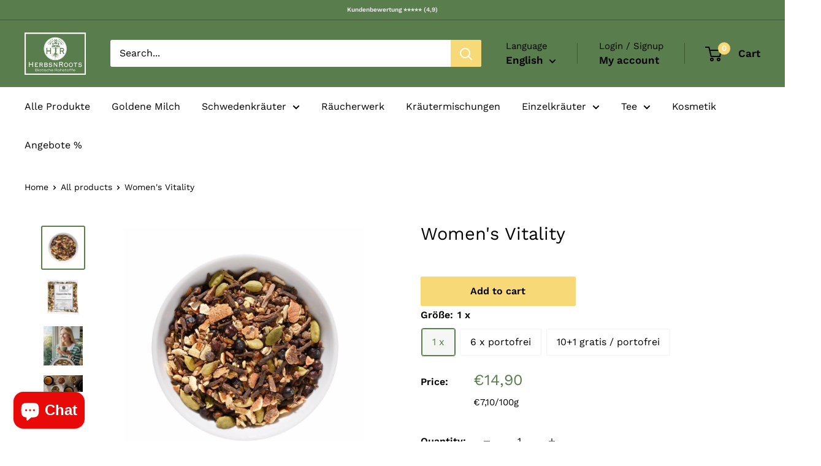

--- FILE ---
content_type: text/html; charset=utf-8
request_url: https://www.natur100.com/en/products/frauen-vital?option_values=714688856331&section_id=template--25245961257227__main
body_size: 5834
content:
<div id="shopify-section-template--25245961257227__main" class="shopify-section"><section data-section-id="template--25245961257227__main" data-section-type="product" data-section-settings="{
  &quot;showShippingEstimator&quot;: false,
  &quot;galleryTransitionEffect&quot;: &quot;fade&quot;,
  &quot;enableImageZoom&quot;: true,
  &quot;zoomEffect&quot;: &quot;outside&quot;,
  &quot;enableVideoLooping&quot;: false,
  &quot;productOptions&quot;: [&quot;Größe&quot;],
  &quot;infoOverflowScroll&quot;: true,
  &quot;isQuickView&quot;: false
}">
  <div class="container container--flush">
    <div class="page__sub-header">
      <nav aria-label="Breadcrumb" class="breadcrumb">
        <ol class="breadcrumb__list" role="list">
          <li class="breadcrumb__item">
            <a class="breadcrumb__link link" href="/en">Home</a><svg focusable="false" class="icon icon--arrow-right " viewBox="0 0 8 12" role="presentation">
      <path stroke="currentColor" stroke-width="2" d="M2 2l4 4-4 4" fill="none" stroke-linecap="square"></path>
    </svg></li>

          <li class="breadcrumb__item"><a class="breadcrumb__link link" href="/en/collections/all">All products</a><svg focusable="false" class="icon icon--arrow-right " viewBox="0 0 8 12" role="presentation">
      <path stroke="currentColor" stroke-width="2" d="M2 2l4 4-4 4" fill="none" stroke-linecap="square"></path>
    </svg></li>

          <li class="breadcrumb__item">
            <span class="breadcrumb__link" aria-current="page">Women's Vitality</span>
          </li>
        </ol>
      </nav></div><product-rerender id="product-info-5904247750809-template--25245961257227__main" observe-form="product-form-main-5904247750809-template--25245961257227__main" allow-partial-rerender>
      <div class="product-block-list product-block-list--small">
        <div class="product-block-list__wrapper"><div class="product-block-list__item product-block-list__item--gallery">
              <div class="card">
    <div class="card__section card__section--tight">
      <div class="product-gallery product-gallery--with-thumbnails"><div class="product-gallery__carousel-wrapper">
          <div class="product-gallery__carousel product-gallery__carousel--zoomable" data-media-count="4" data-initial-media-id="13857949155481"><div class="product-gallery__carousel-item is-selected " tabindex="-1" data-media-id="13857949155481" data-media-type="image"  ><div class="product-gallery__size-limiter" style="max-width: 1024px"><div class="aspect-ratio" style="padding-bottom: 100.0%"><img src="//www.natur100.com/cdn/shop/products/Ayurveda-Frauenvital-frei_600x600_2x_527a832f-ee46-43b3-a171-a073be9b54dc.jpg?v=1668457862&amp;width=1024" alt="Women&#39;s Vitality" srcset="//www.natur100.com/cdn/shop/products/Ayurveda-Frauenvital-frei_600x600_2x_527a832f-ee46-43b3-a171-a073be9b54dc.jpg?v=1668457862&amp;width=400 400w, //www.natur100.com/cdn/shop/products/Ayurveda-Frauenvital-frei_600x600_2x_527a832f-ee46-43b3-a171-a073be9b54dc.jpg?v=1668457862&amp;width=500 500w, //www.natur100.com/cdn/shop/products/Ayurveda-Frauenvital-frei_600x600_2x_527a832f-ee46-43b3-a171-a073be9b54dc.jpg?v=1668457862&amp;width=600 600w, //www.natur100.com/cdn/shop/products/Ayurveda-Frauenvital-frei_600x600_2x_527a832f-ee46-43b3-a171-a073be9b54dc.jpg?v=1668457862&amp;width=700 700w, //www.natur100.com/cdn/shop/products/Ayurveda-Frauenvital-frei_600x600_2x_527a832f-ee46-43b3-a171-a073be9b54dc.jpg?v=1668457862&amp;width=800 800w, //www.natur100.com/cdn/shop/products/Ayurveda-Frauenvital-frei_600x600_2x_527a832f-ee46-43b3-a171-a073be9b54dc.jpg?v=1668457862&amp;width=900 900w, //www.natur100.com/cdn/shop/products/Ayurveda-Frauenvital-frei_600x600_2x_527a832f-ee46-43b3-a171-a073be9b54dc.jpg?v=1668457862&amp;width=1000 1000w" width="1024" height="1024" loading="lazy" class="product-gallery__image" data-zoom="//www.natur100.com/cdn/shop/products/Ayurveda-Frauenvital-frei_600x600_2x_527a832f-ee46-43b3-a171-a073be9b54dc.jpg?v=1668457862&amp;width=1800" data-zoom-width="1024"></div>
                    </div></div><div class="product-gallery__carousel-item  " tabindex="-1" data-media-id="57918447976715" data-media-type="image"  ><div class="product-gallery__size-limiter" style="max-width: 2160px"><div class="aspect-ratio" style="padding-bottom: 100.0%"><img src="//www.natur100.com/cdn/shop/files/FrauenVitalTeeNEU.jpg?v=1767013788&amp;width=2160" alt="Women&#39;s Vitality" srcset="//www.natur100.com/cdn/shop/files/FrauenVitalTeeNEU.jpg?v=1767013788&amp;width=400 400w, //www.natur100.com/cdn/shop/files/FrauenVitalTeeNEU.jpg?v=1767013788&amp;width=500 500w, //www.natur100.com/cdn/shop/files/FrauenVitalTeeNEU.jpg?v=1767013788&amp;width=600 600w, //www.natur100.com/cdn/shop/files/FrauenVitalTeeNEU.jpg?v=1767013788&amp;width=700 700w, //www.natur100.com/cdn/shop/files/FrauenVitalTeeNEU.jpg?v=1767013788&amp;width=800 800w, //www.natur100.com/cdn/shop/files/FrauenVitalTeeNEU.jpg?v=1767013788&amp;width=900 900w, //www.natur100.com/cdn/shop/files/FrauenVitalTeeNEU.jpg?v=1767013788&amp;width=1000 1000w, //www.natur100.com/cdn/shop/files/FrauenVitalTeeNEU.jpg?v=1767013788&amp;width=1100 1100w, //www.natur100.com/cdn/shop/files/FrauenVitalTeeNEU.jpg?v=1767013788&amp;width=1200 1200w" width="2160" height="2160" loading="lazy" class="product-gallery__image" data-zoom="//www.natur100.com/cdn/shop/files/FrauenVitalTeeNEU.jpg?v=1767013788&amp;width=1800" data-zoom-width="1800"></div>
                    </div></div><div class="product-gallery__carousel-item  " tabindex="-1" data-media-id="39371192140043" data-media-type="image"  ><div class="product-gallery__size-limiter" style="max-width: 1556px"><div class="aspect-ratio" style="padding-bottom: 100.0%"><img src="//www.natur100.com/cdn/shop/files/hnr-ayurveda-frau-nl.jpg?v=1767013788&amp;width=1556" alt="Women&#39;s Vitality" srcset="//www.natur100.com/cdn/shop/files/hnr-ayurveda-frau-nl.jpg?v=1767013788&amp;width=400 400w, //www.natur100.com/cdn/shop/files/hnr-ayurveda-frau-nl.jpg?v=1767013788&amp;width=500 500w, //www.natur100.com/cdn/shop/files/hnr-ayurveda-frau-nl.jpg?v=1767013788&amp;width=600 600w, //www.natur100.com/cdn/shop/files/hnr-ayurveda-frau-nl.jpg?v=1767013788&amp;width=700 700w, //www.natur100.com/cdn/shop/files/hnr-ayurveda-frau-nl.jpg?v=1767013788&amp;width=800 800w, //www.natur100.com/cdn/shop/files/hnr-ayurveda-frau-nl.jpg?v=1767013788&amp;width=900 900w, //www.natur100.com/cdn/shop/files/hnr-ayurveda-frau-nl.jpg?v=1767013788&amp;width=1000 1000w, //www.natur100.com/cdn/shop/files/hnr-ayurveda-frau-nl.jpg?v=1767013788&amp;width=1100 1100w, //www.natur100.com/cdn/shop/files/hnr-ayurveda-frau-nl.jpg?v=1767013788&amp;width=1200 1200w" width="1556" height="1556" loading="lazy" class="product-gallery__image" data-zoom="//www.natur100.com/cdn/shop/files/hnr-ayurveda-frau-nl.jpg?v=1767013788&amp;width=1800" data-zoom-width="1556"></div>
                    </div></div><div class="product-gallery__carousel-item  " tabindex="-1" data-media-id="34902500475147" data-media-type="image"  ><div class="product-gallery__size-limiter" style="max-width: 2000px"><div class="aspect-ratio" style="padding-bottom: 42.5%"><img src="//www.natur100.com/cdn/shop/products/Slider6.jpg?v=1767013788&amp;width=2000" alt="Women&#39;s Vitality" srcset="//www.natur100.com/cdn/shop/products/Slider6.jpg?v=1767013788&amp;width=400 400w, //www.natur100.com/cdn/shop/products/Slider6.jpg?v=1767013788&amp;width=500 500w, //www.natur100.com/cdn/shop/products/Slider6.jpg?v=1767013788&amp;width=600 600w, //www.natur100.com/cdn/shop/products/Slider6.jpg?v=1767013788&amp;width=700 700w, //www.natur100.com/cdn/shop/products/Slider6.jpg?v=1767013788&amp;width=800 800w, //www.natur100.com/cdn/shop/products/Slider6.jpg?v=1767013788&amp;width=900 900w, //www.natur100.com/cdn/shop/products/Slider6.jpg?v=1767013788&amp;width=1000 1000w, //www.natur100.com/cdn/shop/products/Slider6.jpg?v=1767013788&amp;width=1100 1100w, //www.natur100.com/cdn/shop/products/Slider6.jpg?v=1767013788&amp;width=1200 1200w" width="2000" height="850" loading="lazy" class="product-gallery__image" data-zoom="//www.natur100.com/cdn/shop/products/Slider6.jpg?v=1767013788&amp;width=1800" data-zoom-width="1800"></div>
                    </div></div></div><span class="product-gallery__zoom-notice">
              <svg focusable="false" class="icon icon--zoom " viewBox="0 0 10 10" role="presentation">
      <path d="M7.58801492 6.8808396L9.999992 9.292784l-.70716.707208-2.41193007-2.41199543C6.15725808 8.15916409 5.24343297 8.50004 4.25 8.50004c-2.347188 0-4.249968-1.902876-4.249968-4.2501C.000032 1.902704 1.902812.000128 4.25.000128c2.347176 0 4.249956 1.902576 4.249956 4.249812 0 .99341752-.34083418 1.90724151-.91194108 2.6308996zM4.25.999992C2.455064.999992.999992 2.454944.999992 4.24994c0 1.794984 1.455072 3.249936 3.250008 3.249936 1.794924 0 3.249996-1.454952 3.249996-3.249936C7.499996 2.454944 6.044924.999992 4.25.999992z" fill="currentColor" fill-rule="evenodd"></path>
    </svg>
              <span class="hidden-pocket">Roll over image to zoom in</span>
              <span class="hidden-lap-and-up">Click on image to zoom</span>
            </span></div><div class="scroller">
            <div class="scroller__inner">
              <div class="product-gallery__thumbnail-list"><a href="//www.natur100.com/cdn/shop/products/Ayurveda-Frauenvital-frei_600x600_2x_527a832f-ee46-43b3-a171-a073be9b54dc_1024x.jpg?v=1668457862" rel="noopener" class="product-gallery__thumbnail is-nav-selected " data-media-id="13857949155481" ><img src="//www.natur100.com/cdn/shop/products/Ayurveda-Frauenvital-frei_600x600_2x_527a832f-ee46-43b3-a171-a073be9b54dc.jpg?v=1668457862&amp;width=1024" alt="Women&#39;s Vitality" srcset="//www.natur100.com/cdn/shop/products/Ayurveda-Frauenvital-frei_600x600_2x_527a832f-ee46-43b3-a171-a073be9b54dc.jpg?v=1668457862&amp;width=130 130w, //www.natur100.com/cdn/shop/products/Ayurveda-Frauenvital-frei_600x600_2x_527a832f-ee46-43b3-a171-a073be9b54dc.jpg?v=1668457862&amp;width=260 260w, //www.natur100.com/cdn/shop/products/Ayurveda-Frauenvital-frei_600x600_2x_527a832f-ee46-43b3-a171-a073be9b54dc.jpg?v=1668457862&amp;width=390 390w" width="1024" height="1024" loading="lazy" sizes="130px"></a><a href="//www.natur100.com/cdn/shop/files/FrauenVitalTeeNEU_1024x.jpg?v=1767013788" rel="noopener" class="product-gallery__thumbnail  " data-media-id="57918447976715" ><img src="//www.natur100.com/cdn/shop/files/FrauenVitalTeeNEU.jpg?v=1767013788&amp;width=2160" alt="Women&#39;s Vitality" srcset="//www.natur100.com/cdn/shop/files/FrauenVitalTeeNEU.jpg?v=1767013788&amp;width=130 130w, //www.natur100.com/cdn/shop/files/FrauenVitalTeeNEU.jpg?v=1767013788&amp;width=260 260w, //www.natur100.com/cdn/shop/files/FrauenVitalTeeNEU.jpg?v=1767013788&amp;width=390 390w" width="2160" height="2160" loading="lazy" sizes="130px"></a><a href="//www.natur100.com/cdn/shop/files/hnr-ayurveda-frau-nl_1024x.jpg?v=1767013788" rel="noopener" class="product-gallery__thumbnail  " data-media-id="39371192140043" ><img src="//www.natur100.com/cdn/shop/files/hnr-ayurveda-frau-nl.jpg?v=1767013788&amp;width=1556" alt="Women&#39;s Vitality" srcset="//www.natur100.com/cdn/shop/files/hnr-ayurveda-frau-nl.jpg?v=1767013788&amp;width=130 130w, //www.natur100.com/cdn/shop/files/hnr-ayurveda-frau-nl.jpg?v=1767013788&amp;width=260 260w, //www.natur100.com/cdn/shop/files/hnr-ayurveda-frau-nl.jpg?v=1767013788&amp;width=390 390w" width="1556" height="1556" loading="lazy" sizes="130px"></a><a href="//www.natur100.com/cdn/shop/products/Slider6_1024x.jpg?v=1767013788" rel="noopener" class="product-gallery__thumbnail  " data-media-id="34902500475147" ><img src="//www.natur100.com/cdn/shop/products/Slider6.jpg?v=1767013788&amp;width=2000" alt="Women&#39;s Vitality" srcset="//www.natur100.com/cdn/shop/products/Slider6.jpg?v=1767013788&amp;width=130 130w, //www.natur100.com/cdn/shop/products/Slider6.jpg?v=1767013788&amp;width=260 260w, //www.natur100.com/cdn/shop/products/Slider6.jpg?v=1767013788&amp;width=390 390w" width="2000" height="850" loading="lazy" sizes="130px"></a></div>
            </div>
          </div><div class="pswp" tabindex="-1" role="dialog" aria-hidden="true">
            <div class="pswp__bg"></div>
            <div class="pswp__scroll-wrap">
              <div class="pswp__container">
                <div class="pswp__item"></div>
                <div class="pswp__item"></div>
                <div class="pswp__item"></div>
              </div>

              <div class="pswp__ui">
                <button class="pswp__button pswp__button--close" aria-label="Close">
                  <svg focusable="false" class="icon icon--close-2 " viewBox="0 0 12 12" role="presentation">
      <path fill-rule="evenodd" clip-rule="evenodd" d="M7.414 6l4.243 4.243-1.414 1.414L6 7.414l-4.243 4.243-1.414-1.414L4.586 6 .343 1.757 1.757.343 6 4.586 10.243.343l1.414 1.414L7.414 6z" fill="currentColor"></path>
    </svg>
                </button>

                <div class="pswp__prev-next">
                  <button class="pswp__button pswp__button--arrow--left" aria-label="Previous">
                    <svg focusable="false" class="icon icon--arrow-left " viewBox="0 0 8 12" role="presentation">
      <path stroke="currentColor" stroke-width="2" d="M6 10L2 6l4-4" fill="none" stroke-linecap="square"></path>
    </svg>
                  </button>

                  <button class="pswp__button pswp__button--arrow--right" aria-label="Next">
                    <svg focusable="false" class="icon icon--arrow-right " viewBox="0 0 8 12" role="presentation">
      <path stroke="currentColor" stroke-width="2" d="M2 2l4 4-4 4" fill="none" stroke-linecap="square"></path>
    </svg>
                  </button>
                </div>

                <div class="pswp__pagination">
                  <span class="pswp__pagination-current"></span> / <span class="pswp__pagination-count"></span>
                </div>
              </div>
            </div>
          </div></div>
    </div>
  </div>
            </div><div class="product-block-list__item product-block-list__item--info"><div class="card card--collapsed card--sticky"><div id="product-zoom-template--25245961257227__main" class="product__zoom-wrapper"></div><div class="card__section">
    <product-form><form method="post" action="/en/cart/add" id="product-form-main-5904247750809-template--25245961257227__main" accept-charset="UTF-8" class="product-form" enctype="multipart/form-data"><input type="hidden" name="form_type" value="product" /><input type="hidden" name="utf8" value="✓" /><div class="product-info__block-item product-info__block-item--product-meta" data-block-id="product_meta" data-block-type="product-meta" ><div class="product-meta"><h1 class="product-meta__title heading h1">Women's Vitality</h1><div class="product-meta__label-list"><span class="product-label product-label--on-sale" style="display: none">Save <span>€-89,40</span></span></div></div>

<hr class="card__separator"></div><div class="product-info__block-item product-info__block-item--buy-buttons" data-block-id="buy_buttons" data-block-type="buy-buttons" ><div class="product-form__buy-buttons" ><div class="product-form__payment-container"><buy-button class="buy-button">
            <button type="submit" class="product-form__add-button button button--primary">Add to cart</button>
          </buy-button><div data-shopify="payment-button" class="shopify-payment-button"> <shopify-accelerated-checkout recommended="{&quot;supports_subs&quot;:false,&quot;supports_def_opts&quot;:false,&quot;name&quot;:&quot;paypal&quot;,&quot;wallet_params&quot;:{&quot;shopId&quot;:44886130841,&quot;countryCode&quot;:&quot;DE&quot;,&quot;merchantName&quot;:&quot;HerbsnRoots&quot;,&quot;phoneRequired&quot;:true,&quot;companyRequired&quot;:false,&quot;shippingType&quot;:&quot;shipping&quot;,&quot;shopifyPaymentsEnabled&quot;:true,&quot;hasManagedSellingPlanState&quot;:null,&quot;requiresBillingAgreement&quot;:false,&quot;merchantId&quot;:&quot;SS26HCM26FBYE&quot;,&quot;sdkUrl&quot;:&quot;https://www.paypal.com/sdk/js?components=buttons\u0026commit=false\u0026currency=EUR\u0026locale=en_US\u0026client-id=AfUEYT7nO4BwZQERn9Vym5TbHAG08ptiKa9gm8OARBYgoqiAJIjllRjeIMI4g294KAH1JdTnkzubt1fr\u0026merchant-id=SS26HCM26FBYE\u0026intent=authorize&quot;}}" fallback="{&quot;supports_subs&quot;:true,&quot;supports_def_opts&quot;:false,&quot;name&quot;:&quot;shop_pay&quot;,&quot;wallet_params&quot;:{&quot;shopId&quot;:44886130841,&quot;merchantName&quot;:&quot;HerbsnRoots&quot;,&quot;personalized&quot;:true}}" access-token="2e9fb53b159f1cc7709f8b231fefd717" buyer-country="DE" buyer-locale="en" buyer-currency="EUR" variant-params="[{&quot;id&quot;:43641045909771,&quot;requiresShipping&quot;:true},{&quot;id&quot;:43641045942539,&quot;requiresShipping&quot;:true},{&quot;id&quot;:43641045975307,&quot;requiresShipping&quot;:true}]" shop-id="44886130841" enabled-flags="[&quot;ae0f5bf6&quot;,&quot;5865c7bd&quot;]" > <div class="shopify-payment-button__button" role="button" disabled aria-hidden="true" style="background-color: transparent; border: none"> <div class="shopify-payment-button__skeleton">&nbsp;</div> </div> <div class="shopify-payment-button__more-options shopify-payment-button__skeleton" role="button" disabled aria-hidden="true">&nbsp;</div> </shopify-accelerated-checkout> <small id="shopify-buyer-consent" class="hidden" aria-hidden="true" data-consent-type="subscription"> This item is a recurring or deferred purchase. By continuing, I agree to the <span id="shopify-subscription-policy-button">cancellation policy</span> and authorize you to charge my payment method at the prices, frequency and dates listed on this page until my order is fulfilled or I cancel, if permitted. </small> </div>
</div>
</div>
</div><div class="product-info__block-item product-info__block-item--variant-selector" data-block-id="variant_selector" data-block-type="variant-selector" ><variant-picker handle="frauen-vital" section-id="template--25245961257227__main" form-id="product-form-main-5904247750809-template--25245961257227__main" update-url  class="product-form__variants" ><script data-variant type="application/json">{"id":43641045942539,"title":"6 x portofrei","option1":"6 x portofrei","option2":null,"option3":null,"sku":"AT128","requires_shipping":true,"taxable":true,"featured_image":null,"available":true,"name":"Women's Vitality - 6 x portofrei","public_title":"6 x portofrei","options":["6 x portofrei"],"price":8940,"weight":1201,"compare_at_price":null,"inventory_management":"shopify","barcode":"","requires_selling_plan":false,"unit_price":710,"unit_price_measurement":{"measured_type":"weight","quantity_value":"1260.0","quantity_unit":"g","reference_value":100,"reference_unit":"g"},"selling_plan_allocations":[]}</script><div class="product-form__option"><span class="product-form__option-name text--strong">Größe: <span class="product-form__selected-value">6 x portofrei</span></span>

            <div class="block-swatch-list"><div class="block-swatch "><input class="block-swatch__radio product-form__single-selector" type="radio" name="option1" id="product-form-main-5904247750809-template--25245961257227__main-option1-1" value="714688823563" form="product-form-main-5904247750809-template--25245961257227__main"  data-option-position="1">
                    <label class="block-swatch__item" for="product-form-main-5904247750809-template--25245961257227__main-option1-1" title="1 x">
                      <span class="block-swatch__item-text">1 x</span>
                    </label></div><div class="block-swatch "><input class="block-swatch__radio product-form__single-selector" type="radio" name="option1" id="product-form-main-5904247750809-template--25245961257227__main-option1-2" value="714688856331" form="product-form-main-5904247750809-template--25245961257227__main" checked data-option-position="1">
                    <label class="block-swatch__item" for="product-form-main-5904247750809-template--25245961257227__main-option1-2" title="6 x portofrei">
                      <span class="block-swatch__item-text">6 x portofrei</span>
                    </label></div><div class="block-swatch "><input class="block-swatch__radio product-form__single-selector" type="radio" name="option1" id="product-form-main-5904247750809-template--25245961257227__main-option1-3" value="714688889099" form="product-form-main-5904247750809-template--25245961257227__main"  data-option-position="1">
                    <label class="block-swatch__item" for="product-form-main-5904247750809-template--25245961257227__main-option1-3" title="10+1 gratis / portofrei">
                      <span class="block-swatch__item-text">10+1 gratis / portofrei</span>
                    </label></div></div></div><div class="no-js product-form__option">
      <label class="product-form__option-name text--strong" for="product-select-5904247750809">Variant</label>

      <div class="select-wrapper select-wrapper--primary">
        <select id="product-select-5904247750809" name="id"><option   value="43641045909771" data-sku="AT128">1 x - €14,90</option><option selected="selected"  value="43641045942539" data-sku="AT128">6 x portofrei - €89,40</option><option   value="43641045975307" data-sku="AT128">10+1 gratis / portofrei - €149,00</option></select>
      </div>
    </div>
  </variant-picker><div class="product-form__info-list"><div class="product-form__info-item">
      <span class="product-form__info-title text--strong">Price:</span>

      <div class="product-form__info-content" role="region" aria-live="polite">
        <div class="price-list"><span class="price">
              <span class="visually-hidden">Sale price</span>€89,40</span></div><div class="product-form__price-info">
            <div class="unit-price-measurement">€7,10/100g</div>
          </div></div>
    </div><div class="product-form__info-item product-form__info-item--quantity">
        <label for="template--25245961257227__main-5904247750809-quantity" class="product-form__info-title text--strong">Quantity:</label>

        <div class="product-form__info-content"><div class="product-form__quantity-with-rules">
            <quantity-picker class="quantity-selector quantity-selector--product">
              <button type="button" class="quantity-selector__button" data-action="decrease-picker-quantity" aria-label="Decrease quantity" title="Decrease quantity"><svg focusable="false" class="icon icon--minus " viewBox="0 0 10 2" role="presentation">
      <path d="M10 0v2H0V0z" fill="currentColor"></path>
    </svg></button>
              <input id="template--25245961257227__main-5904247750809-quantity" type="number" name="quantity" aria-label="Quantity" class="quantity-selector__value" inputmode="numeric" value="1" step="1" min="1" >
              <button type="button" class="quantity-selector__button" data-action="increase-picker-quantity" aria-label="Increase quantity" title="Increase quantity"><svg focusable="false" class="icon icon--plus " viewBox="0 0 10 10" role="presentation">
      <path d="M6 4h4v2H6v4H4V6H0V4h4V0h2v4z" fill="currentColor" fill-rule="evenodd"></path>
    </svg></button>
            </quantity-picker></div>
        </div>
      </div></div>
</div><div class="product-info__block-item product-info__block-item--description" data-block-id="description" data-block-type="description" ></div><div class="product-info__block-item product-info__block-item--@app" data-block-id="AVitxNTJiVHpRbmRPR__f13a086b-3750-4729-b278-46d16df49347-1" data-block-type="@app" ><div id="shopify-block-AVitxNTJiVHpRbmRPR__f13a086b-3750-4729-b278-46d16df49347" class="shopify-block shopify-app-block Vtl-AppBlock"><div id="bundle-product-bundles" data-source="os2"></div>


</div></div><input type="hidden" name="product-id" value="5904247750809" /><input type="hidden" name="section-id" value="template--25245961257227__main" /></form></product-form>
  </div>
</div></div><div class="product-block-list__item product-block-list__item--description" >
                    <div class="card"><div class="card__header">
                          <h2 class="card__title heading h3">Description</h2>
                        </div>

                        <div class="card__section expandable-content" aria-expanded="false">
                          <div class="rte text--pull">
                            <meta charset="UTF-8"> <h4 class="content--title" data-mce-fragment="1"> <span style="font-size: 1.4em;">Balance and vitality from within - for the vitality of the woman</span><br> </h4> <div class="product--description" data-mce-fragment="1" itemprop="description"> <p data-mce-fragment="1"> </p> <p data-mce-fragment="1"><strong data-mce-fragment="1"> Ingredients:</strong><br data-mce-fragment="1">Ginger, orange peel, cloves, cinnamon, cardamom, Juniper berries, fennel, liquorice root, Dandelion root, black pepper, angelica root</p> <p data-mce-fragment="1"> <br data-mce-fragment="1"></p> </div>
                          </div><button class="expandable-content__toggle">
                              <span class="expandable-content__toggle-icon"></span>
                              <span class="expandable-content__toggle-text" data-view-more="View more" data-view-less="View less">View more</span>
                            </button></div></div>
                  </div></div>
      </div>
    </product-rerender>
  </div>
</section>
<template>
  <section data-section-id="template--25245961257227__main" data-section-type="product-quick-view" data-section-settings="{
  &quot;showShippingEstimator&quot;: false,
  &quot;galleryTransitionEffect&quot;: &quot;fade&quot;,
  &quot;enableImageZoom&quot;: true,
  &quot;zoomEffect&quot;: &quot;outside&quot;,
  &quot;enableVideoLooping&quot;: false,
  &quot;infoOverflowScroll&quot;: false,
  &quot;productOptions&quot;: [&quot;Größe&quot;],
  &quot;isQuickView&quot;: true
}">
    <product-rerender id="quick-buy-modal-content" observe-form="product-form-quick-buy-5904247750809-template--25245961257227__main" allow-partial-rerender>
      <div class="featured-product"><div class="card">
    <div class="card__section card__section--tight">
      <div class="product-gallery product-gallery--with-thumbnails"><div class="product-gallery__carousel-wrapper">
          <div class="product-gallery__carousel product-gallery__carousel--zoomable" data-media-count="4" data-initial-media-id="13857949155481"><div class="product-gallery__carousel-item is-selected " tabindex="-1" data-media-id="13857949155481" data-media-type="image"  ><div class="product-gallery__size-limiter" style="max-width: 1024px"><div class="aspect-ratio" style="padding-bottom: 100.0%"><img src="//www.natur100.com/cdn/shop/products/Ayurveda-Frauenvital-frei_600x600_2x_527a832f-ee46-43b3-a171-a073be9b54dc.jpg?v=1668457862&amp;width=1024" alt="Women&#39;s Vitality" srcset="//www.natur100.com/cdn/shop/products/Ayurveda-Frauenvital-frei_600x600_2x_527a832f-ee46-43b3-a171-a073be9b54dc.jpg?v=1668457862&amp;width=400 400w, //www.natur100.com/cdn/shop/products/Ayurveda-Frauenvital-frei_600x600_2x_527a832f-ee46-43b3-a171-a073be9b54dc.jpg?v=1668457862&amp;width=500 500w, //www.natur100.com/cdn/shop/products/Ayurveda-Frauenvital-frei_600x600_2x_527a832f-ee46-43b3-a171-a073be9b54dc.jpg?v=1668457862&amp;width=600 600w, //www.natur100.com/cdn/shop/products/Ayurveda-Frauenvital-frei_600x600_2x_527a832f-ee46-43b3-a171-a073be9b54dc.jpg?v=1668457862&amp;width=700 700w, //www.natur100.com/cdn/shop/products/Ayurveda-Frauenvital-frei_600x600_2x_527a832f-ee46-43b3-a171-a073be9b54dc.jpg?v=1668457862&amp;width=800 800w, //www.natur100.com/cdn/shop/products/Ayurveda-Frauenvital-frei_600x600_2x_527a832f-ee46-43b3-a171-a073be9b54dc.jpg?v=1668457862&amp;width=900 900w, //www.natur100.com/cdn/shop/products/Ayurveda-Frauenvital-frei_600x600_2x_527a832f-ee46-43b3-a171-a073be9b54dc.jpg?v=1668457862&amp;width=1000 1000w" width="1024" height="1024" loading="lazy" class="product-gallery__image" data-zoom="//www.natur100.com/cdn/shop/products/Ayurveda-Frauenvital-frei_600x600_2x_527a832f-ee46-43b3-a171-a073be9b54dc.jpg?v=1668457862&amp;width=1800" data-zoom-width="1024"></div>
                    </div></div><div class="product-gallery__carousel-item  " tabindex="-1" data-media-id="57918447976715" data-media-type="image"  ><div class="product-gallery__size-limiter" style="max-width: 2160px"><div class="aspect-ratio" style="padding-bottom: 100.0%"><img src="//www.natur100.com/cdn/shop/files/FrauenVitalTeeNEU.jpg?v=1767013788&amp;width=2160" alt="Women&#39;s Vitality" srcset="//www.natur100.com/cdn/shop/files/FrauenVitalTeeNEU.jpg?v=1767013788&amp;width=400 400w, //www.natur100.com/cdn/shop/files/FrauenVitalTeeNEU.jpg?v=1767013788&amp;width=500 500w, //www.natur100.com/cdn/shop/files/FrauenVitalTeeNEU.jpg?v=1767013788&amp;width=600 600w, //www.natur100.com/cdn/shop/files/FrauenVitalTeeNEU.jpg?v=1767013788&amp;width=700 700w, //www.natur100.com/cdn/shop/files/FrauenVitalTeeNEU.jpg?v=1767013788&amp;width=800 800w, //www.natur100.com/cdn/shop/files/FrauenVitalTeeNEU.jpg?v=1767013788&amp;width=900 900w, //www.natur100.com/cdn/shop/files/FrauenVitalTeeNEU.jpg?v=1767013788&amp;width=1000 1000w, //www.natur100.com/cdn/shop/files/FrauenVitalTeeNEU.jpg?v=1767013788&amp;width=1100 1100w, //www.natur100.com/cdn/shop/files/FrauenVitalTeeNEU.jpg?v=1767013788&amp;width=1200 1200w" width="2160" height="2160" loading="lazy" class="product-gallery__image" data-zoom="//www.natur100.com/cdn/shop/files/FrauenVitalTeeNEU.jpg?v=1767013788&amp;width=1800" data-zoom-width="1800"></div>
                    </div></div><div class="product-gallery__carousel-item  " tabindex="-1" data-media-id="39371192140043" data-media-type="image"  ><div class="product-gallery__size-limiter" style="max-width: 1556px"><div class="aspect-ratio" style="padding-bottom: 100.0%"><img src="//www.natur100.com/cdn/shop/files/hnr-ayurveda-frau-nl.jpg?v=1767013788&amp;width=1556" alt="Women&#39;s Vitality" srcset="//www.natur100.com/cdn/shop/files/hnr-ayurveda-frau-nl.jpg?v=1767013788&amp;width=400 400w, //www.natur100.com/cdn/shop/files/hnr-ayurveda-frau-nl.jpg?v=1767013788&amp;width=500 500w, //www.natur100.com/cdn/shop/files/hnr-ayurveda-frau-nl.jpg?v=1767013788&amp;width=600 600w, //www.natur100.com/cdn/shop/files/hnr-ayurveda-frau-nl.jpg?v=1767013788&amp;width=700 700w, //www.natur100.com/cdn/shop/files/hnr-ayurveda-frau-nl.jpg?v=1767013788&amp;width=800 800w, //www.natur100.com/cdn/shop/files/hnr-ayurveda-frau-nl.jpg?v=1767013788&amp;width=900 900w, //www.natur100.com/cdn/shop/files/hnr-ayurveda-frau-nl.jpg?v=1767013788&amp;width=1000 1000w, //www.natur100.com/cdn/shop/files/hnr-ayurveda-frau-nl.jpg?v=1767013788&amp;width=1100 1100w, //www.natur100.com/cdn/shop/files/hnr-ayurveda-frau-nl.jpg?v=1767013788&amp;width=1200 1200w" width="1556" height="1556" loading="lazy" class="product-gallery__image" data-zoom="//www.natur100.com/cdn/shop/files/hnr-ayurveda-frau-nl.jpg?v=1767013788&amp;width=1800" data-zoom-width="1556"></div>
                    </div></div><div class="product-gallery__carousel-item  " tabindex="-1" data-media-id="34902500475147" data-media-type="image"  ><div class="product-gallery__size-limiter" style="max-width: 2000px"><div class="aspect-ratio" style="padding-bottom: 42.5%"><img src="//www.natur100.com/cdn/shop/products/Slider6.jpg?v=1767013788&amp;width=2000" alt="Women&#39;s Vitality" srcset="//www.natur100.com/cdn/shop/products/Slider6.jpg?v=1767013788&amp;width=400 400w, //www.natur100.com/cdn/shop/products/Slider6.jpg?v=1767013788&amp;width=500 500w, //www.natur100.com/cdn/shop/products/Slider6.jpg?v=1767013788&amp;width=600 600w, //www.natur100.com/cdn/shop/products/Slider6.jpg?v=1767013788&amp;width=700 700w, //www.natur100.com/cdn/shop/products/Slider6.jpg?v=1767013788&amp;width=800 800w, //www.natur100.com/cdn/shop/products/Slider6.jpg?v=1767013788&amp;width=900 900w, //www.natur100.com/cdn/shop/products/Slider6.jpg?v=1767013788&amp;width=1000 1000w, //www.natur100.com/cdn/shop/products/Slider6.jpg?v=1767013788&amp;width=1100 1100w, //www.natur100.com/cdn/shop/products/Slider6.jpg?v=1767013788&amp;width=1200 1200w" width="2000" height="850" loading="lazy" class="product-gallery__image" data-zoom="//www.natur100.com/cdn/shop/products/Slider6.jpg?v=1767013788&amp;width=1800" data-zoom-width="1800"></div>
                    </div></div></div><span class="product-gallery__zoom-notice">
              <svg focusable="false" class="icon icon--zoom " viewBox="0 0 10 10" role="presentation">
      <path d="M7.58801492 6.8808396L9.999992 9.292784l-.70716.707208-2.41193007-2.41199543C6.15725808 8.15916409 5.24343297 8.50004 4.25 8.50004c-2.347188 0-4.249968-1.902876-4.249968-4.2501C.000032 1.902704 1.902812.000128 4.25.000128c2.347176 0 4.249956 1.902576 4.249956 4.249812 0 .99341752-.34083418 1.90724151-.91194108 2.6308996zM4.25.999992C2.455064.999992.999992 2.454944.999992 4.24994c0 1.794984 1.455072 3.249936 3.250008 3.249936 1.794924 0 3.249996-1.454952 3.249996-3.249936C7.499996 2.454944 6.044924.999992 4.25.999992z" fill="currentColor" fill-rule="evenodd"></path>
    </svg>
              <span class="hidden-pocket">Roll over image to zoom in</span>
              <span class="hidden-lap-and-up">Click on image to zoom</span>
            </span></div><div class="scroller">
            <div class="scroller__inner">
              <div class="product-gallery__thumbnail-list"><a href="//www.natur100.com/cdn/shop/products/Ayurveda-Frauenvital-frei_600x600_2x_527a832f-ee46-43b3-a171-a073be9b54dc_1024x.jpg?v=1668457862" rel="noopener" class="product-gallery__thumbnail is-nav-selected " data-media-id="13857949155481" ><img src="//www.natur100.com/cdn/shop/products/Ayurveda-Frauenvital-frei_600x600_2x_527a832f-ee46-43b3-a171-a073be9b54dc.jpg?v=1668457862&amp;width=1024" alt="Women&#39;s Vitality" srcset="//www.natur100.com/cdn/shop/products/Ayurveda-Frauenvital-frei_600x600_2x_527a832f-ee46-43b3-a171-a073be9b54dc.jpg?v=1668457862&amp;width=130 130w, //www.natur100.com/cdn/shop/products/Ayurveda-Frauenvital-frei_600x600_2x_527a832f-ee46-43b3-a171-a073be9b54dc.jpg?v=1668457862&amp;width=260 260w, //www.natur100.com/cdn/shop/products/Ayurveda-Frauenvital-frei_600x600_2x_527a832f-ee46-43b3-a171-a073be9b54dc.jpg?v=1668457862&amp;width=390 390w" width="1024" height="1024" loading="lazy" sizes="130px"></a><a href="//www.natur100.com/cdn/shop/files/FrauenVitalTeeNEU_1024x.jpg?v=1767013788" rel="noopener" class="product-gallery__thumbnail  " data-media-id="57918447976715" ><img src="//www.natur100.com/cdn/shop/files/FrauenVitalTeeNEU.jpg?v=1767013788&amp;width=2160" alt="Women&#39;s Vitality" srcset="//www.natur100.com/cdn/shop/files/FrauenVitalTeeNEU.jpg?v=1767013788&amp;width=130 130w, //www.natur100.com/cdn/shop/files/FrauenVitalTeeNEU.jpg?v=1767013788&amp;width=260 260w, //www.natur100.com/cdn/shop/files/FrauenVitalTeeNEU.jpg?v=1767013788&amp;width=390 390w" width="2160" height="2160" loading="lazy" sizes="130px"></a><a href="//www.natur100.com/cdn/shop/files/hnr-ayurveda-frau-nl_1024x.jpg?v=1767013788" rel="noopener" class="product-gallery__thumbnail  " data-media-id="39371192140043" ><img src="//www.natur100.com/cdn/shop/files/hnr-ayurveda-frau-nl.jpg?v=1767013788&amp;width=1556" alt="Women&#39;s Vitality" srcset="//www.natur100.com/cdn/shop/files/hnr-ayurveda-frau-nl.jpg?v=1767013788&amp;width=130 130w, //www.natur100.com/cdn/shop/files/hnr-ayurveda-frau-nl.jpg?v=1767013788&amp;width=260 260w, //www.natur100.com/cdn/shop/files/hnr-ayurveda-frau-nl.jpg?v=1767013788&amp;width=390 390w" width="1556" height="1556" loading="lazy" sizes="130px"></a><a href="//www.natur100.com/cdn/shop/products/Slider6_1024x.jpg?v=1767013788" rel="noopener" class="product-gallery__thumbnail  " data-media-id="34902500475147" ><img src="//www.natur100.com/cdn/shop/products/Slider6.jpg?v=1767013788&amp;width=2000" alt="Women&#39;s Vitality" srcset="//www.natur100.com/cdn/shop/products/Slider6.jpg?v=1767013788&amp;width=130 130w, //www.natur100.com/cdn/shop/products/Slider6.jpg?v=1767013788&amp;width=260 260w, //www.natur100.com/cdn/shop/products/Slider6.jpg?v=1767013788&amp;width=390 390w" width="2000" height="850" loading="lazy" sizes="130px"></a></div>
            </div>
          </div><div class="pswp" tabindex="-1" role="dialog" aria-hidden="true">
            <div class="pswp__bg"></div>
            <div class="pswp__scroll-wrap">
              <div class="pswp__container">
                <div class="pswp__item"></div>
                <div class="pswp__item"></div>
                <div class="pswp__item"></div>
              </div>

              <div class="pswp__ui">
                <button class="pswp__button pswp__button--close" aria-label="Close">
                  <svg focusable="false" class="icon icon--close-2 " viewBox="0 0 12 12" role="presentation">
      <path fill-rule="evenodd" clip-rule="evenodd" d="M7.414 6l4.243 4.243-1.414 1.414L6 7.414l-4.243 4.243-1.414-1.414L4.586 6 .343 1.757 1.757.343 6 4.586 10.243.343l1.414 1.414L7.414 6z" fill="currentColor"></path>
    </svg>
                </button>

                <div class="pswp__prev-next">
                  <button class="pswp__button pswp__button--arrow--left" aria-label="Previous">
                    <svg focusable="false" class="icon icon--arrow-left " viewBox="0 0 8 12" role="presentation">
      <path stroke="currentColor" stroke-width="2" d="M6 10L2 6l4-4" fill="none" stroke-linecap="square"></path>
    </svg>
                  </button>

                  <button class="pswp__button pswp__button--arrow--right" aria-label="Next">
                    <svg focusable="false" class="icon icon--arrow-right " viewBox="0 0 8 12" role="presentation">
      <path stroke="currentColor" stroke-width="2" d="M2 2l4 4-4 4" fill="none" stroke-linecap="square"></path>
    </svg>
                  </button>
                </div>

                <div class="pswp__pagination">
                  <span class="pswp__pagination-current"></span> / <span class="pswp__pagination-count"></span>
                </div>
              </div>
            </div>
          </div></div>
    </div>
  </div><div class="card card--collapsed card--sticky"><div id="product-zoom-template--25245961257227__main" class="product__zoom-wrapper"></div><div class="card__section">
    <product-form><form method="post" action="/en/cart/add" id="product-form-quick-buy-5904247750809-template--25245961257227__main" accept-charset="UTF-8" class="product-form" enctype="multipart/form-data"><input type="hidden" name="form_type" value="product" /><input type="hidden" name="utf8" value="✓" /><div class="product-info__block-item product-info__block-item--product-meta" data-block-id="product_meta" data-block-type="product-meta" ><div class="product-meta"><h3 class="product-meta__title heading h2">
      <a href="/en/products/frauen-vital">Women's Vitality</a>
    </h3><div class="product-meta__label-list"><span class="product-label product-label--on-sale" style="display: none">Save <span>€-89,40</span></span></div></div>

<hr class="card__separator"></div><div class="product-info__block-item product-info__block-item--buy-buttons" data-block-id="buy_buttons" data-block-type="buy-buttons" ><div class="product-form__buy-buttons" ><div class="product-form__payment-container"><buy-button class="buy-button">
            <button type="submit" class="product-form__add-button button button--primary">Add to cart</button>
          </buy-button><div data-shopify="payment-button" class="shopify-payment-button"> <shopify-accelerated-checkout recommended="{&quot;supports_subs&quot;:false,&quot;supports_def_opts&quot;:false,&quot;name&quot;:&quot;paypal&quot;,&quot;wallet_params&quot;:{&quot;shopId&quot;:44886130841,&quot;countryCode&quot;:&quot;DE&quot;,&quot;merchantName&quot;:&quot;HerbsnRoots&quot;,&quot;phoneRequired&quot;:true,&quot;companyRequired&quot;:false,&quot;shippingType&quot;:&quot;shipping&quot;,&quot;shopifyPaymentsEnabled&quot;:true,&quot;hasManagedSellingPlanState&quot;:null,&quot;requiresBillingAgreement&quot;:false,&quot;merchantId&quot;:&quot;SS26HCM26FBYE&quot;,&quot;sdkUrl&quot;:&quot;https://www.paypal.com/sdk/js?components=buttons\u0026commit=false\u0026currency=EUR\u0026locale=en_US\u0026client-id=AfUEYT7nO4BwZQERn9Vym5TbHAG08ptiKa9gm8OARBYgoqiAJIjllRjeIMI4g294KAH1JdTnkzubt1fr\u0026merchant-id=SS26HCM26FBYE\u0026intent=authorize&quot;}}" fallback="{&quot;supports_subs&quot;:true,&quot;supports_def_opts&quot;:false,&quot;name&quot;:&quot;shop_pay&quot;,&quot;wallet_params&quot;:{&quot;shopId&quot;:44886130841,&quot;merchantName&quot;:&quot;HerbsnRoots&quot;,&quot;personalized&quot;:true}}" access-token="2e9fb53b159f1cc7709f8b231fefd717" buyer-country="DE" buyer-locale="en" buyer-currency="EUR" variant-params="[{&quot;id&quot;:43641045909771,&quot;requiresShipping&quot;:true},{&quot;id&quot;:43641045942539,&quot;requiresShipping&quot;:true},{&quot;id&quot;:43641045975307,&quot;requiresShipping&quot;:true}]" shop-id="44886130841" enabled-flags="[&quot;ae0f5bf6&quot;,&quot;5865c7bd&quot;]" > <div class="shopify-payment-button__button" role="button" disabled aria-hidden="true" style="background-color: transparent; border: none"> <div class="shopify-payment-button__skeleton">&nbsp;</div> </div> <div class="shopify-payment-button__more-options shopify-payment-button__skeleton" role="button" disabled aria-hidden="true">&nbsp;</div> </shopify-accelerated-checkout> <small id="shopify-buyer-consent" class="hidden" aria-hidden="true" data-consent-type="subscription"> This item is a recurring or deferred purchase. By continuing, I agree to the <span id="shopify-subscription-policy-button">cancellation policy</span> and authorize you to charge my payment method at the prices, frequency and dates listed on this page until my order is fulfilled or I cancel, if permitted. </small> </div>
</div>
</div>
</div><div class="product-info__block-item product-info__block-item--variant-selector" data-block-id="variant_selector" data-block-type="variant-selector" ><variant-picker handle="frauen-vital" section-id="template--25245961257227__main" form-id="product-form-quick-buy-5904247750809-template--25245961257227__main"   class="product-form__variants" ><script data-variant type="application/json">{"id":43641045942539,"title":"6 x portofrei","option1":"6 x portofrei","option2":null,"option3":null,"sku":"AT128","requires_shipping":true,"taxable":true,"featured_image":null,"available":true,"name":"Women's Vitality - 6 x portofrei","public_title":"6 x portofrei","options":["6 x portofrei"],"price":8940,"weight":1201,"compare_at_price":null,"inventory_management":"shopify","barcode":"","requires_selling_plan":false,"unit_price":710,"unit_price_measurement":{"measured_type":"weight","quantity_value":"1260.0","quantity_unit":"g","reference_value":100,"reference_unit":"g"},"selling_plan_allocations":[]}</script><div class="product-form__option"><span class="product-form__option-name text--strong">Größe: <span class="product-form__selected-value">6 x portofrei</span></span>

            <div class="block-swatch-list"><div class="block-swatch "><input class="block-swatch__radio product-form__single-selector" type="radio" name="option1" id="product-form-quick-buy-5904247750809-template--25245961257227__main-option1-1" value="714688823563" form="product-form-quick-buy-5904247750809-template--25245961257227__main"  data-option-position="1">
                    <label class="block-swatch__item" for="product-form-quick-buy-5904247750809-template--25245961257227__main-option1-1" title="1 x">
                      <span class="block-swatch__item-text">1 x</span>
                    </label></div><div class="block-swatch "><input class="block-swatch__radio product-form__single-selector" type="radio" name="option1" id="product-form-quick-buy-5904247750809-template--25245961257227__main-option1-2" value="714688856331" form="product-form-quick-buy-5904247750809-template--25245961257227__main" checked data-option-position="1">
                    <label class="block-swatch__item" for="product-form-quick-buy-5904247750809-template--25245961257227__main-option1-2" title="6 x portofrei">
                      <span class="block-swatch__item-text">6 x portofrei</span>
                    </label></div><div class="block-swatch "><input class="block-swatch__radio product-form__single-selector" type="radio" name="option1" id="product-form-quick-buy-5904247750809-template--25245961257227__main-option1-3" value="714688889099" form="product-form-quick-buy-5904247750809-template--25245961257227__main"  data-option-position="1">
                    <label class="block-swatch__item" for="product-form-quick-buy-5904247750809-template--25245961257227__main-option1-3" title="10+1 gratis / portofrei">
                      <span class="block-swatch__item-text">10+1 gratis / portofrei</span>
                    </label></div></div></div><div class="no-js product-form__option">
      <label class="product-form__option-name text--strong" for="product-select-5904247750809">Variant</label>

      <div class="select-wrapper select-wrapper--primary">
        <select id="product-select-5904247750809" name="id"><option   value="43641045909771" data-sku="AT128">1 x - €14,90</option><option selected="selected"  value="43641045942539" data-sku="AT128">6 x portofrei - €89,40</option><option   value="43641045975307" data-sku="AT128">10+1 gratis / portofrei - €149,00</option></select>
      </div>
    </div>
  </variant-picker><div class="product-form__info-list"><div class="product-form__info-item">
      <span class="product-form__info-title text--strong">Price:</span>

      <div class="product-form__info-content" role="region" aria-live="polite">
        <div class="price-list"><span class="price">
              <span class="visually-hidden">Sale price</span>€89,40</span></div><div class="product-form__price-info">
            <div class="unit-price-measurement">€7,10/100g</div>
          </div></div>
    </div><div class="product-form__info-item product-form__info-item--quantity">
        <label for="template--25245961257227__main-5904247750809-quantity" class="product-form__info-title text--strong">Quantity:</label>

        <div class="product-form__info-content"><div class="product-form__quantity-with-rules">
            <quantity-picker class="quantity-selector quantity-selector--product">
              <button type="button" class="quantity-selector__button" data-action="decrease-picker-quantity" aria-label="Decrease quantity" title="Decrease quantity"><svg focusable="false" class="icon icon--minus " viewBox="0 0 10 2" role="presentation">
      <path d="M10 0v2H0V0z" fill="currentColor"></path>
    </svg></button>
              <input id="template--25245961257227__main-5904247750809-quantity" type="number" name="quantity" aria-label="Quantity" class="quantity-selector__value" inputmode="numeric" value="1" step="1" min="1" >
              <button type="button" class="quantity-selector__button" data-action="increase-picker-quantity" aria-label="Increase quantity" title="Increase quantity"><svg focusable="false" class="icon icon--plus " viewBox="0 0 10 10" role="presentation">
      <path d="M6 4h4v2H6v4H4V6H0V4h4V0h2v4z" fill="currentColor" fill-rule="evenodd"></path>
    </svg></button>
            </quantity-picker></div>
        </div>
      </div></div>
</div><div class="product-info__block-item product-info__block-item--description" data-block-id="description" data-block-type="description" ></div><div class="product-info__block-item product-info__block-item--@app" data-block-id="AVitxNTJiVHpRbmRPR__f13a086b-3750-4729-b278-46d16df49347-2" data-block-type="@app" ><div id="shopify-block-AVitxNTJiVHpRbmRPR__f13a086b-3750-4729-b278-46d16df49347-1" class="shopify-block shopify-app-block Vtl-AppBlock"><div id="bundle-product-bundles" data-source="os2"></div>


</div></div><input type="hidden" name="product-id" value="5904247750809" /><input type="hidden" name="section-id" value="template--25245961257227__main" /></form></product-form>
  </div>
</div></div>
    </product-rerender>
  </section>
</template>

<script>
  window.ShopifyXR=window.ShopifyXR||function(){(ShopifyXR.q=ShopifyXR.q||[]).push(arguments)};
  ShopifyXR('addModels', []);

  // We save the ID of the product in the local storage, as it can be used by the "recently viewed products" section
  (() => {
    let items = JSON.parse(localStorage.getItem('recentlyViewedProducts') || '[]');

    // If the product already exists we first remove it
    if (items.includes(5904247750809)) {
      items.splice(items.indexOf(5904247750809), 1);
    }

    items.unshift(5904247750809);

    // Then, we save the current product into the local storage, by keeping only the 18 most recent
    try {
      localStorage.setItem('recentlyViewedProducts', JSON.stringify(items.slice(0, 18)));
    } catch (error) {
      // Do nothing, this may happen in Safari in incognito mode
    }
  })();
</script>


</div>

--- FILE ---
content_type: text/html; charset=utf-8
request_url: https://www.natur100.com/en/products/frauen-vital?option_values=714688889099&section_id=template--25245961257227__main
body_size: 5046
content:
<div id="shopify-section-template--25245961257227__main" class="shopify-section"><section data-section-id="template--25245961257227__main" data-section-type="product" data-section-settings="{
  &quot;showShippingEstimator&quot;: false,
  &quot;galleryTransitionEffect&quot;: &quot;fade&quot;,
  &quot;enableImageZoom&quot;: true,
  &quot;zoomEffect&quot;: &quot;outside&quot;,
  &quot;enableVideoLooping&quot;: false,
  &quot;productOptions&quot;: [&quot;Größe&quot;],
  &quot;infoOverflowScroll&quot;: true,
  &quot;isQuickView&quot;: false
}">
  <div class="container container--flush">
    <div class="page__sub-header">
      <nav aria-label="Breadcrumb" class="breadcrumb">
        <ol class="breadcrumb__list" role="list">
          <li class="breadcrumb__item">
            <a class="breadcrumb__link link" href="/en">Home</a><svg focusable="false" class="icon icon--arrow-right " viewBox="0 0 8 12" role="presentation">
      <path stroke="currentColor" stroke-width="2" d="M2 2l4 4-4 4" fill="none" stroke-linecap="square"></path>
    </svg></li>

          <li class="breadcrumb__item"><a class="breadcrumb__link link" href="/en/collections/all">All products</a><svg focusable="false" class="icon icon--arrow-right " viewBox="0 0 8 12" role="presentation">
      <path stroke="currentColor" stroke-width="2" d="M2 2l4 4-4 4" fill="none" stroke-linecap="square"></path>
    </svg></li>

          <li class="breadcrumb__item">
            <span class="breadcrumb__link" aria-current="page">Women's Vitality</span>
          </li>
        </ol>
      </nav></div><product-rerender id="product-info-5904247750809-template--25245961257227__main" observe-form="product-form-main-5904247750809-template--25245961257227__main" allow-partial-rerender>
      <div class="product-block-list product-block-list--small">
        <div class="product-block-list__wrapper"><div class="product-block-list__item product-block-list__item--gallery">
              <div class="card">
    <div class="card__section card__section--tight">
      <div class="product-gallery product-gallery--with-thumbnails"><div class="product-gallery__carousel-wrapper">
          <div class="product-gallery__carousel product-gallery__carousel--zoomable" data-media-count="4" data-initial-media-id="13857949155481"><div class="product-gallery__carousel-item is-selected " tabindex="-1" data-media-id="13857949155481" data-media-type="image"  ><div class="product-gallery__size-limiter" style="max-width: 1024px"><div class="aspect-ratio" style="padding-bottom: 100.0%"><img src="//www.natur100.com/cdn/shop/products/Ayurveda-Frauenvital-frei_600x600_2x_527a832f-ee46-43b3-a171-a073be9b54dc.jpg?v=1668457862&amp;width=1024" alt="Women&#39;s Vitality" srcset="//www.natur100.com/cdn/shop/products/Ayurveda-Frauenvital-frei_600x600_2x_527a832f-ee46-43b3-a171-a073be9b54dc.jpg?v=1668457862&amp;width=400 400w, //www.natur100.com/cdn/shop/products/Ayurveda-Frauenvital-frei_600x600_2x_527a832f-ee46-43b3-a171-a073be9b54dc.jpg?v=1668457862&amp;width=500 500w, //www.natur100.com/cdn/shop/products/Ayurveda-Frauenvital-frei_600x600_2x_527a832f-ee46-43b3-a171-a073be9b54dc.jpg?v=1668457862&amp;width=600 600w, //www.natur100.com/cdn/shop/products/Ayurveda-Frauenvital-frei_600x600_2x_527a832f-ee46-43b3-a171-a073be9b54dc.jpg?v=1668457862&amp;width=700 700w, //www.natur100.com/cdn/shop/products/Ayurveda-Frauenvital-frei_600x600_2x_527a832f-ee46-43b3-a171-a073be9b54dc.jpg?v=1668457862&amp;width=800 800w, //www.natur100.com/cdn/shop/products/Ayurveda-Frauenvital-frei_600x600_2x_527a832f-ee46-43b3-a171-a073be9b54dc.jpg?v=1668457862&amp;width=900 900w, //www.natur100.com/cdn/shop/products/Ayurveda-Frauenvital-frei_600x600_2x_527a832f-ee46-43b3-a171-a073be9b54dc.jpg?v=1668457862&amp;width=1000 1000w" width="1024" height="1024" loading="lazy" class="product-gallery__image" data-zoom="//www.natur100.com/cdn/shop/products/Ayurveda-Frauenvital-frei_600x600_2x_527a832f-ee46-43b3-a171-a073be9b54dc.jpg?v=1668457862&amp;width=1800" data-zoom-width="1024"></div>
                    </div></div><div class="product-gallery__carousel-item  " tabindex="-1" data-media-id="57918447976715" data-media-type="image"  ><div class="product-gallery__size-limiter" style="max-width: 2160px"><div class="aspect-ratio" style="padding-bottom: 100.0%"><img src="//www.natur100.com/cdn/shop/files/FrauenVitalTeeNEU.jpg?v=1767013788&amp;width=2160" alt="Women&#39;s Vitality" srcset="//www.natur100.com/cdn/shop/files/FrauenVitalTeeNEU.jpg?v=1767013788&amp;width=400 400w, //www.natur100.com/cdn/shop/files/FrauenVitalTeeNEU.jpg?v=1767013788&amp;width=500 500w, //www.natur100.com/cdn/shop/files/FrauenVitalTeeNEU.jpg?v=1767013788&amp;width=600 600w, //www.natur100.com/cdn/shop/files/FrauenVitalTeeNEU.jpg?v=1767013788&amp;width=700 700w, //www.natur100.com/cdn/shop/files/FrauenVitalTeeNEU.jpg?v=1767013788&amp;width=800 800w, //www.natur100.com/cdn/shop/files/FrauenVitalTeeNEU.jpg?v=1767013788&amp;width=900 900w, //www.natur100.com/cdn/shop/files/FrauenVitalTeeNEU.jpg?v=1767013788&amp;width=1000 1000w, //www.natur100.com/cdn/shop/files/FrauenVitalTeeNEU.jpg?v=1767013788&amp;width=1100 1100w, //www.natur100.com/cdn/shop/files/FrauenVitalTeeNEU.jpg?v=1767013788&amp;width=1200 1200w" width="2160" height="2160" loading="lazy" class="product-gallery__image" data-zoom="//www.natur100.com/cdn/shop/files/FrauenVitalTeeNEU.jpg?v=1767013788&amp;width=1800" data-zoom-width="1800"></div>
                    </div></div><div class="product-gallery__carousel-item  " tabindex="-1" data-media-id="39371192140043" data-media-type="image"  ><div class="product-gallery__size-limiter" style="max-width: 1556px"><div class="aspect-ratio" style="padding-bottom: 100.0%"><img src="//www.natur100.com/cdn/shop/files/hnr-ayurveda-frau-nl.jpg?v=1767013788&amp;width=1556" alt="Women&#39;s Vitality" srcset="//www.natur100.com/cdn/shop/files/hnr-ayurveda-frau-nl.jpg?v=1767013788&amp;width=400 400w, //www.natur100.com/cdn/shop/files/hnr-ayurveda-frau-nl.jpg?v=1767013788&amp;width=500 500w, //www.natur100.com/cdn/shop/files/hnr-ayurveda-frau-nl.jpg?v=1767013788&amp;width=600 600w, //www.natur100.com/cdn/shop/files/hnr-ayurveda-frau-nl.jpg?v=1767013788&amp;width=700 700w, //www.natur100.com/cdn/shop/files/hnr-ayurveda-frau-nl.jpg?v=1767013788&amp;width=800 800w, //www.natur100.com/cdn/shop/files/hnr-ayurveda-frau-nl.jpg?v=1767013788&amp;width=900 900w, //www.natur100.com/cdn/shop/files/hnr-ayurveda-frau-nl.jpg?v=1767013788&amp;width=1000 1000w, //www.natur100.com/cdn/shop/files/hnr-ayurveda-frau-nl.jpg?v=1767013788&amp;width=1100 1100w, //www.natur100.com/cdn/shop/files/hnr-ayurveda-frau-nl.jpg?v=1767013788&amp;width=1200 1200w" width="1556" height="1556" loading="lazy" class="product-gallery__image" data-zoom="//www.natur100.com/cdn/shop/files/hnr-ayurveda-frau-nl.jpg?v=1767013788&amp;width=1800" data-zoom-width="1556"></div>
                    </div></div><div class="product-gallery__carousel-item  " tabindex="-1" data-media-id="34902500475147" data-media-type="image"  ><div class="product-gallery__size-limiter" style="max-width: 2000px"><div class="aspect-ratio" style="padding-bottom: 42.5%"><img src="//www.natur100.com/cdn/shop/products/Slider6.jpg?v=1767013788&amp;width=2000" alt="Women&#39;s Vitality" srcset="//www.natur100.com/cdn/shop/products/Slider6.jpg?v=1767013788&amp;width=400 400w, //www.natur100.com/cdn/shop/products/Slider6.jpg?v=1767013788&amp;width=500 500w, //www.natur100.com/cdn/shop/products/Slider6.jpg?v=1767013788&amp;width=600 600w, //www.natur100.com/cdn/shop/products/Slider6.jpg?v=1767013788&amp;width=700 700w, //www.natur100.com/cdn/shop/products/Slider6.jpg?v=1767013788&amp;width=800 800w, //www.natur100.com/cdn/shop/products/Slider6.jpg?v=1767013788&amp;width=900 900w, //www.natur100.com/cdn/shop/products/Slider6.jpg?v=1767013788&amp;width=1000 1000w, //www.natur100.com/cdn/shop/products/Slider6.jpg?v=1767013788&amp;width=1100 1100w, //www.natur100.com/cdn/shop/products/Slider6.jpg?v=1767013788&amp;width=1200 1200w" width="2000" height="850" loading="lazy" class="product-gallery__image" data-zoom="//www.natur100.com/cdn/shop/products/Slider6.jpg?v=1767013788&amp;width=1800" data-zoom-width="1800"></div>
                    </div></div></div><span class="product-gallery__zoom-notice">
              <svg focusable="false" class="icon icon--zoom " viewBox="0 0 10 10" role="presentation">
      <path d="M7.58801492 6.8808396L9.999992 9.292784l-.70716.707208-2.41193007-2.41199543C6.15725808 8.15916409 5.24343297 8.50004 4.25 8.50004c-2.347188 0-4.249968-1.902876-4.249968-4.2501C.000032 1.902704 1.902812.000128 4.25.000128c2.347176 0 4.249956 1.902576 4.249956 4.249812 0 .99341752-.34083418 1.90724151-.91194108 2.6308996zM4.25.999992C2.455064.999992.999992 2.454944.999992 4.24994c0 1.794984 1.455072 3.249936 3.250008 3.249936 1.794924 0 3.249996-1.454952 3.249996-3.249936C7.499996 2.454944 6.044924.999992 4.25.999992z" fill="currentColor" fill-rule="evenodd"></path>
    </svg>
              <span class="hidden-pocket">Roll over image to zoom in</span>
              <span class="hidden-lap-and-up">Click on image to zoom</span>
            </span></div><div class="scroller">
            <div class="scroller__inner">
              <div class="product-gallery__thumbnail-list"><a href="//www.natur100.com/cdn/shop/products/Ayurveda-Frauenvital-frei_600x600_2x_527a832f-ee46-43b3-a171-a073be9b54dc_1024x.jpg?v=1668457862" rel="noopener" class="product-gallery__thumbnail is-nav-selected " data-media-id="13857949155481" ><img src="//www.natur100.com/cdn/shop/products/Ayurveda-Frauenvital-frei_600x600_2x_527a832f-ee46-43b3-a171-a073be9b54dc.jpg?v=1668457862&amp;width=1024" alt="Women&#39;s Vitality" srcset="//www.natur100.com/cdn/shop/products/Ayurveda-Frauenvital-frei_600x600_2x_527a832f-ee46-43b3-a171-a073be9b54dc.jpg?v=1668457862&amp;width=130 130w, //www.natur100.com/cdn/shop/products/Ayurveda-Frauenvital-frei_600x600_2x_527a832f-ee46-43b3-a171-a073be9b54dc.jpg?v=1668457862&amp;width=260 260w, //www.natur100.com/cdn/shop/products/Ayurveda-Frauenvital-frei_600x600_2x_527a832f-ee46-43b3-a171-a073be9b54dc.jpg?v=1668457862&amp;width=390 390w" width="1024" height="1024" loading="lazy" sizes="130px"></a><a href="//www.natur100.com/cdn/shop/files/FrauenVitalTeeNEU_1024x.jpg?v=1767013788" rel="noopener" class="product-gallery__thumbnail  " data-media-id="57918447976715" ><img src="//www.natur100.com/cdn/shop/files/FrauenVitalTeeNEU.jpg?v=1767013788&amp;width=2160" alt="Women&#39;s Vitality" srcset="//www.natur100.com/cdn/shop/files/FrauenVitalTeeNEU.jpg?v=1767013788&amp;width=130 130w, //www.natur100.com/cdn/shop/files/FrauenVitalTeeNEU.jpg?v=1767013788&amp;width=260 260w, //www.natur100.com/cdn/shop/files/FrauenVitalTeeNEU.jpg?v=1767013788&amp;width=390 390w" width="2160" height="2160" loading="lazy" sizes="130px"></a><a href="//www.natur100.com/cdn/shop/files/hnr-ayurveda-frau-nl_1024x.jpg?v=1767013788" rel="noopener" class="product-gallery__thumbnail  " data-media-id="39371192140043" ><img src="//www.natur100.com/cdn/shop/files/hnr-ayurveda-frau-nl.jpg?v=1767013788&amp;width=1556" alt="Women&#39;s Vitality" srcset="//www.natur100.com/cdn/shop/files/hnr-ayurveda-frau-nl.jpg?v=1767013788&amp;width=130 130w, //www.natur100.com/cdn/shop/files/hnr-ayurveda-frau-nl.jpg?v=1767013788&amp;width=260 260w, //www.natur100.com/cdn/shop/files/hnr-ayurveda-frau-nl.jpg?v=1767013788&amp;width=390 390w" width="1556" height="1556" loading="lazy" sizes="130px"></a><a href="//www.natur100.com/cdn/shop/products/Slider6_1024x.jpg?v=1767013788" rel="noopener" class="product-gallery__thumbnail  " data-media-id="34902500475147" ><img src="//www.natur100.com/cdn/shop/products/Slider6.jpg?v=1767013788&amp;width=2000" alt="Women&#39;s Vitality" srcset="//www.natur100.com/cdn/shop/products/Slider6.jpg?v=1767013788&amp;width=130 130w, //www.natur100.com/cdn/shop/products/Slider6.jpg?v=1767013788&amp;width=260 260w, //www.natur100.com/cdn/shop/products/Slider6.jpg?v=1767013788&amp;width=390 390w" width="2000" height="850" loading="lazy" sizes="130px"></a></div>
            </div>
          </div><div class="pswp" tabindex="-1" role="dialog" aria-hidden="true">
            <div class="pswp__bg"></div>
            <div class="pswp__scroll-wrap">
              <div class="pswp__container">
                <div class="pswp__item"></div>
                <div class="pswp__item"></div>
                <div class="pswp__item"></div>
              </div>

              <div class="pswp__ui">
                <button class="pswp__button pswp__button--close" aria-label="Close">
                  <svg focusable="false" class="icon icon--close-2 " viewBox="0 0 12 12" role="presentation">
      <path fill-rule="evenodd" clip-rule="evenodd" d="M7.414 6l4.243 4.243-1.414 1.414L6 7.414l-4.243 4.243-1.414-1.414L4.586 6 .343 1.757 1.757.343 6 4.586 10.243.343l1.414 1.414L7.414 6z" fill="currentColor"></path>
    </svg>
                </button>

                <div class="pswp__prev-next">
                  <button class="pswp__button pswp__button--arrow--left" aria-label="Previous">
                    <svg focusable="false" class="icon icon--arrow-left " viewBox="0 0 8 12" role="presentation">
      <path stroke="currentColor" stroke-width="2" d="M6 10L2 6l4-4" fill="none" stroke-linecap="square"></path>
    </svg>
                  </button>

                  <button class="pswp__button pswp__button--arrow--right" aria-label="Next">
                    <svg focusable="false" class="icon icon--arrow-right " viewBox="0 0 8 12" role="presentation">
      <path stroke="currentColor" stroke-width="2" d="M2 2l4 4-4 4" fill="none" stroke-linecap="square"></path>
    </svg>
                  </button>
                </div>

                <div class="pswp__pagination">
                  <span class="pswp__pagination-current"></span> / <span class="pswp__pagination-count"></span>
                </div>
              </div>
            </div>
          </div></div>
    </div>
  </div>
            </div><div class="product-block-list__item product-block-list__item--info"><div class="card card--collapsed card--sticky"><div id="product-zoom-template--25245961257227__main" class="product__zoom-wrapper"></div><div class="card__section">
    <product-form><form method="post" action="/en/cart/add" id="product-form-main-5904247750809-template--25245961257227__main" accept-charset="UTF-8" class="product-form" enctype="multipart/form-data"><input type="hidden" name="form_type" value="product" /><input type="hidden" name="utf8" value="✓" /><div class="product-info__block-item product-info__block-item--product-meta" data-block-id="product_meta" data-block-type="product-meta" ><div class="product-meta"><h1 class="product-meta__title heading h1">Women's Vitality</h1><div class="product-meta__label-list"><span class="product-label product-label--on-sale" style="display: none">Save <span>€-149,00</span></span></div></div>

<hr class="card__separator"></div><div class="product-info__block-item product-info__block-item--buy-buttons" data-block-id="buy_buttons" data-block-type="buy-buttons" ><div class="product-form__buy-buttons" ><div class="product-form__payment-container"><buy-button class="buy-button">
            <button type="submit" class="product-form__add-button button button--primary">Add to cart</button>
          </buy-button><div data-shopify="payment-button" class="shopify-payment-button"> <shopify-accelerated-checkout recommended="{&quot;supports_subs&quot;:false,&quot;supports_def_opts&quot;:false,&quot;name&quot;:&quot;paypal&quot;,&quot;wallet_params&quot;:{&quot;shopId&quot;:44886130841,&quot;countryCode&quot;:&quot;DE&quot;,&quot;merchantName&quot;:&quot;HerbsnRoots&quot;,&quot;phoneRequired&quot;:true,&quot;companyRequired&quot;:false,&quot;shippingType&quot;:&quot;shipping&quot;,&quot;shopifyPaymentsEnabled&quot;:true,&quot;hasManagedSellingPlanState&quot;:null,&quot;requiresBillingAgreement&quot;:false,&quot;merchantId&quot;:&quot;SS26HCM26FBYE&quot;,&quot;sdkUrl&quot;:&quot;https://www.paypal.com/sdk/js?components=buttons\u0026commit=false\u0026currency=EUR\u0026locale=en_US\u0026client-id=AfUEYT7nO4BwZQERn9Vym5TbHAG08ptiKa9gm8OARBYgoqiAJIjllRjeIMI4g294KAH1JdTnkzubt1fr\u0026merchant-id=SS26HCM26FBYE\u0026intent=authorize&quot;}}" fallback="{&quot;supports_subs&quot;:true,&quot;supports_def_opts&quot;:false,&quot;name&quot;:&quot;shop_pay&quot;,&quot;wallet_params&quot;:{&quot;shopId&quot;:44886130841,&quot;merchantName&quot;:&quot;HerbsnRoots&quot;,&quot;personalized&quot;:true}}" access-token="2e9fb53b159f1cc7709f8b231fefd717" buyer-country="DE" buyer-locale="en" buyer-currency="EUR" variant-params="[{&quot;id&quot;:43641045909771,&quot;requiresShipping&quot;:true},{&quot;id&quot;:43641045942539,&quot;requiresShipping&quot;:true},{&quot;id&quot;:43641045975307,&quot;requiresShipping&quot;:true}]" shop-id="44886130841" enabled-flags="[&quot;ae0f5bf6&quot;,&quot;5865c7bd&quot;]" > <div class="shopify-payment-button__button" role="button" disabled aria-hidden="true" style="background-color: transparent; border: none"> <div class="shopify-payment-button__skeleton">&nbsp;</div> </div> <div class="shopify-payment-button__more-options shopify-payment-button__skeleton" role="button" disabled aria-hidden="true">&nbsp;</div> </shopify-accelerated-checkout> <small id="shopify-buyer-consent" class="hidden" aria-hidden="true" data-consent-type="subscription"> This item is a recurring or deferred purchase. By continuing, I agree to the <span id="shopify-subscription-policy-button">cancellation policy</span> and authorize you to charge my payment method at the prices, frequency and dates listed on this page until my order is fulfilled or I cancel, if permitted. </small> </div>
</div>
</div>
</div><div class="product-info__block-item product-info__block-item--variant-selector" data-block-id="variant_selector" data-block-type="variant-selector" ><variant-picker handle="frauen-vital" section-id="template--25245961257227__main" form-id="product-form-main-5904247750809-template--25245961257227__main" update-url  class="product-form__variants" ><script data-variant type="application/json">{"id":43641045975307,"title":"10+1 gratis \/ portofrei","option1":"10+1 gratis \/ portofrei","option2":null,"option3":null,"sku":"AT128","requires_shipping":true,"taxable":true,"featured_image":null,"available":true,"name":"Women's Vitality - 10+1 gratis \/ portofrei","public_title":"10+1 gratis \/ portofrei","options":["10+1 gratis \/ portofrei"],"price":14900,"weight":1201,"compare_at_price":null,"inventory_management":"shopify","barcode":"","requires_selling_plan":false,"unit_price":645,"unit_price_measurement":{"measured_type":"weight","quantity_value":"2310.0","quantity_unit":"g","reference_value":100,"reference_unit":"g"},"selling_plan_allocations":[]}</script><div class="product-form__option"><span class="product-form__option-name text--strong">Größe: <span class="product-form__selected-value">10+1 gratis / portofrei</span></span>

            <div class="block-swatch-list"><div class="block-swatch "><input class="block-swatch__radio product-form__single-selector" type="radio" name="option1" id="product-form-main-5904247750809-template--25245961257227__main-option1-1" value="714688823563" form="product-form-main-5904247750809-template--25245961257227__main"  data-option-position="1">
                    <label class="block-swatch__item" for="product-form-main-5904247750809-template--25245961257227__main-option1-1" title="1 x">
                      <span class="block-swatch__item-text">1 x</span>
                    </label></div><div class="block-swatch "><input class="block-swatch__radio product-form__single-selector" type="radio" name="option1" id="product-form-main-5904247750809-template--25245961257227__main-option1-2" value="714688856331" form="product-form-main-5904247750809-template--25245961257227__main"  data-option-position="1">
                    <label class="block-swatch__item" for="product-form-main-5904247750809-template--25245961257227__main-option1-2" title="6 x portofrei">
                      <span class="block-swatch__item-text">6 x portofrei</span>
                    </label></div><div class="block-swatch "><input class="block-swatch__radio product-form__single-selector" type="radio" name="option1" id="product-form-main-5904247750809-template--25245961257227__main-option1-3" value="714688889099" form="product-form-main-5904247750809-template--25245961257227__main" checked data-option-position="1">
                    <label class="block-swatch__item" for="product-form-main-5904247750809-template--25245961257227__main-option1-3" title="10+1 gratis / portofrei">
                      <span class="block-swatch__item-text">10+1 gratis / portofrei</span>
                    </label></div></div></div><div class="no-js product-form__option">
      <label class="product-form__option-name text--strong" for="product-select-5904247750809">Variant</label>

      <div class="select-wrapper select-wrapper--primary">
        <select id="product-select-5904247750809" name="id"><option   value="43641045909771" data-sku="AT128">1 x - €14,90</option><option   value="43641045942539" data-sku="AT128">6 x portofrei - €89,40</option><option selected="selected"  value="43641045975307" data-sku="AT128">10+1 gratis / portofrei - €149,00</option></select>
      </div>
    </div>
  </variant-picker><div class="product-form__info-list"><div class="product-form__info-item">
      <span class="product-form__info-title text--strong">Price:</span>

      <div class="product-form__info-content" role="region" aria-live="polite">
        <div class="price-list"><span class="price">
              <span class="visually-hidden">Sale price</span>€149,00</span></div><div class="product-form__price-info">
            <div class="unit-price-measurement">€6,45/100g</div>
          </div></div>
    </div><div class="product-form__info-item product-form__info-item--quantity">
        <label for="template--25245961257227__main-5904247750809-quantity" class="product-form__info-title text--strong">Quantity:</label>

        <div class="product-form__info-content"><div class="product-form__quantity-with-rules">
            <quantity-picker class="quantity-selector quantity-selector--product">
              <button type="button" class="quantity-selector__button" data-action="decrease-picker-quantity" aria-label="Decrease quantity" title="Decrease quantity"><svg focusable="false" class="icon icon--minus " viewBox="0 0 10 2" role="presentation">
      <path d="M10 0v2H0V0z" fill="currentColor"></path>
    </svg></button>
              <input id="template--25245961257227__main-5904247750809-quantity" type="number" name="quantity" aria-label="Quantity" class="quantity-selector__value" inputmode="numeric" value="1" step="1" min="1" >
              <button type="button" class="quantity-selector__button" data-action="increase-picker-quantity" aria-label="Increase quantity" title="Increase quantity"><svg focusable="false" class="icon icon--plus " viewBox="0 0 10 10" role="presentation">
      <path d="M6 4h4v2H6v4H4V6H0V4h4V0h2v4z" fill="currentColor" fill-rule="evenodd"></path>
    </svg></button>
            </quantity-picker></div>
        </div>
      </div></div>
</div><div class="product-info__block-item product-info__block-item--description" data-block-id="description" data-block-type="description" ></div><div class="product-info__block-item product-info__block-item--@app" data-block-id="AVitxNTJiVHpRbmRPR__f13a086b-3750-4729-b278-46d16df49347-1" data-block-type="@app" ><div id="shopify-block-AVitxNTJiVHpRbmRPR__f13a086b-3750-4729-b278-46d16df49347" class="shopify-block shopify-app-block Vtl-AppBlock"><div id="bundle-product-bundles" data-source="os2"></div>


</div></div><input type="hidden" name="product-id" value="5904247750809" /><input type="hidden" name="section-id" value="template--25245961257227__main" /></form></product-form>
  </div>
</div></div><div class="product-block-list__item product-block-list__item--description" >
                    <div class="card"><div class="card__header">
                          <h2 class="card__title heading h3">Description</h2>
                        </div>

                        <div class="card__section expandable-content" aria-expanded="false">
                          <div class="rte text--pull">
                            <meta charset="UTF-8"> <h4 class="content--title" data-mce-fragment="1"> <span style="font-size: 1.4em;">Balance and vitality from within - for the vitality of the woman</span><br> </h4> <div class="product--description" data-mce-fragment="1" itemprop="description"> <p data-mce-fragment="1"> </p> <p data-mce-fragment="1"><strong data-mce-fragment="1"> Ingredients:</strong><br data-mce-fragment="1">Ginger, orange peel, cloves, cinnamon, cardamom, Juniper berries, fennel, liquorice root, Dandelion root, black pepper, angelica root</p> <p data-mce-fragment="1"> <br data-mce-fragment="1"></p> </div>
                          </div><button class="expandable-content__toggle">
                              <span class="expandable-content__toggle-icon"></span>
                              <span class="expandable-content__toggle-text" data-view-more="View more" data-view-less="View less">View more</span>
                            </button></div></div>
                  </div></div>
      </div>
    </product-rerender>
  </div>
</section>
<template>
  <section data-section-id="template--25245961257227__main" data-section-type="product-quick-view" data-section-settings="{
  &quot;showShippingEstimator&quot;: false,
  &quot;galleryTransitionEffect&quot;: &quot;fade&quot;,
  &quot;enableImageZoom&quot;: true,
  &quot;zoomEffect&quot;: &quot;outside&quot;,
  &quot;enableVideoLooping&quot;: false,
  &quot;infoOverflowScroll&quot;: false,
  &quot;productOptions&quot;: [&quot;Größe&quot;],
  &quot;isQuickView&quot;: true
}">
    <product-rerender id="quick-buy-modal-content" observe-form="product-form-quick-buy-5904247750809-template--25245961257227__main" allow-partial-rerender>
      <div class="featured-product"><div class="card">
    <div class="card__section card__section--tight">
      <div class="product-gallery product-gallery--with-thumbnails"><div class="product-gallery__carousel-wrapper">
          <div class="product-gallery__carousel product-gallery__carousel--zoomable" data-media-count="4" data-initial-media-id="13857949155481"><div class="product-gallery__carousel-item is-selected " tabindex="-1" data-media-id="13857949155481" data-media-type="image"  ><div class="product-gallery__size-limiter" style="max-width: 1024px"><div class="aspect-ratio" style="padding-bottom: 100.0%"><img src="//www.natur100.com/cdn/shop/products/Ayurveda-Frauenvital-frei_600x600_2x_527a832f-ee46-43b3-a171-a073be9b54dc.jpg?v=1668457862&amp;width=1024" alt="Women&#39;s Vitality" srcset="//www.natur100.com/cdn/shop/products/Ayurveda-Frauenvital-frei_600x600_2x_527a832f-ee46-43b3-a171-a073be9b54dc.jpg?v=1668457862&amp;width=400 400w, //www.natur100.com/cdn/shop/products/Ayurveda-Frauenvital-frei_600x600_2x_527a832f-ee46-43b3-a171-a073be9b54dc.jpg?v=1668457862&amp;width=500 500w, //www.natur100.com/cdn/shop/products/Ayurveda-Frauenvital-frei_600x600_2x_527a832f-ee46-43b3-a171-a073be9b54dc.jpg?v=1668457862&amp;width=600 600w, //www.natur100.com/cdn/shop/products/Ayurveda-Frauenvital-frei_600x600_2x_527a832f-ee46-43b3-a171-a073be9b54dc.jpg?v=1668457862&amp;width=700 700w, //www.natur100.com/cdn/shop/products/Ayurveda-Frauenvital-frei_600x600_2x_527a832f-ee46-43b3-a171-a073be9b54dc.jpg?v=1668457862&amp;width=800 800w, //www.natur100.com/cdn/shop/products/Ayurveda-Frauenvital-frei_600x600_2x_527a832f-ee46-43b3-a171-a073be9b54dc.jpg?v=1668457862&amp;width=900 900w, //www.natur100.com/cdn/shop/products/Ayurveda-Frauenvital-frei_600x600_2x_527a832f-ee46-43b3-a171-a073be9b54dc.jpg?v=1668457862&amp;width=1000 1000w" width="1024" height="1024" loading="lazy" class="product-gallery__image" data-zoom="//www.natur100.com/cdn/shop/products/Ayurveda-Frauenvital-frei_600x600_2x_527a832f-ee46-43b3-a171-a073be9b54dc.jpg?v=1668457862&amp;width=1800" data-zoom-width="1024"></div>
                    </div></div><div class="product-gallery__carousel-item  " tabindex="-1" data-media-id="57918447976715" data-media-type="image"  ><div class="product-gallery__size-limiter" style="max-width: 2160px"><div class="aspect-ratio" style="padding-bottom: 100.0%"><img src="//www.natur100.com/cdn/shop/files/FrauenVitalTeeNEU.jpg?v=1767013788&amp;width=2160" alt="Women&#39;s Vitality" srcset="//www.natur100.com/cdn/shop/files/FrauenVitalTeeNEU.jpg?v=1767013788&amp;width=400 400w, //www.natur100.com/cdn/shop/files/FrauenVitalTeeNEU.jpg?v=1767013788&amp;width=500 500w, //www.natur100.com/cdn/shop/files/FrauenVitalTeeNEU.jpg?v=1767013788&amp;width=600 600w, //www.natur100.com/cdn/shop/files/FrauenVitalTeeNEU.jpg?v=1767013788&amp;width=700 700w, //www.natur100.com/cdn/shop/files/FrauenVitalTeeNEU.jpg?v=1767013788&amp;width=800 800w, //www.natur100.com/cdn/shop/files/FrauenVitalTeeNEU.jpg?v=1767013788&amp;width=900 900w, //www.natur100.com/cdn/shop/files/FrauenVitalTeeNEU.jpg?v=1767013788&amp;width=1000 1000w, //www.natur100.com/cdn/shop/files/FrauenVitalTeeNEU.jpg?v=1767013788&amp;width=1100 1100w, //www.natur100.com/cdn/shop/files/FrauenVitalTeeNEU.jpg?v=1767013788&amp;width=1200 1200w" width="2160" height="2160" loading="lazy" class="product-gallery__image" data-zoom="//www.natur100.com/cdn/shop/files/FrauenVitalTeeNEU.jpg?v=1767013788&amp;width=1800" data-zoom-width="1800"></div>
                    </div></div><div class="product-gallery__carousel-item  " tabindex="-1" data-media-id="39371192140043" data-media-type="image"  ><div class="product-gallery__size-limiter" style="max-width: 1556px"><div class="aspect-ratio" style="padding-bottom: 100.0%"><img src="//www.natur100.com/cdn/shop/files/hnr-ayurveda-frau-nl.jpg?v=1767013788&amp;width=1556" alt="Women&#39;s Vitality" srcset="//www.natur100.com/cdn/shop/files/hnr-ayurveda-frau-nl.jpg?v=1767013788&amp;width=400 400w, //www.natur100.com/cdn/shop/files/hnr-ayurveda-frau-nl.jpg?v=1767013788&amp;width=500 500w, //www.natur100.com/cdn/shop/files/hnr-ayurveda-frau-nl.jpg?v=1767013788&amp;width=600 600w, //www.natur100.com/cdn/shop/files/hnr-ayurveda-frau-nl.jpg?v=1767013788&amp;width=700 700w, //www.natur100.com/cdn/shop/files/hnr-ayurveda-frau-nl.jpg?v=1767013788&amp;width=800 800w, //www.natur100.com/cdn/shop/files/hnr-ayurveda-frau-nl.jpg?v=1767013788&amp;width=900 900w, //www.natur100.com/cdn/shop/files/hnr-ayurveda-frau-nl.jpg?v=1767013788&amp;width=1000 1000w, //www.natur100.com/cdn/shop/files/hnr-ayurveda-frau-nl.jpg?v=1767013788&amp;width=1100 1100w, //www.natur100.com/cdn/shop/files/hnr-ayurveda-frau-nl.jpg?v=1767013788&amp;width=1200 1200w" width="1556" height="1556" loading="lazy" class="product-gallery__image" data-zoom="//www.natur100.com/cdn/shop/files/hnr-ayurveda-frau-nl.jpg?v=1767013788&amp;width=1800" data-zoom-width="1556"></div>
                    </div></div><div class="product-gallery__carousel-item  " tabindex="-1" data-media-id="34902500475147" data-media-type="image"  ><div class="product-gallery__size-limiter" style="max-width: 2000px"><div class="aspect-ratio" style="padding-bottom: 42.5%"><img src="//www.natur100.com/cdn/shop/products/Slider6.jpg?v=1767013788&amp;width=2000" alt="Women&#39;s Vitality" srcset="//www.natur100.com/cdn/shop/products/Slider6.jpg?v=1767013788&amp;width=400 400w, //www.natur100.com/cdn/shop/products/Slider6.jpg?v=1767013788&amp;width=500 500w, //www.natur100.com/cdn/shop/products/Slider6.jpg?v=1767013788&amp;width=600 600w, //www.natur100.com/cdn/shop/products/Slider6.jpg?v=1767013788&amp;width=700 700w, //www.natur100.com/cdn/shop/products/Slider6.jpg?v=1767013788&amp;width=800 800w, //www.natur100.com/cdn/shop/products/Slider6.jpg?v=1767013788&amp;width=900 900w, //www.natur100.com/cdn/shop/products/Slider6.jpg?v=1767013788&amp;width=1000 1000w, //www.natur100.com/cdn/shop/products/Slider6.jpg?v=1767013788&amp;width=1100 1100w, //www.natur100.com/cdn/shop/products/Slider6.jpg?v=1767013788&amp;width=1200 1200w" width="2000" height="850" loading="lazy" class="product-gallery__image" data-zoom="//www.natur100.com/cdn/shop/products/Slider6.jpg?v=1767013788&amp;width=1800" data-zoom-width="1800"></div>
                    </div></div></div><span class="product-gallery__zoom-notice">
              <svg focusable="false" class="icon icon--zoom " viewBox="0 0 10 10" role="presentation">
      <path d="M7.58801492 6.8808396L9.999992 9.292784l-.70716.707208-2.41193007-2.41199543C6.15725808 8.15916409 5.24343297 8.50004 4.25 8.50004c-2.347188 0-4.249968-1.902876-4.249968-4.2501C.000032 1.902704 1.902812.000128 4.25.000128c2.347176 0 4.249956 1.902576 4.249956 4.249812 0 .99341752-.34083418 1.90724151-.91194108 2.6308996zM4.25.999992C2.455064.999992.999992 2.454944.999992 4.24994c0 1.794984 1.455072 3.249936 3.250008 3.249936 1.794924 0 3.249996-1.454952 3.249996-3.249936C7.499996 2.454944 6.044924.999992 4.25.999992z" fill="currentColor" fill-rule="evenodd"></path>
    </svg>
              <span class="hidden-pocket">Roll over image to zoom in</span>
              <span class="hidden-lap-and-up">Click on image to zoom</span>
            </span></div><div class="scroller">
            <div class="scroller__inner">
              <div class="product-gallery__thumbnail-list"><a href="//www.natur100.com/cdn/shop/products/Ayurveda-Frauenvital-frei_600x600_2x_527a832f-ee46-43b3-a171-a073be9b54dc_1024x.jpg?v=1668457862" rel="noopener" class="product-gallery__thumbnail is-nav-selected " data-media-id="13857949155481" ><img src="//www.natur100.com/cdn/shop/products/Ayurveda-Frauenvital-frei_600x600_2x_527a832f-ee46-43b3-a171-a073be9b54dc.jpg?v=1668457862&amp;width=1024" alt="Women&#39;s Vitality" srcset="//www.natur100.com/cdn/shop/products/Ayurveda-Frauenvital-frei_600x600_2x_527a832f-ee46-43b3-a171-a073be9b54dc.jpg?v=1668457862&amp;width=130 130w, //www.natur100.com/cdn/shop/products/Ayurveda-Frauenvital-frei_600x600_2x_527a832f-ee46-43b3-a171-a073be9b54dc.jpg?v=1668457862&amp;width=260 260w, //www.natur100.com/cdn/shop/products/Ayurveda-Frauenvital-frei_600x600_2x_527a832f-ee46-43b3-a171-a073be9b54dc.jpg?v=1668457862&amp;width=390 390w" width="1024" height="1024" loading="lazy" sizes="130px"></a><a href="//www.natur100.com/cdn/shop/files/FrauenVitalTeeNEU_1024x.jpg?v=1767013788" rel="noopener" class="product-gallery__thumbnail  " data-media-id="57918447976715" ><img src="//www.natur100.com/cdn/shop/files/FrauenVitalTeeNEU.jpg?v=1767013788&amp;width=2160" alt="Women&#39;s Vitality" srcset="//www.natur100.com/cdn/shop/files/FrauenVitalTeeNEU.jpg?v=1767013788&amp;width=130 130w, //www.natur100.com/cdn/shop/files/FrauenVitalTeeNEU.jpg?v=1767013788&amp;width=260 260w, //www.natur100.com/cdn/shop/files/FrauenVitalTeeNEU.jpg?v=1767013788&amp;width=390 390w" width="2160" height="2160" loading="lazy" sizes="130px"></a><a href="//www.natur100.com/cdn/shop/files/hnr-ayurveda-frau-nl_1024x.jpg?v=1767013788" rel="noopener" class="product-gallery__thumbnail  " data-media-id="39371192140043" ><img src="//www.natur100.com/cdn/shop/files/hnr-ayurveda-frau-nl.jpg?v=1767013788&amp;width=1556" alt="Women&#39;s Vitality" srcset="//www.natur100.com/cdn/shop/files/hnr-ayurveda-frau-nl.jpg?v=1767013788&amp;width=130 130w, //www.natur100.com/cdn/shop/files/hnr-ayurveda-frau-nl.jpg?v=1767013788&amp;width=260 260w, //www.natur100.com/cdn/shop/files/hnr-ayurveda-frau-nl.jpg?v=1767013788&amp;width=390 390w" width="1556" height="1556" loading="lazy" sizes="130px"></a><a href="//www.natur100.com/cdn/shop/products/Slider6_1024x.jpg?v=1767013788" rel="noopener" class="product-gallery__thumbnail  " data-media-id="34902500475147" ><img src="//www.natur100.com/cdn/shop/products/Slider6.jpg?v=1767013788&amp;width=2000" alt="Women&#39;s Vitality" srcset="//www.natur100.com/cdn/shop/products/Slider6.jpg?v=1767013788&amp;width=130 130w, //www.natur100.com/cdn/shop/products/Slider6.jpg?v=1767013788&amp;width=260 260w, //www.natur100.com/cdn/shop/products/Slider6.jpg?v=1767013788&amp;width=390 390w" width="2000" height="850" loading="lazy" sizes="130px"></a></div>
            </div>
          </div><div class="pswp" tabindex="-1" role="dialog" aria-hidden="true">
            <div class="pswp__bg"></div>
            <div class="pswp__scroll-wrap">
              <div class="pswp__container">
                <div class="pswp__item"></div>
                <div class="pswp__item"></div>
                <div class="pswp__item"></div>
              </div>

              <div class="pswp__ui">
                <button class="pswp__button pswp__button--close" aria-label="Close">
                  <svg focusable="false" class="icon icon--close-2 " viewBox="0 0 12 12" role="presentation">
      <path fill-rule="evenodd" clip-rule="evenodd" d="M7.414 6l4.243 4.243-1.414 1.414L6 7.414l-4.243 4.243-1.414-1.414L4.586 6 .343 1.757 1.757.343 6 4.586 10.243.343l1.414 1.414L7.414 6z" fill="currentColor"></path>
    </svg>
                </button>

                <div class="pswp__prev-next">
                  <button class="pswp__button pswp__button--arrow--left" aria-label="Previous">
                    <svg focusable="false" class="icon icon--arrow-left " viewBox="0 0 8 12" role="presentation">
      <path stroke="currentColor" stroke-width="2" d="M6 10L2 6l4-4" fill="none" stroke-linecap="square"></path>
    </svg>
                  </button>

                  <button class="pswp__button pswp__button--arrow--right" aria-label="Next">
                    <svg focusable="false" class="icon icon--arrow-right " viewBox="0 0 8 12" role="presentation">
      <path stroke="currentColor" stroke-width="2" d="M2 2l4 4-4 4" fill="none" stroke-linecap="square"></path>
    </svg>
                  </button>
                </div>

                <div class="pswp__pagination">
                  <span class="pswp__pagination-current"></span> / <span class="pswp__pagination-count"></span>
                </div>
              </div>
            </div>
          </div></div>
    </div>
  </div><div class="card card--collapsed card--sticky"><div id="product-zoom-template--25245961257227__main" class="product__zoom-wrapper"></div><div class="card__section">
    <product-form><form method="post" action="/en/cart/add" id="product-form-quick-buy-5904247750809-template--25245961257227__main" accept-charset="UTF-8" class="product-form" enctype="multipart/form-data"><input type="hidden" name="form_type" value="product" /><input type="hidden" name="utf8" value="✓" /><div class="product-info__block-item product-info__block-item--product-meta" data-block-id="product_meta" data-block-type="product-meta" ><div class="product-meta"><h3 class="product-meta__title heading h2">
      <a href="/en/products/frauen-vital">Women's Vitality</a>
    </h3><div class="product-meta__label-list"><span class="product-label product-label--on-sale" style="display: none">Save <span>€-149,00</span></span></div></div>

<hr class="card__separator"></div><div class="product-info__block-item product-info__block-item--buy-buttons" data-block-id="buy_buttons" data-block-type="buy-buttons" ><div class="product-form__buy-buttons" ><div class="product-form__payment-container"><buy-button class="buy-button">
            <button type="submit" class="product-form__add-button button button--primary">Add to cart</button>
          </buy-button><div data-shopify="payment-button" class="shopify-payment-button"> <shopify-accelerated-checkout recommended="{&quot;supports_subs&quot;:false,&quot;supports_def_opts&quot;:false,&quot;name&quot;:&quot;paypal&quot;,&quot;wallet_params&quot;:{&quot;shopId&quot;:44886130841,&quot;countryCode&quot;:&quot;DE&quot;,&quot;merchantName&quot;:&quot;HerbsnRoots&quot;,&quot;phoneRequired&quot;:true,&quot;companyRequired&quot;:false,&quot;shippingType&quot;:&quot;shipping&quot;,&quot;shopifyPaymentsEnabled&quot;:true,&quot;hasManagedSellingPlanState&quot;:null,&quot;requiresBillingAgreement&quot;:false,&quot;merchantId&quot;:&quot;SS26HCM26FBYE&quot;,&quot;sdkUrl&quot;:&quot;https://www.paypal.com/sdk/js?components=buttons\u0026commit=false\u0026currency=EUR\u0026locale=en_US\u0026client-id=AfUEYT7nO4BwZQERn9Vym5TbHAG08ptiKa9gm8OARBYgoqiAJIjllRjeIMI4g294KAH1JdTnkzubt1fr\u0026merchant-id=SS26HCM26FBYE\u0026intent=authorize&quot;}}" fallback="{&quot;supports_subs&quot;:true,&quot;supports_def_opts&quot;:false,&quot;name&quot;:&quot;shop_pay&quot;,&quot;wallet_params&quot;:{&quot;shopId&quot;:44886130841,&quot;merchantName&quot;:&quot;HerbsnRoots&quot;,&quot;personalized&quot;:true}}" access-token="2e9fb53b159f1cc7709f8b231fefd717" buyer-country="DE" buyer-locale="en" buyer-currency="EUR" variant-params="[{&quot;id&quot;:43641045909771,&quot;requiresShipping&quot;:true},{&quot;id&quot;:43641045942539,&quot;requiresShipping&quot;:true},{&quot;id&quot;:43641045975307,&quot;requiresShipping&quot;:true}]" shop-id="44886130841" enabled-flags="[&quot;ae0f5bf6&quot;,&quot;5865c7bd&quot;]" > <div class="shopify-payment-button__button" role="button" disabled aria-hidden="true" style="background-color: transparent; border: none"> <div class="shopify-payment-button__skeleton">&nbsp;</div> </div> <div class="shopify-payment-button__more-options shopify-payment-button__skeleton" role="button" disabled aria-hidden="true">&nbsp;</div> </shopify-accelerated-checkout> <small id="shopify-buyer-consent" class="hidden" aria-hidden="true" data-consent-type="subscription"> This item is a recurring or deferred purchase. By continuing, I agree to the <span id="shopify-subscription-policy-button">cancellation policy</span> and authorize you to charge my payment method at the prices, frequency and dates listed on this page until my order is fulfilled or I cancel, if permitted. </small> </div>
</div>
</div>
</div><div class="product-info__block-item product-info__block-item--variant-selector" data-block-id="variant_selector" data-block-type="variant-selector" ><variant-picker handle="frauen-vital" section-id="template--25245961257227__main" form-id="product-form-quick-buy-5904247750809-template--25245961257227__main"   class="product-form__variants" ><script data-variant type="application/json">{"id":43641045975307,"title":"10+1 gratis \/ portofrei","option1":"10+1 gratis \/ portofrei","option2":null,"option3":null,"sku":"AT128","requires_shipping":true,"taxable":true,"featured_image":null,"available":true,"name":"Women's Vitality - 10+1 gratis \/ portofrei","public_title":"10+1 gratis \/ portofrei","options":["10+1 gratis \/ portofrei"],"price":14900,"weight":1201,"compare_at_price":null,"inventory_management":"shopify","barcode":"","requires_selling_plan":false,"unit_price":645,"unit_price_measurement":{"measured_type":"weight","quantity_value":"2310.0","quantity_unit":"g","reference_value":100,"reference_unit":"g"},"selling_plan_allocations":[]}</script><div class="product-form__option"><span class="product-form__option-name text--strong">Größe: <span class="product-form__selected-value">10+1 gratis / portofrei</span></span>

            <div class="block-swatch-list"><div class="block-swatch "><input class="block-swatch__radio product-form__single-selector" type="radio" name="option1" id="product-form-quick-buy-5904247750809-template--25245961257227__main-option1-1" value="714688823563" form="product-form-quick-buy-5904247750809-template--25245961257227__main"  data-option-position="1">
                    <label class="block-swatch__item" for="product-form-quick-buy-5904247750809-template--25245961257227__main-option1-1" title="1 x">
                      <span class="block-swatch__item-text">1 x</span>
                    </label></div><div class="block-swatch "><input class="block-swatch__radio product-form__single-selector" type="radio" name="option1" id="product-form-quick-buy-5904247750809-template--25245961257227__main-option1-2" value="714688856331" form="product-form-quick-buy-5904247750809-template--25245961257227__main"  data-option-position="1">
                    <label class="block-swatch__item" for="product-form-quick-buy-5904247750809-template--25245961257227__main-option1-2" title="6 x portofrei">
                      <span class="block-swatch__item-text">6 x portofrei</span>
                    </label></div><div class="block-swatch "><input class="block-swatch__radio product-form__single-selector" type="radio" name="option1" id="product-form-quick-buy-5904247750809-template--25245961257227__main-option1-3" value="714688889099" form="product-form-quick-buy-5904247750809-template--25245961257227__main" checked data-option-position="1">
                    <label class="block-swatch__item" for="product-form-quick-buy-5904247750809-template--25245961257227__main-option1-3" title="10+1 gratis / portofrei">
                      <span class="block-swatch__item-text">10+1 gratis / portofrei</span>
                    </label></div></div></div><div class="no-js product-form__option">
      <label class="product-form__option-name text--strong" for="product-select-5904247750809">Variant</label>

      <div class="select-wrapper select-wrapper--primary">
        <select id="product-select-5904247750809" name="id"><option   value="43641045909771" data-sku="AT128">1 x - €14,90</option><option   value="43641045942539" data-sku="AT128">6 x portofrei - €89,40</option><option selected="selected"  value="43641045975307" data-sku="AT128">10+1 gratis / portofrei - €149,00</option></select>
      </div>
    </div>
  </variant-picker><div class="product-form__info-list"><div class="product-form__info-item">
      <span class="product-form__info-title text--strong">Price:</span>

      <div class="product-form__info-content" role="region" aria-live="polite">
        <div class="price-list"><span class="price">
              <span class="visually-hidden">Sale price</span>€149,00</span></div><div class="product-form__price-info">
            <div class="unit-price-measurement">€6,45/100g</div>
          </div></div>
    </div><div class="product-form__info-item product-form__info-item--quantity">
        <label for="template--25245961257227__main-5904247750809-quantity" class="product-form__info-title text--strong">Quantity:</label>

        <div class="product-form__info-content"><div class="product-form__quantity-with-rules">
            <quantity-picker class="quantity-selector quantity-selector--product">
              <button type="button" class="quantity-selector__button" data-action="decrease-picker-quantity" aria-label="Decrease quantity" title="Decrease quantity"><svg focusable="false" class="icon icon--minus " viewBox="0 0 10 2" role="presentation">
      <path d="M10 0v2H0V0z" fill="currentColor"></path>
    </svg></button>
              <input id="template--25245961257227__main-5904247750809-quantity" type="number" name="quantity" aria-label="Quantity" class="quantity-selector__value" inputmode="numeric" value="1" step="1" min="1" >
              <button type="button" class="quantity-selector__button" data-action="increase-picker-quantity" aria-label="Increase quantity" title="Increase quantity"><svg focusable="false" class="icon icon--plus " viewBox="0 0 10 10" role="presentation">
      <path d="M6 4h4v2H6v4H4V6H0V4h4V0h2v4z" fill="currentColor" fill-rule="evenodd"></path>
    </svg></button>
            </quantity-picker></div>
        </div>
      </div></div>
</div><div class="product-info__block-item product-info__block-item--description" data-block-id="description" data-block-type="description" ></div><div class="product-info__block-item product-info__block-item--@app" data-block-id="AVitxNTJiVHpRbmRPR__f13a086b-3750-4729-b278-46d16df49347-2" data-block-type="@app" ><div id="shopify-block-AVitxNTJiVHpRbmRPR__f13a086b-3750-4729-b278-46d16df49347-1" class="shopify-block shopify-app-block Vtl-AppBlock"><div id="bundle-product-bundles" data-source="os2"></div>


</div></div><input type="hidden" name="product-id" value="5904247750809" /><input type="hidden" name="section-id" value="template--25245961257227__main" /></form></product-form>
  </div>
</div></div>
    </product-rerender>
  </section>
</template>

<script>
  window.ShopifyXR=window.ShopifyXR||function(){(ShopifyXR.q=ShopifyXR.q||[]).push(arguments)};
  ShopifyXR('addModels', []);

  // We save the ID of the product in the local storage, as it can be used by the "recently viewed products" section
  (() => {
    let items = JSON.parse(localStorage.getItem('recentlyViewedProducts') || '[]');

    // If the product already exists we first remove it
    if (items.includes(5904247750809)) {
      items.splice(items.indexOf(5904247750809), 1);
    }

    items.unshift(5904247750809);

    // Then, we save the current product into the local storage, by keeping only the 18 most recent
    try {
      localStorage.setItem('recentlyViewedProducts', JSON.stringify(items.slice(0, 18)));
    } catch (error) {
      // Do nothing, this may happen in Safari in incognito mode
    }
  })();
</script>


</div>

--- FILE ---
content_type: text/javascript
request_url: https://cdn-sf.vitals.app/assets/js/3975.5b8468386f2f6d9b3b5c.chunk.bundle.js
body_size: 9522
content:
"use strict";(window.webpackChunkvitalsLibrary=window.webpackChunkvitalsLibrary||[]).push([[3975],{78907:(t,i,r)=>{r.r(i);r.d(i,{default:()=>n});var a=r(35859);var o;function e(){return e=Object.assign?Object.assign.bind():function(t){for(var i=1;i<arguments.length;i++){var r=arguments[i];for(var a in r)({}).hasOwnProperty.call(r,a)&&(t[a]=r[a])}return t},e.apply(null,arguments)}const n=t=>a.createElement("svg",e({"aria-hidden":"true","data-prefix":"far","data-icon":"chevron-left",className:"chevron-left-regular_svg__svg-inline--fa chevron-left-regular_svg__fa-chevron-left chevron-left-regular_svg__fa-w-8",xmlns:"http://www.w3.org/2000/svg",viewBox:"0 0 256 512"},t),o||(o=a.createElement("path",{fill:"currentColor",d:"m231.293 473.899 19.799-19.799c4.686-4.686 4.686-12.284 0-16.971L70.393 256 251.092 74.87c4.686-4.686 4.686-12.284 0-16.971L231.293 38.1c-4.686-4.686-12.284-4.686-16.971 0L4.908 247.515c-4.686 4.686-4.686 12.284 0 16.971L214.322 473.9c4.687 4.686 12.285 4.686 16.971-.001z"})))},57124:(t,i,r)=>{r.r(i);r.d(i,{default:()=>n});var a=r(35859);var o;function e(){return e=Object.assign?Object.assign.bind():function(t){for(var i=1;i<arguments.length;i++){var r=arguments[i];for(var a in r)({}).hasOwnProperty.call(r,a)&&(t[a]=r[a])}return t},e.apply(null,arguments)}const n=t=>a.createElement("svg",e({"aria-hidden":"true","data-prefix":"far","data-icon":"chevron-right",className:"chevron-right-regular_svg__svg-inline--fa chevron-right-regular_svg__fa-chevron-right chevron-right-regular_svg__fa-w-8",xmlns:"http://www.w3.org/2000/svg",viewBox:"0 0 256 512"},t),o||(o=a.createElement("path",{fill:"currentColor",d:"M24.707 38.101 4.908 57.899c-4.686 4.686-4.686 12.284 0 16.971L185.607 256 4.908 437.13c-4.686 4.686-4.686 12.284 0 16.971L24.707 473.9c4.686 4.686 12.284 4.686 16.971 0l209.414-209.414c4.686-4.686 4.686-12.284 0-16.971L41.678 38.101c-4.687-4.687-12.285-4.687-16.971 0z"})))},52658:(t,i,r)=>{r.d(i,{A:()=>e});var a=r(58578);var o=r.n(a)()(!1);o.push([t.id,".vtl-product-card{display:flex;flex-direction:column;vertical-align:top;padding:10px;text-align:center;float:left;border-radius:5px;border:1px solid rgba(0,0,0,0)}.vtl-product-card__header{flex:0 0 auto;position:relative}.vtl-product-card__details{display:flex;flex-grow:1;flex-direction:column;justify-content:space-between;line-height:1}.vtl-product-card__image,.vtl-product-card__title{text-decoration:none;overflow:hidden;border-radius:5px}.vtl-product-card__header--mock .vtl-product-card__image,.vtl-product-card__header--mock .vtl-product-card__title{cursor:default}.vtl-product-card__title{color:inherit}.vtl-product-card__title-inner{line-height:var(--vtl-line-height-140);margin:0;width:100%;display:-webkit-box;-webkit-box-orient:vertical;white-space:normal;overflow:hidden}.vtl-product-card__price{display:block;font-size:14px;font-weight:200;margin:5px 0}.vtl-product-card__discount-badge{position:absolute;top:0;right:0;width:45px;height:45px;border-radius:50%;font-size:13px;line-height:45px;text-align:center;color:#fff;font-weight:800}.vtl-product-card__discount-badge:empty{width:0;height:0}.vtl-product-card__variant-select{margin:5px 0}.vtl-product-card__atc-button{margin:5px auto 0;padding:8px 10px;line-height:1;font-size:14px;border-radius:3px;width:100%;height:40px;cursor:pointer}.vtl-product-card__atc-button[disabled]{opacity:.5;pointer-events:none}.vtl-product-card__image{margin:0 0 8px;position:relative;float:left;width:100%;background-position:50% 50%;background-repeat:no-repeat;background-size:cover;border-bottom:0 solid rgba(0,0,0,0)}.vtl-product-card__image-img{transition:transform .5s;object-fit:contain;max-width:100%;border-radius:5px}.vtl-product-card__variant{margin-top:5px}.vtl-product-card__atc-button--custom{font-family:inherit;border:none;background-color:rgba(0,0,0,0)}@media only screen and (min-width: 769px){.vtl-product-card__atc-button:hover{opacity:.8}}@media only screen and (max-width: 768px){.vtl-product-card{padding:0 7px}}@media(max-width: 425px){.vtl-product-card{padding:0 5px}}.vtl-product-card__fade-in{animation:fadeInAnimation .7s ease-in forwards}.vtl-product-card__fade-out{animation:fadeOutAnimation .7s ease-out forwards}@keyframes fadeInAnimation{0%{opacity:0}50%{opacity:.5}100%{opacity:1}}@keyframes fadeOutAnimation{0%{opacity:1}50%{opacity:.5}100%{opacity:0}}.vtl-product-card--sample{background-color:var(--vtl-neutral-05);border-radius:8px;padding:0}.vtl-product-card--sample .vtl-product-card__header,.vtl-product-card--sample .vtl-product-card__details{padding:10px}.vtl-product-card--sample .vtl-product-card__sample-header{background-color:#303030;color:#fff;font-size:13px;font-weight:600;padding:8px 12px;text-align:center;border-radius:8px 8px 0 0;margin:0}.vtl-product-carousel__slider{overflow:hidden;position:relative}.vtl-product-carousel__slider-inner{clear:both;padding:1rem 0}.vtl-product-carousel__slider-arrow{position:absolute;z-index:2;width:40px;min-width:40px;height:80px;padding:0;border:1px solid #dadada;background-color:#fff;background-repeat:no-repeat;background-position:center;opacity:.6;border-radius:4px;top:calc(50% - 40px);line-height:0;cursor:pointer}.vtl-product-carousel__slider-arrow:focus{outline:none}.vtl-product-carousel__slider-arrow svg{font-size:18px;width:1em;height:1em;display:inline}.vtl-product-carousel__slider-arrow--prev{left:-50px;display:none}.vtl-product-carousel__slider-arrow--next{right:-50px}.vtl-product-carousel__container{position:relative}.vtl-product-carousel__title{font-size:1.25em;letter-spacing:0;margin-bottom:0;margin-top:0;padding-bottom:0;padding-top:0}@media only screen and (min-width: 769px){.vtl-product-carousel__slider-arrow:hover{display:block !important;opacity:1;box-shadow:1px 1px 5px rgba(0,0,0,.15);border:1px solid #fff;background:rgba(255,255,255,.8)}.vtl-product-carousel__slider-arrow:disabled:hover{opacity:.3}.vtl-product-carousel__slider-arrow:hover{opacity:.8}}@media only screen and (min-width: 769px)and (max-width: 1200px){.vtl-product-carousel__slider-arrow--prev{left:-20px}.vtl-product-carousel__slider-arrow--next{right:-20px}}@media only screen and (max-width: 768px){.vtl-product-carousel__slider{overflow-x:auto;position:relative}.vtl-product-carousel__slider-arrow{display:none}.vtl-product-carousel__slider-arrow{display:none}}.vtl-product-carousel__sample-banner{display:flex;align-items:center;justify-content:flex-start;gap:12px;padding:12px 16px;background:#f3f3f3;border-radius:8px;margin:12px 0;font-size:14px;color:#303030}.vtl-product-carousel__sample-banner-close{display:inline-flex;align-items:center;justify-content:center;padding:0;margin:0;background:rgba(0,0,0,0) !important;border:none;cursor:pointer;flex-shrink:0;transition:opacity .2s;width:auto !important;height:auto !important;border-radius:0 !important}.vtl-product-carousel__sample-banner-close svg{fill:#5c5c5c !important;width:16px;height:16px}.vtl-product-carousel__sample-banner-icon{flex-shrink:0;display:block}.vtl-product-carousel__sample-banner-text{flex:1}",""]);const e=o},99428:(t,i,r)=>{r.d(i,{A:()=>e});var a=r(58578);var o=r.n(a)()(!1);o.push([t.id,".Vtl-Button{text-align:center;display:flex;justify-content:center;align-items:center;border-width:var(--vtl-border-width-0);background-color:rgba(0,0,0,0);border-radius:var(--vtl-border-radius-4);margin:0;color:var(--vtl-color-text-default-on-light)}.Vtl-Button:hover{opacity:.8}.Vtl-Button:hover:not(.Vtl-Button:hover:disabled,.Vtl-Button--Loading){cursor:pointer}.Vtl-Button:focus-visible{box-shadow:0 0 0 var(--vtl-space-2) var(--vtl-color-border-focus-on-light);outline:none}.Vtl-Button--isIconVariant{line-height:100%;border-width:var(--vtl-border-width-0)}.Vtl-Button--isOutlineVariant{background-color:rgba(0,0,0,0);border-width:var(--vtl-border-width-1);border-style:solid;border-color:var(--vtl-color-border-default-on-light);color:var(--vtl-color-text-on-bg-fill-on-dark)}.Vtl-Button--isFillVariant{background-color:var(--vtl-color-bg-fill-default-on-light);color:var(--vtl-color-text-on-bg-fill-on-light)}.Vtl-Button--isFillVariant .Vtl-Button__SpinnerWrapper .Vtl-Spinner{border-left-color:var(--vtl-color-text-on-bg-fill-on-light)}.Vtl-Button--isIconVariant svg path[stroke]{stroke:var(--vtl-color-icon-default-on-light)}.Vtl-Button--isIconVariant svg path[fill]{fill:var(--vtl-color-icon-default-on-light)}.Vtl-Button--isIconVariant:disabled svg path[stroke]{stroke:var(--vtl-color-icon-disable-on-light)}.Vtl-Button--isIconVariant:disabled svg path[fill]{fill:var(--vtl-color-icon-disable-on-light)}.Vtl-Button--isIconVariant:hover:not(.Vtl-Button--isIconVariant:disabled){background-color:var(--vtl-color-icon-button-surface-hover-on-light)}.Vtl-Button--isLinkVariant{background-color:rgba(0,0,0,0);color:var(--vtl-color-text-link-on-light)}.Vtl-Button--isLinkVariant.Vtl-Button--isLinkVariantMonochrome{color:var(--vtl-color-text-default-on-light)}.Vtl-Button--isDarkTheme.Vtl-Button--isOutlineVariant{border-color:var(--vtl-color-border-default-on-dark);color:var(--vtl-color-text-default-on-dark)}.Vtl-Button--isDarkTheme.Vtl-Button--isFillVariant{background-color:var(--vtl-color-bg-fill-default-on-dark);color:var(--vtl-color-text-on-bg-fill-on-dark)}.Vtl-Button--isDarkTheme.Vtl-Button--isIconVariant svg path[stroke]{stroke:var(--vtl-color-icon-default-on-dark)}.Vtl-Button--isDarkTheme.Vtl-Button--isIconVariant svg path[fill]{fill:var(--vtl-color-icon-default-on-dark)}.Vtl-Button--isDarkTheme.Vtl-Button--isIconVariant:disabled svg path[stroke]{stroke:var(--vtl-color-icon-disable-on-dark)}.Vtl-Button--isDarkTheme.Vtl-Button--isIconVariant:disabled svg path[fill]{fill:var(--vtl-color-icon-disable-on-dark)}.Vtl-Button--isDarkTheme.Vtl-Button--isIconVariant:hover:not(.Vtl-Button--isDarkTheme.Vtl-Button--isIconVariant:disabled){background-color:var(--vtl-color-icon-button-surface-hover-on-dark)}.Vtl-Button--isDarkTheme.Vtl-Button--isLinkVariant{color:var(--vtl-color-text-link-on-dark)}.Vtl-Button--isDarkTheme.Vtl-Button--isLinkVariant.Vtl-Button--isLinkVariantMonochrome{color:var(--vtl-color-text-default-on-dark)}.Vtl-Button--isDarkTheme.Vtl-Button--isGhostVariant{color:var(--vtl-color-text-default-on-dark)}.Vtl-Button--isDarkTheme svg path[stroke]{stroke:var(--vtl-color-icon-default-on-dark)}.Vtl-Button--isDarkTheme svg path[fill]{fill:var(--vtl-color-icon-default-on-dark)}.Vtl-Button--small.Vtl-Button--isOutlineVariant,.Vtl-Button--small.Vtl-Button--isFillVariant,.Vtl-Button--small.Vtl-Button--isGhostVariant{padding:var(--vtl-space-4) var(--vtl-space-8)}.Vtl-Button--small.Vtl-Button--isOutlineVariant .Vtl-Button__PrefixIcon,.Vtl-Button--small.Vtl-Button--isFillVariant .Vtl-Button__PrefixIcon,.Vtl-Button--small.Vtl-Button--isGhostVariant .Vtl-Button__PrefixIcon{margin-left:calc(var(--vtl-space-2)*-1)}.Vtl-Button--small.Vtl-Button--isOutlineVariant .Vtl-Button__SuffixIcon,.Vtl-Button--small.Vtl-Button--isFillVariant .Vtl-Button__SuffixIcon,.Vtl-Button--small.Vtl-Button--isGhostVariant .Vtl-Button__SuffixIcon{margin-right:calc(var(--vtl-space-2)*-1)}.Vtl-Button--small.Vtl-Button--isIconVariant{padding:var(--vtl-space-4)}.Vtl-Button--medium.Vtl-Button--isOutlineVariant,.Vtl-Button--medium.Vtl-Button--isFillVariant,.Vtl-Button--medium.Vtl-Button--isGhostVariant{padding:var(--vtl-space-6) var(--vtl-space-12)}.Vtl-Button--medium.Vtl-Button--isOutlineVariant .Vtl-Button__PrefixIcon,.Vtl-Button--medium.Vtl-Button--isFillVariant .Vtl-Button__PrefixIcon,.Vtl-Button--medium.Vtl-Button--isGhostVariant .Vtl-Button__PrefixIcon{margin-left:calc(var(--vtl-space-4)*-1)}.Vtl-Button--medium.Vtl-Button--isOutlineVariant .Vtl-Button__SuffixIcon,.Vtl-Button--medium.Vtl-Button--isFillVariant .Vtl-Button__SuffixIcon,.Vtl-Button--medium.Vtl-Button--isGhostVariant .Vtl-Button__SuffixIcon{margin-right:calc(var(--vtl-space-4)*-1)}.Vtl-Button--medium.Vtl-Button--isIconVariant{padding:var(--vtl-space-6)}.Vtl-Button--large.Vtl-Button--isOutlineVariant,.Vtl-Button--large.Vtl-Button--isFillVariant,.Vtl-Button--large.Vtl-Button--isGhostVariant{padding:var(--vtl-space-8) var(--vtl-space-16)}.Vtl-Button--large.Vtl-Button--isOutlineVariant .Vtl-Button__PrefixIcon,.Vtl-Button--large.Vtl-Button--isFillVariant .Vtl-Button__PrefixIcon,.Vtl-Button--large.Vtl-Button--isGhostVariant .Vtl-Button__PrefixIcon{margin-left:calc(var(--vtl-space-8)*-1)}.Vtl-Button--large.Vtl-Button--isOutlineVariant .Vtl-Button__SuffixIcon,.Vtl-Button--large.Vtl-Button--isFillVariant .Vtl-Button__SuffixIcon,.Vtl-Button--large.Vtl-Button--isGhostVariant .Vtl-Button__SuffixIcon{margin-right:calc(var(--vtl-space-8)*-1)}.Vtl-Button--large.Vtl-Button--isIconVariant{padding:var(--vtl-space-8)}.Vtl-Button__SpinnerWrapper{display:none;position:absolute}.Vtl-Button__SpinnerWrapper .Vtl-Spinner,.Vtl-Button__PrefixIcon,.Vtl-Button__SuffixIcon{width:var(--vtl-space-20);height:var(--vtl-space-20)}.Vtl-Button__Content{display:flex;flex-direction:row;align-items:center;gap:var(--vtl-space-2);width:100%}.Vtl-Button--Loading:hover{cursor:not-allowed}.Vtl-Button--Loading .Vtl-Button__SpinnerWrapper{display:block}.Vtl-Button--Loading .Vtl-Button__Content{visibility:hidden}.Vtl-Button__Text{display:block;text-overflow:ellipsis;white-space:nowrap;overflow:hidden;text-align:center;width:inherit}",""]);const e=o},27218:(t,i,r)=>{r.d(i,{A:()=>e});var a=r(58578);var o=r.n(a)()(!1);o.push([t.id,".Vtl-CloseButton{background:rgba(0,0,0,.48);width:40px;height:40px;border-radius:25px;display:flex;align-items:center;justify-content:center;margin:0;padding:0;border:0;cursor:pointer}.Vtl-CloseButton svg{width:16px;height:16px;fill:#fff}.Vtl-CloseButton:hover{background:rgba(0,0,0,.6)}",""]);const e=o},60718:(t,i,r)=>{r.d(i,{A:()=>e});var a=r(58578);var o=r.n(a)()(!1);o.push([t.id,".Vtl-Spinner{display:block !important;border-radius:50%;width:1em;height:1em;transform:translateZ(0);animation:vtl-spinner-rotate 1.1s infinite linear;margin:0 auto;border:.1em solid rgba(0,0,0,.2);border-left:.1em solid #000}@keyframes vtl-spinner-rotate{0%{transform:rotate(0deg)}100%{transform:rotate(360deg)}}@keyframes vtl-spinner-rotate{0%{transform:rotate(0deg)}100%{transform:rotate(360deg)}}",""]);const e=o},39235:(t,i,r)=>{r.d(i,{A:()=>c,j:()=>d});var a=r(42085);var o=r(67204);var e=r(19661);var n=r(25172);var s=r.n(n);var l;!function(t){t[t.X28=0]="X28";t[t.W36=1]="W36"}(l||(l={}));var c;!function(t){t[t.W42=0]="W42";t[t.V37=1]="V37"}(c||(c={}));class d extends e.X{constructor(t,i=!1,r=void 0){super();this.U81=s()();this.K63=s()();this.q34=!1;this.c76=!1;this.T20=s()();this.hasSpinnerDataKey='has-loading-spinner';this.U81=t;this.P40=i;this.D5=r;this.q35();this.D6='.vitals-loader';this.N18=23}q35(){this.P41=this.U81.is('input')?l.X28:l.W36;this.q34=this.U81.children().length>0;this.c76=''!==this.U81.clone().children().remove().end().text().trim()}K64(t,i=5e3){this.g86();if(this.N19()){this.D7();this.O84();this.N20();this.x73();this.q34&&!this.c76||this.o64();this.P40&&this.I23();(0,o.Z)(i).then(()=>this.N21(t))}}N21(t){this.i20();if(this.R43()){this.F65();this.P42();this.A25();this.P40&&this.K65();null==t||t()}else null==t||t()}R43(){return this.F66()||this.K63.data(this.hasSpinnerDataKey)}N19(){return!!this.K63.length&&!this.K63.find(this.D6).length}F66(){return!!this.K63.find(this.D6).length}g86(){if(this.P41===l.X28){this.U81.wrap('<span></span>');this.K63=this.U81.parent()}else this.K63=this.U81}i20(){this.P41===l.X28?this.K63=this.U81.parent():this.K63=this.U81}O84(){this.K63.append("<span class=\"vitals-loader\"></span>");this.T20=this.K63.find(this.D6)}N20(){this.K63.data(this.hasSpinnerDataKey,!0)}F65(){this.K63.removeData(this.hasSpinnerDataKey)}P42(){this.F66()&&this.K63.find(this.D6).remove()}x73(){switch(this.D5){case c.W42:this.N18=17;break;case c.V37:this.N18=19}23!==this.N18&&this.T20.css({width:this.N18,height:this.N18})}o64(){this.K63.css('position','relative');this.T20.css({position:'absolute',margin:'auto',top:0,bottom:0,left:0,right:0})}D7(){this.v17=this.U81.css('color');this.U81[0].style.setProperty('color','transparent','important');this.P41!==l.X28&&this.q34&&this.U81.children().addClass(a.gM)}A25(){const t=this.v17?this.v17:'initial';this.U81[0].style.setProperty('color',t,'important');this.P41===l.X28?this.U81.unwrap():this.q34&&this.U81.children().removeClass(a.gM)}I23(){this.U81.attr('disabled','true')}K65(){this.U81.removeAttr('disabled')}}},23975:(t,i,r)=>{r.r(i);r.d(i,{C85:()=>C,productStarsSelectorClass:()=>O});var a=r(21076);var o=r(58836);var e=r(37902);var n=r(3934);var s=r(57798);var l=r(10554);var c=r(40796);var d=r(19661);var h=r(55690);var u=r(46757);var v=r(78907);var p=r(57124);var m=r(33252);var g=r(13515);var _=r(43369);var f=r(25172);var V=r.n(f);var b=r(56497);var x=r(24032);var B=r(98264);var w=r(8302);var k=r(47730);var y=r(60245);var D=r(84129);var I=r(31851);var Y=r(58430);var P=r(48870);const N=t=>(0,P.ti)(t)?Math.round(100-100*t.W52/t.E33):void 0;var F=r(39235);const S={[s.X.B4]:{J27:w.kO.J27,S20:w.kO.S20},[s.X.D67]:{J27:w.lM.J27,S20:w.lM.S20}};const U={[s.X.B4]:w.d.Q27,[s.X.D67]:w.mJ.Q27};class T extends d.X{constructor(t){super();this.I8='';this.F47='';this.T10='';this.P80=V()();this.O37=V()();this.L20=V()();this.I58=V()();this.G12=V()();this.R71=c.W.V37;this.A5=!1;this.l20=!0;this.j49=!1;this.o68=!1;Object.keys(t).forEach(i=>{this[i]=t[i]});this.V36=Boolean(this.U86.V36)}F22(){this.L20=this.P80.find(`.vtl-product-card.${this.U86.Y68}`);this.I58=this.L20.find('.vtl-product-card__price');this.G12=this.L20.find('.vtl-product-card__discount-badge');this.j75();(0,k.R4)({S22:`div[data-track-${w.Zt.S2}="${this.F48}"] [data-${w.Zt.z3}="${this.U86.Y68}"]`,S15:this.F48,T71:S[this.F48].J27,Q20:{[U[this.F48]]:this.U86.Y68},G71:!0})}j75(){this.O37=this.L20.find('.vtl-product-card__atc-button')}q64(){const t=this.O37.find('.Vtl-Button__Content .Vtl-Button__Text');return t.length?t:this.O37}A64(){return(0,a.sH)(this,void 0,void 0,function*(){this.j75();const t=this.q64();let i=Number(this.U86.S36[0].Y68);if(this.U86.S36.length>1){const t=this.L20.find('.vtl-product-card__variant-select').attr('data-selected-value');t&&(i=Number(t))}const r=new F.j(t,!1,F.A.V37);r.K64();const a={id:i,quantity:1};(0,k.gg)({S15:this.F48,T71:S[this.F48].S20,Q20:{[U[this.F48]]:this.U86.Y68},G71:!0});yield l.b.X65.Q46({addToCartItems:[a],onBeforeNavigateToCheckout:()=>r.N21(),onBeforeNavigateToCart:()=>r.N21(),onStayOnTheSamePage:()=>r.N21(),shouldRedirectToCartOnDrawerOrNotificationFail:!0,useAcceleratedRedirects:!0})})}D44(t){const i=this.U86.S36.find(i=>i.Y68===t.key);if(i){this.v65(i);this.v66(i);this.D45(i)}}v65(t){const i=l.b.T70.O48(t.W52);this.I58.html(i||'');const r=N(t);this.G12.text(r?`${r}%`:'')}v66(t){var i;if(null===(i=t.W53)||void 0===i?void 0:i.Y43){const i=this.L20.find('.vtl-product-card__image');let r=i.attr('href');r=l.b.Y40.m0(r||'','variant');r=(0,y.__)(r,'variant',t.Y68);i.attr('href',r);const a=this.L20.find('.vtl-product-card__image-img');const o=this.V36?t.W53.Y43:l.b.W62.w77(t.W53.Y43);a[0].addEventListener('load',()=>{a.removeClass('vtl-product-card__fade-out');a.addClass('vtl-product-card__fade-in')},{once:!0});a.attr('src',o);a.removeClass('vtl-product-card__fade-in');a.addClass('vtl-product-card__fade-out')}}D45(t){this.j75();const i=this.I59(t);this.q64().text(i);this.O37.attr('disabled',t.M11?null:1)}I59(t){return t.M11?this.I8:this.F47}t12(t){if(this.U86.S36.length>1){const i=this.U86.S36.map(t=>({key:t.Y68,label:t.W51}));const r=i.find(i=>i.key===t.Y68);const a=t=>{this.D44(t)};return(0,o.Y)("div",{className:"vtl-product-card__variant",children:(0,o.Y)(D.J,{className:"vtl-product-card__variant-select",disabled:this.V36,onChange:a,options:i,selectedOption:r,size:"large"})})}return null}D46(t){if(t.B56)return null;const i=!t.M11||this.V36;const r=this.I59(t);const a=1===this.U86.S36.length?this.U86.S36[0].Y68:void 0;const e=this.l20?l.b.Y41.k37(!0):void 0;const n=this.l20?'vtl-product-card__atc-button':'vtl-product-card__atc-button vtl-product-card__atc-button--custom';if(this.l20&&!e){const t=(0,Y.vG)()?'dark':'light';return(0,o.Y)(I.yH,{className:n,disabled:i,"data-vitals-variant":a,theme:t,onClick:()=>this.A64(),children:r})}return(0,o.Y)("button",{className:n,disabled:i,style:e,type:"button","data-vitals-variant":a,onClick:()=>this.A64(),children:r})}N61(){var t,i,r,a,e;const n=this.U86.S36[0];let s=n.W52;let c=n.W52;let d=n;let h=!1;for(let t=0;t<this.U86.S36.length;t+=1){const i=this.U86.S36[t];i.W52<s&&(s=i.W52);i.W52>c&&(c=i.W52);null!==d&&d.M11||!i.M11||(d=i);i.M11||(h=!0)}let u=null===(t=this.U86.G82)||void 0===t?void 0:t.Y43;u||(u=null===(i=d.W53)||void 0===i?void 0:i.Y43);const v=this.U86.S36.length>1&&(null===(r=d.W53)||void 0===r?void 0:r.Y43);h&&v&&(u=null===(a=d.W53)||void 0===a?void 0:a.Y43);const p=this.V36?u||'':l.b.W62.w77(u||'',this.R71);const m=N(n);let g=l.b.T70.O48(n.W52)||'';!this.K51&&this.U86.S36.length>1&&s!==c&&(g=`${this.T10} ${g}`);const _=l.b.W62.C11((null===(e=this.U86.G82)||void 0===e?void 0:e.Y44)||this.U86.W51);const f={[`data-${w.Zt.z3}`]:this.U86.Y68};const V=l.b.T73.w73(this.U86.V34);const b="vtl-product-card__header"+(this.V36?' vtl-product-card__header--mock':'');const x={};this.V36&&(x.onClick=t=>t.preventDefault());return(0,o.FD)("div",{className:`vtl-product-card ${this.U86.Y68}${this.o68?' vtl-product-card--sample':''}`,children:[this.o68&&(0,o.Y)("div",{className:"vtl-product-card__sample-header",children:"Sample Product"}),(0,o.FD)("div",Object.assign({className:b},f,{children:[(0,o.Y)("a",Object.assign({className:"vtl-product-card__image",href:V,"data-vitals-product-handle":this.U86.V34,title:l.b.W62.C11(this.U86.W51)},x,{children:(0,o.Y)("img",{className:"vtl-product-card__image-img",alt:_,src:p,width:"200",height:"200",loading:"lazy"})})),Boolean(m&&this.A5)&&(0,o.FD)("span",{className:"vtl-product-card__discount-badge",children:[m,"%"]}),(0,o.Y)("a",Object.assign({className:"vtl-product-card__title",href:V,target:"_top",title:this.j49?l.b.W62.C11(this.U86.W51):''},x,{children:(0,o.Y)("p",{className:"vtl-product-card__title-inner",children:this.U86.W51})})),(0,o.Y)("div",{className:`vtl-pr__stars-snippet-wrapper ${O}${this.U86.Y68}`})]})),(0,o.FD)("div",{className:"vtl-product-card__details",children:[(0,o.Y)("span",{className:"vtl-product-card__price",dangerouslySetInnerHTML:{__html:g}}),this.K51?(0,o.FD)("div",{children:[this.t12(d),this.D46(d)]}):null]})]})}}var L=r(52658);const O='vtl-pr__stars-snippet-';class C extends d.X{constructor(t){var i;super();this.U65=V()();this.P81=V()();this.P82=V()();this.L21=V()();this.y25=t=>{t.preventDefault();this.A65-=1;this.D47+=1;this.I60-=this.c81;this.I61(this.I60);this.P82.prop('disabled',!1).show();this.A65<=0&&this.P81.prop('disabled',!0).hide()};this.y26=t=>{t.preventDefault();this.D47-=1;this.A65+=1;this.I60+=this.c81;this.I61(this.I60);this.P81.prop('disabled',!1).show();this.D47<=0&&this.P82.prop('disabled',!0).hide()};this.T3=t.T3;this.s49=t.s49;this.D87=`.${this.s49}`;this.U65=V()(this.D87);this.F46=t.F46;this.q28=t.q28;this.K50=t.K50;this.P31=t.P31;this.D76=t.D76;this.P83=l.b.S18.S49()?0:10;this.I60=0;this.G13=160;this.A4=t.A4;this.A5=t.A5;this.l20=t.l20;this.F48=t.F48;this.o68=null!==(i=t.o68)&&void 0!==i&&i;this.P46=t.P46;this.L22=this.T3.map(i=>new T({U86:i,K51:t.K51,I8:t.I8,F47:t.F47,T10:t.T10,P80:this.U65,F48:t.F48,A5:this.A5,l20:t.l20,R71:this.A4===n.Fb.X56?c.W.V37:c.W.W43,j49:t.j49,o68:this.o68&&i.V36}));this.o88=(0,x.s)(250,()=>{this.P84();this.A66()});this.P84()}W33(){this.R1();this.O84();this.F22();this.K9()}U63(){window.removeEventListener('resize',this.o88);this.o88.cancel();this.P81.off('click',this.y25);this.P82.off('click',this.y26)}O84(){this.L23();(0,h.i)(s.X.D66)&&this.F46&&this.v1()}F22(){this.P81=this.U65.find('.vtl-product-carousel__slider-arrow--next');this.P82=this.U65.find('.vtl-product-carousel__slider-arrow--prev');this.L21=this.U65.find('.vtl-product-carousel__slider-inner');this.L22.forEach(t=>t.F22());this.A65<=0&&this.P81.hide()}K9(){this.P81.on('click',this.y25);this.P82.on('click',this.y26);window.addEventListener('resize',this.o88)}P84(){let t=2.3;const i=this.U65.parent().width()||360;this.T50=Math.min(1200,i);this.T50>=1170?t=5:this.T50>=990?t=4:this.T50>=700&&(t=3.6);this.T51=this.T3.length;this.D47=0;this.A65=this.T51-t;const r=t*this.P83*2;this.A67=(this.T50-r)/t;this.c81=this.A67+2*this.P83;this.G13=this.T50>=700?200:160}I61(t){this.L21.animate({'margin-left':`${t}px`},300)}t13(t){return t.S36&&t.S36.length>0}L23(){const t=V()(`.${this.s49}`);if(t.length>0){const i=(0,b.H)(t[0]);const r=!!this.P46&&'true'===_.ke.J80(this.P46);const a=this.o68&&!r;const n=()=>{this.P46&&_.ke.H37(this.P46,'true');this.L23()};i.render((0,o.Y)(e.A,{moduleId:this.F48,children:(0,o.FD)("div",{className:"vtl-product-carousel__wrapper",children:[(0,o.Y)("h2",{className:"vtl-product-carousel__title",children:this.K50}),a&&(0,o.FD)("div",{className:"vtl-product-carousel__sample-banner",children:[(0,o.Y)(B._,{className:"vtl-product-carousel__sample-banner-close",onClick:n}),(0,o.Y)("span",{className:"vtl-product-carousel__sample-banner-text",children:"Only you can see these sample products"})]}),(0,o.FD)("div",{className:"vtl-product-carousel__container",children:[(0,o.Y)("button",{className:"vtl-product-carousel__slider-arrow vtl-product-carousel__slider-arrow--prev","aria-label":"Previous product",type:"button",children:(0,o.Y)(v.default,{})}),(0,o.Y)("div",{className:"vtl-product-carousel__slider",children:(0,o.Y)("div",{className:"vtl-product-carousel__slider-inner",style:{display:'flex'},children:this.T3.map((t,i)=>this.t13(t)?this.L22[i].N61():null)})}),(0,o.Y)("button",{className:"vtl-product-carousel__slider-arrow vtl-product-carousel__slider-arrow--next","aria-label":"Next product",type:"button",children:(0,o.Y)(p.default,{})})]})]})}))}}R1(){if(!C.G14){C.G14=!0;l.b.Y41.Q22(L.A.toString())}const t=(0,g.K6)(this.D76);const i='left'===this.P31;const r=`\n            ${this.D87} h2 {\n                text-align: ${this.P31};\n            }\n            ${this.D87} .vtl-product-card__discount-badge {\n                background-color: ${t} !important;\n            }\n\t\t\t@media (max-width: 768px) {\n\t\t\t\t${this.D87} h2 {\n\t\t\t\t\tpadding-left: ${i?7:0}px;\n\t\t\t\t}\n\t\t\t}\n            @media (max-width: 425px) {\n\t\t\t\t${this.D87} h2 {\n    \t\t\t\tpadding-left: ${i?5:0}px;\n  \t\t\t\t}\n\t\t\t}\n        `;l.b.Y41.Q22(r);this.A66()}A66(){const t=this.A4===n.Fb.X56?`${this.D87} .vtl-product-card__image {\n\t\t\t\t\tmax-height: ${this.G13}px;\n\t\t\t\t\theight: 250px;\n\t\t\t\t}\n\t\t\t\t${this.D87} .vtl-product-card__image-img {\n\t\t\t\t\tmargin: 0 auto;\n\t\t\t\t\twidth: auto;\n\t\t\t\t\theight: 100%;\n\t\t\t\t\tmax-height: 250px;\n\t\t\t\t}`:`${this.D87} .vtl-product-card__image {\n\t\t\t\t\theight: 0;\n\t\t\t\t\tpadding-bottom: ${(()=>{switch(this.A4){case n.Fb.S72:return'133.3%';case n.Fb.R30:return'75%';case n.Fb.V73:return'100%';default:return'0'}})()};\n\t\t\t\t}\n\t\t\t\t${this.D87} .vtl-product-card__image-img {\n\t\t\t\t\twidth: 100%;\n\t\t\t\t\theight: auto;\n\t\t\t\t}`;const i=`\n            ${this.D87} .vtl-product-carousel__wrapper {\n                max-width: ${this.T50}px;\n                margin: 0 auto;\n                width: 100%;\n            }\n            ${this.D87} .vtl-product-carousel__slider-inner {\n                width: ${this.c81*this.T51}px;\n            }\n            ${this.D87} .vtl-product-card {\n            \tmargin: 0 ${this.P83}px ${this.P83}px;\n            \twidth: ${this.A67}px;\n            }\n\t\t\t${t}\n        `;l.b.Y41.Q22(i)}v1(){this.T3.forEach(t=>{const i=V()(`.${this.s49} .${O}${t.Y68}`);if(i.length>0&&t){(0,b.H)(i[0]).render((0,o.Y)(e.A,{moduleId:this.F48,children:(0,o.Y)(m.g,{productHandle:t.V34,alignment:this.q28,format:"{{ stars }}"})}))}})}}(0,a.Cg)([u.o],C.prototype,"W33",null);(0,a.Cg)([u.o],C.prototype,"U63",null)},33252:(t,i,r)=>{r.d(i,{g:()=>p});var a=r(21076);var o=r(58836);var e=r(71099);var n=r(5659);var s=r(49363);var l=r(52025);var c=r(45427);var d=r(35859);var h=r(76699);var u=r.n(h);var v=r(10554);const p=(0,d.memo)(function({productHandle:t,alignment:i,format:r,stars:h,percentage:p,spacing:m,translations:g,size:_,colors:f,className:V,contentForNoReviews:b}){const x=(0,d.useMemo)(()=>(0,n.w9)(),[]);const B=(0,e.Qm)((0,d.useCallback)(i=>(0,e.FY)(i,encodeURIComponent(t)),[t]));const w=(0,d.useMemo)(()=>{var i,r,a,o;const e=window.vtlsLiquidData.product;return v.b.Y40.G61()&&e&&(null==e?void 0:e.handle)===t&&!(0,l.xt)(null===(i=e.metafields)||void 0===i?void 0:i.reviews)?{i:parseInt(e.id,10),lu:2,M52:(null===(r=e.metafields)||void 0===r?void 0:r.reviews.rating_count)||0,V72:(null===(a=e.metafields)||void 0===a?void 0:a.reviews.rating)||0,t:e.title,pi:(null===(o=e.featured_image)||void 0===o?void 0:o.src)||''}:B},[t,B]);const k=(0,e.Qm)((0,d.useCallback)(t=>(0,e.bX)(t),[]));const y=(0,d.useCallback)(()=>(0,a.sH)(this,void 0,void 0,function*(){const t=yield(0,n.jB)();t&&(0,c.R7)(e.Qm.getState()).z44(t)}),[]);const D=(0,d.useMemo)(()=>{return u()(x,(t={alignment:i,stars:h,percentage:p,spacing:m,translations:g,size:_,colors:f,className:V},Object.keys(t).reduce((i,r)=>{const a=t[r];void 0!==a&&(i[r]=a);return i},{})),{reviewStats:w,format:r});var t},[i,V,f,x,r,p,w,_,m,h,g]);if(!w){(0,l.xt)(k)&&y();return b||null}return(0,o.Y)(s.R,{reviewStats:D.reviewStats,alignment:D.alignment,format:D.format,stars:D.stars,percentage:100*D.reviewStats.V72/5,spacing:D.spacing||{top:0,bottom:0},translations:D.translations,size:D.size,colors:D.colors,className:D.className})})},69229:(t,i,r)=>{r.d(i,{Tu:()=>u,x9:()=>d,yH:()=>v});var a=r(90599);var o=r(35859);var e=r(96636);var n=r(42913);var s=r(98932);var l=r(99428);var c=r(60718);var d;!function(t){t.Y8="fill";t.V3="outline";t.Y31="link";t.Y29="icon";t.X41="ghost"}(d||(d={}));const h={small:'vtl-text-body-xs',medium:'vtl-text-body-s',large:'vtl-text-body-m'};const u=(0,e.s)('Button');const v=(0,o.memo)(function({ariaControls:t,ariaExpanded:i=!1,ariaLabel:r,size:e="medium",className:v,children:p,disabled:m,loading:g,prefixIcon:_,suffixIcon:f,url:V,onClick:b,style:x,tabIndex:B,title:w,type:k="button",theme:y="light",variant:D=d.V3,tone:I="default"}){'monochrome'===I&&D!==d.Y31&&console.warn('Button: When using tone="monochrome", variant must be "Link".');const Y=(0,o.useCallback)(()=>{if(!g){b&&b();V&&(window.location.href=V)}},[g,b,V]);return(0,n.OV)('Button',`${l.A} ${c.A}`)?(0,a.FD)("button",{"aria-controls":t,"aria-expanded":i,"aria-label":r,type:k,className:u({extra:Object.assign({[h[e]]:!0},v&&{[v]:!0}),modifiers:{[e]:!0,Loading:!!g,isLightTheme:'light'===y,isDarkTheme:'dark'===y,isFillVariant:D===d.Y8,isOutlineVariant:D===d.V3,isLinkVariant:D===d.Y31,isLinkVariantMonochrome:D===d.Y31&&'monochrome'===I,isGhostVariant:D===d.X41,isIconVariant:D===d.Y29}}),onClick:Y,title:w,disabled:m,tabIndex:B,style:x,children:[!!g&&(0,a.Y)("div",{className:u('SpinnerWrapper'),children:(0,a.Y)(s.DU,{})}),(0,a.FD)("div",{className:u('Content'),children:[_&&(0,a.Y)("span",{className:u('PrefixIcon'),children:_}),p&&(0,a.Y)("span",{className:u('Text'),children:p}),f&&(0,a.Y)("span",{className:u('SuffixIcon'),children:f})]})]}):null})},31851:(t,i,r)=>{r.d(i,{sl:()=>a.Tu,x9:()=>a.x9,yH:()=>a.yH});var a=r(69229)},75501:(t,i,r)=>{r.d(i,{_:()=>u});var a=r(90599);var o=r(35859);var e=r(96636);var n=r(42913);var s;function l(){return l=Object.assign?Object.assign.bind():function(t){for(var i=1;i<arguments.length;i++){var r=arguments[i];for(var a in r)({}).hasOwnProperty.call(r,a)&&(t[a]=r[a])}return t},l.apply(null,arguments)}const c=t=>o.createElement("svg",l({xmlns:"http://www.w3.org/2000/svg",viewBox:"0 0 320 512"},t),s||(s=o.createElement("path",{d:"M310.6 361.4c12.5 12.5 12.5 32.75 0 45.25-6.2 6.25-14.4 9.35-22.6 9.35s-16.38-3.125-22.62-9.375L160 301.3 54.63 406.6C48.38 412.9 40.19 416 32 416s-16.37-3.1-22.625-9.4c-12.5-12.5-12.5-32.75 0-45.25l105.4-105.4L9.375 150.6c-12.5-12.5-12.5-32.75 0-45.25s32.75-12.5 45.25 0L160 210.8l105.4-105.4c12.5-12.5 32.75-12.5 45.25 0s12.5 32.75 0 45.25l-105.4 105.4L310.6 361.4z"})));var d=r(27218);const h=(0,e.s)('CloseButton');const u=(0,o.memo)(function({className:t,onClick:i}){return(0,n.OV)('CloseButton',d.A)?(0,a.Y)("div",{className:h({extra:t}),onClick:i,children:(0,a.Y)(c,{})}):null})},98264:(t,i,r)=>{r.d(i,{_:()=>a._});var a=r(75501)},98932:(t,i,r)=>{r.d(i,{DU:()=>a.DU,Fj:()=>a.Fj,Pm:()=>a.Pm});var a=r(88087)},88087:(t,i,r)=>{r.d(i,{DU:()=>l,Fj:()=>s,Pm:()=>n});var a=r(90599);var o=r(96636);var e=r(35859);const n='vtl-spinner';const s=(0,o.s)('Spinner');const l=(0,e.memo)(function({size:t,color:i}){const r=(0,e.useMemo)(()=>({fontSize:t?`${t}px`:void 0,borderLeftColor:i}),[t,i]);return(0,a.Y)("div",{className:s(),style:r,title:"Loading..."})})}}]);

--- FILE ---
content_type: text/javascript
request_url: https://cdn.shopify.com/extensions/019bd494-f31f-7ab6-bb1f-97732a70f3f6/age-verifier-by-omega-221/assets/app-age.js
body_size: 77496
content:
var le=typeof globalThis<"u"?globalThis:typeof window<"u"?window:typeof global<"u"?global:typeof self<"u"?self:{};function kf(e){return e&&e.__esModule&&Object.prototype.hasOwnProperty.call(e,"default")?e.default:e}var Sf={exports:{}},Fi={},Ef={exports:{}},z={};/**
 * @license React
 * react.production.min.js
 *
 * Copyright (c) Facebook, Inc. and its affiliates.
 *
 * This source code is licensed under the MIT license found in the
 * LICENSE file in the root directory of this source tree.
 */var ho=Symbol.for("react.element"),Oh=Symbol.for("react.portal"),Ih=Symbol.for("react.fragment"),jh=Symbol.for("react.strict_mode"),Dh=Symbol.for("react.profiler"),Lh=Symbol.for("react.provider"),Ah=Symbol.for("react.context"),Mh=Symbol.for("react.forward_ref"),zh=Symbol.for("react.suspense"),Fh=Symbol.for("react.memo"),Bh=Symbol.for("react.lazy"),Da=Symbol.iterator;function $h(e){return e===null||typeof e!="object"?null:(e=Da&&e[Da]||e["@@iterator"],typeof e=="function"?e:null)}var Cf={isMounted:function(){return!1},enqueueForceUpdate:function(){},enqueueReplaceState:function(){},enqueueSetState:function(){}},xf=Object.assign,_f={};function mr(e,t,n){this.props=e,this.context=t,this.refs=_f,this.updater=n||Cf}mr.prototype.isReactComponent={};mr.prototype.setState=function(e,t){if(typeof e!="object"&&typeof e!="function"&&e!=null)throw Error("setState(...): takes an object of state variables to update or a function which returns an object of state variables.");this.updater.enqueueSetState(this,e,t,"setState")};mr.prototype.forceUpdate=function(e){this.updater.enqueueForceUpdate(this,e,"forceUpdate")};function Tf(){}Tf.prototype=mr.prototype;function ls(e,t,n){this.props=e,this.context=t,this.refs=_f,this.updater=n||Cf}var us=ls.prototype=new Tf;us.constructor=ls;xf(us,mr.prototype);us.isPureReactComponent=!0;var La=Array.isArray,Nf=Object.prototype.hasOwnProperty,ss={current:null},Rf={key:!0,ref:!0,__self:!0,__source:!0};function Pf(e,t,n){var r,o={},i=null,l=null;if(t!=null)for(r in t.ref!==void 0&&(l=t.ref),t.key!==void 0&&(i=""+t.key),t)Nf.call(t,r)&&!Rf.hasOwnProperty(r)&&(o[r]=t[r]);var u=arguments.length-2;if(u===1)o.children=n;else if(1<u){for(var s=Array(u),a=0;a<u;a++)s[a]=arguments[a+2];o.children=s}if(e&&e.defaultProps)for(r in u=e.defaultProps,u)o[r]===void 0&&(o[r]=u[r]);return{$$typeof:ho,type:e,key:i,ref:l,props:o,_owner:ss.current}}function Hh(e,t){return{$$typeof:ho,type:e.type,key:t,ref:e.ref,props:e.props,_owner:e._owner}}function as(e){return typeof e=="object"&&e!==null&&e.$$typeof===ho}function Uh(e){var t={"=":"=0",":":"=2"};return"$"+e.replace(/[=:]/g,function(n){return t[n]})}var Aa=/\/+/g;function yl(e,t){return typeof e=="object"&&e!==null&&e.key!=null?Uh(""+e.key):t.toString(36)}function Yo(e,t,n,r,o){var i=typeof e;(i==="undefined"||i==="boolean")&&(e=null);var l=!1;if(e===null)l=!0;else switch(i){case"string":case"number":l=!0;break;case"object":switch(e.$$typeof){case ho:case Oh:l=!0}}if(l)return l=e,o=o(l),e=r===""?"."+yl(l,0):r,La(o)?(n="",e!=null&&(n=e.replace(Aa,"$&/")+"/"),Yo(o,t,n,"",function(a){return a})):o!=null&&(as(o)&&(o=Hh(o,n+(!o.key||l&&l.key===o.key?"":(""+o.key).replace(Aa,"$&/")+"/")+e)),t.push(o)),1;if(l=0,r=r===""?".":r+":",La(e))for(var u=0;u<e.length;u++){i=e[u];var s=r+yl(i,u);l+=Yo(i,t,n,s,o)}else if(s=$h(e),typeof s=="function")for(e=s.call(e),u=0;!(i=e.next()).done;)i=i.value,s=r+yl(i,u++),l+=Yo(i,t,n,s,o);else if(i==="object")throw t=String(e),Error("Objects are not valid as a React child (found: "+(t==="[object Object]"?"object with keys {"+Object.keys(e).join(", ")+"}":t)+"). If you meant to render a collection of children, use an array instead.");return l}function ko(e,t,n){if(e==null)return e;var r=[],o=0;return Yo(e,r,"","",function(i){return t.call(n,i,o++)}),r}function Vh(e){if(e._status===-1){var t=e._result;t=t(),t.then(function(n){(e._status===0||e._status===-1)&&(e._status=1,e._result=n)},function(n){(e._status===0||e._status===-1)&&(e._status=2,e._result=n)}),e._status===-1&&(e._status=0,e._result=t)}if(e._status===1)return e._result.default;throw e._result}var Ne={current:null},Go={transition:null},Wh={ReactCurrentDispatcher:Ne,ReactCurrentBatchConfig:Go,ReactCurrentOwner:ss};function Of(){throw Error("act(...) is not supported in production builds of React.")}z.Children={map:ko,forEach:function(e,t,n){ko(e,function(){t.apply(this,arguments)},n)},count:function(e){var t=0;return ko(e,function(){t++}),t},toArray:function(e){return ko(e,function(t){return t})||[]},only:function(e){if(!as(e))throw Error("React.Children.only expected to receive a single React element child.");return e}};z.Component=mr;z.Fragment=Ih;z.Profiler=Dh;z.PureComponent=ls;z.StrictMode=jh;z.Suspense=zh;z.__SECRET_INTERNALS_DO_NOT_USE_OR_YOU_WILL_BE_FIRED=Wh;z.act=Of;z.cloneElement=function(e,t,n){if(e==null)throw Error("React.cloneElement(...): The argument must be a React element, but you passed "+e+".");var r=xf({},e.props),o=e.key,i=e.ref,l=e._owner;if(t!=null){if(t.ref!==void 0&&(i=t.ref,l=ss.current),t.key!==void 0&&(o=""+t.key),e.type&&e.type.defaultProps)var u=e.type.defaultProps;for(s in t)Nf.call(t,s)&&!Rf.hasOwnProperty(s)&&(r[s]=t[s]===void 0&&u!==void 0?u[s]:t[s])}var s=arguments.length-2;if(s===1)r.children=n;else if(1<s){u=Array(s);for(var a=0;a<s;a++)u[a]=arguments[a+2];r.children=u}return{$$typeof:ho,type:e.type,key:o,ref:i,props:r,_owner:l}};z.createContext=function(e){return e={$$typeof:Ah,_currentValue:e,_currentValue2:e,_threadCount:0,Provider:null,Consumer:null,_defaultValue:null,_globalName:null},e.Provider={$$typeof:Lh,_context:e},e.Consumer=e};z.createElement=Pf;z.createFactory=function(e){var t=Pf.bind(null,e);return t.type=e,t};z.createRef=function(){return{current:null}};z.forwardRef=function(e){return{$$typeof:Mh,render:e}};z.isValidElement=as;z.lazy=function(e){return{$$typeof:Bh,_payload:{_status:-1,_result:e},_init:Vh}};z.memo=function(e,t){return{$$typeof:Fh,type:e,compare:t===void 0?null:t}};z.startTransition=function(e){var t=Go.transition;Go.transition={};try{e()}finally{Go.transition=t}};z.unstable_act=Of;z.useCallback=function(e,t){return Ne.current.useCallback(e,t)};z.useContext=function(e){return Ne.current.useContext(e)};z.useDebugValue=function(){};z.useDeferredValue=function(e){return Ne.current.useDeferredValue(e)};z.useEffect=function(e,t){return Ne.current.useEffect(e,t)};z.useId=function(){return Ne.current.useId()};z.useImperativeHandle=function(e,t,n){return Ne.current.useImperativeHandle(e,t,n)};z.useInsertionEffect=function(e,t){return Ne.current.useInsertionEffect(e,t)};z.useLayoutEffect=function(e,t){return Ne.current.useLayoutEffect(e,t)};z.useMemo=function(e,t){return Ne.current.useMemo(e,t)};z.useReducer=function(e,t,n){return Ne.current.useReducer(e,t,n)};z.useRef=function(e){return Ne.current.useRef(e)};z.useState=function(e){return Ne.current.useState(e)};z.useSyncExternalStore=function(e,t,n){return Ne.current.useSyncExternalStore(e,t,n)};z.useTransition=function(){return Ne.current.useTransition()};z.version="18.3.1";Ef.exports=z;var I=Ef.exports;const Gr=kf(I);/**
 * @license React
 * react-jsx-runtime.production.min.js
 *
 * Copyright (c) Facebook, Inc. and its affiliates.
 *
 * This source code is licensed under the MIT license found in the
 * LICENSE file in the root directory of this source tree.
 */var Yh=I,Gh=Symbol.for("react.element"),Qh=Symbol.for("react.fragment"),Xh=Object.prototype.hasOwnProperty,Kh=Yh.__SECRET_INTERNALS_DO_NOT_USE_OR_YOU_WILL_BE_FIRED.ReactCurrentOwner,Zh={key:!0,ref:!0,__self:!0,__source:!0};function If(e,t,n){var r,o={},i=null,l=null;n!==void 0&&(i=""+n),t.key!==void 0&&(i=""+t.key),t.ref!==void 0&&(l=t.ref);for(r in t)Xh.call(t,r)&&!Zh.hasOwnProperty(r)&&(o[r]=t[r]);if(e&&e.defaultProps)for(r in t=e.defaultProps,t)o[r]===void 0&&(o[r]=t[r]);return{$$typeof:Gh,type:e,key:i,ref:l,props:o,_owner:Kh.current}}Fi.Fragment=Qh;Fi.jsx=If;Fi.jsxs=If;Sf.exports=Fi;var S=Sf.exports,eu=(e=>(e.mainBackground="#ffffffd9",e))(eu||{}),jf=(e=>(e.Transparent="1",e.BackgroundImage="2",e.BackgroundColor="3",e))(jf||{}),hn=(e=>(e.All="0",e.Home="1",e.SpecificCollections="2",e.SpecificProducts="3",e.SpecificPages="4",e.Custom="5",e.SpecificTags="6",e))(hn||{}),Bi=(e=>(e.NONE="0",e.BIRTHDATE_ENTRY="1",e))(Bi||{}),tu=(e=>(e.ALL="0",e.LOGGED_IN="1",e.NON_LOGGED_IN="2",e))(tu||{}),Df=(e=>(e.REDIRECT="redirect",e.SHOW_ERROR="show_error",e))(Df||{}),zn=(e=>(e.Days="day",e.SessionOnly="session",e.TickBox="tick",e))(zn||{}),Qr=(e=>(e.YY_MM_DD="YY,MM,DD",e.MM_DD_YY="MM,DD,YY",e.DD_MM_YY="DD,MM,YY",e.YY_DD_MM="YY,DD,MM",e.MM_YY_DD="MM,YY,DD",e.DD_YY_MM="DD,YY,MM",e))(Qr||{}),yn=(e=>(e.OK="ok",e.Cancel="cancel",e))(yn||{});const Jh="background: linear-gradient(to right, red, deepskyblue); color: white; font-weight: bold; border-radius: 6px; display: inline-block;",qh={af:"Afrikaans",ak:"Akan",am:"አማርኛ",ar:"العربية",as:"অসমীয়া",az:"Azərbaycan dili",be:"Беларуская",bg:"Български",bm:"Bamanankan",bn:"বাংলা",bo:"བོད་སྐད་",br:"Brezhoneg",bs:"Bosanski",ca:"Català",ce:"Нохчийн",ckb:"کوردی (دەستنوسی ناوەندی)",cs:"Čeština",cu:"Ѩзыкъ словѣньскъ",cy:"Cymraeg",da:"Dansk",de:"Deutsch",dz:"རྫོང་ཁ",ee:"Eʋegbe",el:"Ελληνικά",en:"English",eo:"Esperanto",es:"Español",et:"Eesti",eu:"Euskara",fa:"فارسی",ff:"Fulfulde",fi:"Suomi",fil:"Filipino",fo:"Føroyskt",fr:"Français",fy:"Frysk",ga:"Gaeilge",gd:"Gàidhlig",gl:"Galego",gu:"ગુજરાતી",gv:"Gaelg",ha:"Hausa",he:"עברית",hi:"हिन्दी",hr:"Hrvatski",hu:"Magyar",hy:"Հայերեն",ia:"Interlingua",id:"Bahasa Indonesia",ig:"Igbo",ii:"ꆇꉙ",is:"Íslenska",it:"Italiano",ja:"日本語",jv:"Basa Jawa",ka:"ქართული",ki:"Gĩkũyũ",kk:"Қазақ тілі",kl:"Kalaallisut",km:"ភាសាខ្មែរ",kn:"ಕನ್ನಡ",ko:"한국어",ks:"کٲشُر",ku:"Kurdî",kw:"Kernewek",ky:"Кыргызча",la:"Latina",lb:"Lëtzebuergesch",lg:"Luganda",ln:"Lingála",lo:"ພາສາລາວ",lt:"Lietuvių",lu:"Tshiluba",lv:"Latviešu",mg:"Malagasy",mi:"Te Reo Māori",mk:"Македонски",ml:"മലയാളം",mn:"Монгол",mo:"Limba moldovenească",mr:"मराठी",ms:"Bahasa Melayu",mt:"Malti",my:"မြန်မာစာ",nb:"Norsk Bokmål",nd:"isiNdebele",ne:"नेपाली",nl:"Nederlands",nn:"Norsk Nynorsk",no:"Norsk",om:"Afaan Oromoo",or:"ଓଡ଼ିଆ",os:"Ирон",pa:"ਪੰਜਾਬੀ",pl:"Polski",ps:"پښتو",pt:"Português","pt-BR":"Português (Brasil)","pt-PT":"Português (Portugal)",qu:"Runasimi",rm:"Rumantsch",rn:"Ikirundi",ro:"Română",ru:"Русский",rw:"Kinyarwanda",sa:"संस्कृतम्",sc:"Sardu",sd:"سنڌي",se:"Davvisámegiella",sg:"Sängö",sh:"Srpskohrvatski",si:"සිංහල",sk:"Slovenčina",sl:"Slovenščina","sl-SI":"Slovenščina",sn:"ChiShona",so:"Soomaaliga",sq:"Shqip",sr:"Српски",su:"Basa Sunda",sv:"Svenska",sw:"Kiswahili",ta:"தமிழ்",te:"తెలుగు",tg:"Тоҷикӣ",th:"ไทย",ti:"ትግርኛ",tk:"Türkmen",to:"Lea Faka-Tonga",tr:"Türkçe",tt:"Татар",ug:"ئۇيغۇرچە",uk:"Українська",ur:"اردو",uz:"O‘zbek",vi:"Tiếng Việt",vo:"Volapük",wo:"Wolof",xh:"isiXhosa",yi:"ייִדיש",yo:"Yorùbá",zh:"中文","zh-CN":"简体中文","zh-TW":"繁體中文",zu:"isiZulu",default:"Default"},wl={},Lf={"mxywu1-y1.myshopify.com":{min:25,max:55}},bh="https://fonts.googleapis.com/css2?family=Fira+Sans:wght@400;500;600;700&family=Poppins:wght@400;500;600;700&family=Inter:ital,opsz,wght@0,14..32,100..900;1,14..32,100..900&display=swap",kl={"lucky-life-lp.myshopify.com":{from:"https://luckylifestyle.de/pages/steckies",to:"https://luckyhemp.de/collections/stecklinge"}},Ma=["trekvogel.myshopify.com","mygintonic.myshopify.com"],cs=(e,t)=>{var n,r,o,i,l,u,s,a,p,m,g,w,v,y,E,d,f,h,c,C,_,k,R,B;return[{label:((r=(n=e==null?void 0:e.monthsLabel)==null?void 0:n.january)==null?void 0:r.trim())||(t==null?void 0:t.january)||"January",value:"January"},{label:((i=(o=e==null?void 0:e.monthsLabel)==null?void 0:o.february)==null?void 0:i.trim())||(t==null?void 0:t.february)||"February",value:"February"},{label:((u=(l=e==null?void 0:e.monthsLabel)==null?void 0:l.march)==null?void 0:u.trim())||(t==null?void 0:t.march)||"March",value:"March"},{label:((a=(s=e==null?void 0:e.monthsLabel)==null?void 0:s.april)==null?void 0:a.trim())||(t==null?void 0:t.april)||"April",value:"April"},{label:((m=(p=e==null?void 0:e.monthsLabel)==null?void 0:p.may)==null?void 0:m.trim())||(t==null?void 0:t.may)||"May",value:"May"},{label:((w=(g=e==null?void 0:e.monthsLabel)==null?void 0:g.june)==null?void 0:w.trim())||(t==null?void 0:t.june)||"June",value:"June"},{label:((y=(v=e==null?void 0:e.monthsLabel)==null?void 0:v.july)==null?void 0:y.trim())||(t==null?void 0:t.july)||"July",value:"July"},{label:((d=(E=e==null?void 0:e.monthsLabel)==null?void 0:E.august)==null?void 0:d.trim())||(t==null?void 0:t.august)||"August",value:"August"},{label:((h=(f=e==null?void 0:e.monthsLabel)==null?void 0:f.september)==null?void 0:h.trim())||(t==null?void 0:t.september)||"September",value:"September"},{label:((C=(c=e==null?void 0:e.monthsLabel)==null?void 0:c.october)==null?void 0:C.trim())||(t==null?void 0:t.october)||"October",value:"October"},{label:((k=(_=e==null?void 0:e.monthsLabel)==null?void 0:_.november)==null?void 0:k.trim())||(t==null?void 0:t.november)||"November",value:"November"},{label:((B=(R=e==null?void 0:e.monthsLabel)==null?void 0:R.december)==null?void 0:B.trim())||(t==null?void 0:t.december)||"December",value:"December"}]},fs=({months:e,selectedDate:t})=>{const n=e.findIndex(r=>{var o;return((o=r==null?void 0:r.value)==null?void 0:o.toString())===(t==null?void 0:t.month)});return new Date(t==null?void 0:t.year,n+1,0).getDate()},em=e=>{const t=e==null?void 0:e.split(",");return t&&Object.values(Qr).some(r=>r===(t==null?void 0:t.join(",")))?t:Qr.MM_DD_YY.split(",")},tm=(e,t,n)=>(.299*e+.587*t+.114*n)/255,nm=e=>{e=e.replace("#",""),e.length===3&&(e=e.split("").map(n=>n+n).join(""));const t=parseInt(e,16);return[t>>16,t>>8&255,t&255]},Dt=({key:e,value:t,months:n,selectedDate:r,setSelectedDate:o})=>{const i=e==="year"?Number(t):t;let l=r.day;if(e==="month"){const u=n.findIndex(a=>a.value===i),s=new Date(r.year,u+1,0).getDate();l=l>s?s:l,o(a=>({...a,month:i,day:l}))}else if(e==="day"){const u=n.findIndex(a=>a.value===r.month),s=new Date(r.year,u+1,0).getDate();l=Number(t)>s?s:Number(t),o(a=>({...a,day:l}))}else if(e==="year"){const u=n.findIndex(a=>a.value===r.month),s=new Date(i,u+1,0).getDate();l=l>s?s:l,o(a=>({...a,year:i,day:l}))}},rm=(e,t)=>{const n=(wl==null?void 0:wl[e])||0;if(n>0){setTimeout(()=>{t(!0)},n);return}switch(e){case"bondivibes.myshopify.com":{const r=()=>{setTimeout(()=>{t(!0)},200),window.removeEventListener("scroll",r)};window.addEventListener("scroll",r,{once:!0});break}default:t(!0);break}},om=e=>e in Lf,im=e=>Lf[e]||null,lm=(e,t)=>{const n=t.getFullYear()-e.getFullYear(),r=t.getMonth()-e.getMonth();return r<0||r===0&&t.getDate()<e.getDate()?n-1:n},um=(e,t,n)=>e>=t&&e<=n,sm=(e,t)=>{const n=kl==null?void 0:kl[e];return n&&t===(n==null?void 0:n.from)?n==null?void 0:n.to:null},za=()=>{try{const e=localStorage.getItem("ageVerified");if(!e)return!1;try{const t=JSON.parse(e);if(typeof t=="object"&&t!==null)return t.exp&&Date.now()>t.exp?(localStorage.removeItem("ageVerified"),!1):!!t.v}catch{return e==="true"}return!1}catch{return!1}},Sl=e=>{try{const t=e&&e>0?Date.now()+e*24*60*60*1e3:void 0,n=JSON.stringify({v:!0,...t?{exp:t}:{}});localStorage.setItem("ageVerified",n)}catch{}},si=e=>{if(Array.isArray(e))return e.map(t=>si(t));if(e!==null&&typeof e=="object"){const t={};return Object.entries(e).forEach(([n,r])=>{const o=n.replace(/\s+/g,"");t[o]=si(r)}),t}return e},am=()=>{const e=I.useRef(null);return[e,()=>{if(e.current){e.current.classList.add("form_shake");const n=()=>{var r,o;(r=e.current)==null||r.classList.remove("form_shake"),(o=e.current)==null||o.removeEventListener("animationend",n)};e.current.addEventListener("animationend",n)}}]};/*! js-cookie v3.0.5 | MIT */function So(e){for(var t=1;t<arguments.length;t++){var n=arguments[t];for(var r in n)e[r]=n[r]}return e}var cm={read:function(e){return e[0]==='"'&&(e=e.slice(1,-1)),e.replace(/(%[\dA-F]{2})+/gi,decodeURIComponent)},write:function(e){return encodeURIComponent(e).replace(/%(2[346BF]|3[AC-F]|40|5[BDE]|60|7[BCD])/g,decodeURIComponent)}};function nu(e,t){function n(o,i,l){if(!(typeof document>"u")){l=So({},t,l),typeof l.expires=="number"&&(l.expires=new Date(Date.now()+l.expires*864e5)),l.expires&&(l.expires=l.expires.toUTCString()),o=encodeURIComponent(o).replace(/%(2[346B]|5E|60|7C)/g,decodeURIComponent).replace(/[()]/g,escape);var u="";for(var s in l)l[s]&&(u+="; "+s,l[s]!==!0&&(u+="="+l[s].split(";")[0]));return document.cookie=o+"="+e.write(i,o)+u}}function r(o){if(!(typeof document>"u"||arguments.length&&!o)){for(var i=document.cookie?document.cookie.split("; "):[],l={},u=0;u<i.length;u++){var s=i[u].split("="),a=s.slice(1).join("=");try{var p=decodeURIComponent(s[0]);if(l[p]=e.read(a,p),o===p)break}catch{}}return o?l[o]:l}}return Object.create({set:n,get:r,remove:function(o,i){n(o,"",So({},i,{expires:-1}))},withAttributes:function(o){return nu(this.converter,So({},this.attributes,o))},withConverter:function(o){return nu(So({},this.converter,o),this.attributes)}},{attributes:{value:Object.freeze(t)},converter:{value:Object.freeze(e)}})}var El=nu(cm,{path:"/"});const fm="[data-uri]",dm={logo2:fm};var Ie=function(){return Ie=Object.assign||function(t){for(var n,r=1,o=arguments.length;r<o;r++){n=arguments[r];for(var i in n)Object.prototype.hasOwnProperty.call(n,i)&&(t[i]=n[i])}return t},Ie.apply(this,arguments)};function ai(e,t,n){if(n||arguments.length===2)for(var r=0,o=t.length,i;r<o;r++)(i||!(r in t))&&(i||(i=Array.prototype.slice.call(t,0,r)),i[r]=t[r]);return e.concat(i||Array.prototype.slice.call(t))}var X="-ms-",Lr="-moz-",V="-webkit-",Af="comm",$i="rule",ds="decl",pm="@import",Mf="@keyframes",hm="@layer",zf=Math.abs,ps=String.fromCharCode,ru=Object.assign;function mm(e,t){return ce(e,0)^45?(((t<<2^ce(e,0))<<2^ce(e,1))<<2^ce(e,2))<<2^ce(e,3):0}function Ff(e){return e.trim()}function Rt(e,t){return(e=t.exec(e))?e[0]:e}function D(e,t,n){return e.replace(t,n)}function Qo(e,t,n){return e.indexOf(t,n)}function ce(e,t){return e.charCodeAt(t)|0}function rr(e,t,n){return e.slice(t,n)}function yt(e){return e.length}function Bf(e){return e.length}function Rr(e,t){return t.push(e),e}function gm(e,t){return e.map(t).join("")}function Fa(e,t){return e.filter(function(n){return!Rt(n,t)})}var Hi=1,or=1,$f=0,Je=0,oe=0,gr="";function Ui(e,t,n,r,o,i,l,u){return{value:e,root:t,parent:n,type:r,props:o,children:i,line:Hi,column:or,length:l,return:"",siblings:u}}function Wt(e,t){return ru(Ui("",null,null,"",null,null,0,e.siblings),e,{length:-e.length},t)}function An(e){for(;e.root;)e=Wt(e.root,{children:[e]});Rr(e,e.siblings)}function vm(){return oe}function ym(){return oe=Je>0?ce(gr,--Je):0,or--,oe===10&&(or=1,Hi--),oe}function ut(){return oe=Je<$f?ce(gr,Je++):0,or++,oe===10&&(or=1,Hi++),oe}function Cn(){return ce(gr,Je)}function Xo(){return Je}function Vi(e,t){return rr(gr,e,t)}function ou(e){switch(e){case 0:case 9:case 10:case 13:case 32:return 5;case 33:case 43:case 44:case 47:case 62:case 64:case 126:case 59:case 123:case 125:return 4;case 58:return 3;case 34:case 39:case 40:case 91:return 2;case 41:case 93:return 1}return 0}function wm(e){return Hi=or=1,$f=yt(gr=e),Je=0,[]}function km(e){return gr="",e}function Cl(e){return Ff(Vi(Je-1,iu(e===91?e+2:e===40?e+1:e)))}function Sm(e){for(;(oe=Cn())&&oe<33;)ut();return ou(e)>2||ou(oe)>3?"":" "}function Em(e,t){for(;--t&&ut()&&!(oe<48||oe>102||oe>57&&oe<65||oe>70&&oe<97););return Vi(e,Xo()+(t<6&&Cn()==32&&ut()==32))}function iu(e){for(;ut();)switch(oe){case e:return Je;case 34:case 39:e!==34&&e!==39&&iu(oe);break;case 40:e===41&&iu(e);break;case 92:ut();break}return Je}function Cm(e,t){for(;ut()&&e+oe!==57;)if(e+oe===84&&Cn()===47)break;return"/*"+Vi(t,Je-1)+"*"+ps(e===47?e:ut())}function xm(e){for(;!ou(Cn());)ut();return Vi(e,Je)}function _m(e){return km(Ko("",null,null,null,[""],e=wm(e),0,[0],e))}function Ko(e,t,n,r,o,i,l,u,s){for(var a=0,p=0,m=l,g=0,w=0,v=0,y=1,E=1,d=1,f=0,h="",c=o,C=i,_=r,k=h;E;)switch(v=f,f=ut()){case 40:if(v!=108&&ce(k,m-1)==58){Qo(k+=D(Cl(f),"&","&\f"),"&\f",zf(a?u[a-1]:0))!=-1&&(d=-1);break}case 34:case 39:case 91:k+=Cl(f);break;case 9:case 10:case 13:case 32:k+=Sm(v);break;case 92:k+=Em(Xo()-1,7);continue;case 47:switch(Cn()){case 42:case 47:Rr(Tm(Cm(ut(),Xo()),t,n,s),s);break;default:k+="/"}break;case 123*y:u[a++]=yt(k)*d;case 125*y:case 59:case 0:switch(f){case 0:case 125:E=0;case 59+p:d==-1&&(k=D(k,/\f/g,"")),w>0&&yt(k)-m&&Rr(w>32?$a(k+";",r,n,m-1,s):$a(D(k," ","")+";",r,n,m-2,s),s);break;case 59:k+=";";default:if(Rr(_=Ba(k,t,n,a,p,o,u,h,c=[],C=[],m,i),i),f===123)if(p===0)Ko(k,t,_,_,c,i,m,u,C);else switch(g===99&&ce(k,3)===110?100:g){case 100:case 108:case 109:case 115:Ko(e,_,_,r&&Rr(Ba(e,_,_,0,0,o,u,h,o,c=[],m,C),C),o,C,m,u,r?c:C);break;default:Ko(k,_,_,_,[""],C,0,u,C)}}a=p=w=0,y=d=1,h=k="",m=l;break;case 58:m=1+yt(k),w=v;default:if(y<1){if(f==123)--y;else if(f==125&&y++==0&&ym()==125)continue}switch(k+=ps(f),f*y){case 38:d=p>0?1:(k+="\f",-1);break;case 44:u[a++]=(yt(k)-1)*d,d=1;break;case 64:Cn()===45&&(k+=Cl(ut())),g=Cn(),p=m=yt(h=k+=xm(Xo())),f++;break;case 45:v===45&&yt(k)==2&&(y=0)}}return i}function Ba(e,t,n,r,o,i,l,u,s,a,p,m){for(var g=o-1,w=o===0?i:[""],v=Bf(w),y=0,E=0,d=0;y<r;++y)for(var f=0,h=rr(e,g+1,g=zf(E=l[y])),c=e;f<v;++f)(c=Ff(E>0?w[f]+" "+h:D(h,/&\f/g,w[f])))&&(s[d++]=c);return Ui(e,t,n,o===0?$i:u,s,a,p,m)}function Tm(e,t,n,r){return Ui(e,t,n,Af,ps(vm()),rr(e,2,-2),0,r)}function $a(e,t,n,r,o){return Ui(e,t,n,ds,rr(e,0,r),rr(e,r+1,-1),r,o)}function Hf(e,t,n){switch(mm(e,t)){case 5103:return V+"print-"+e+e;case 5737:case 4201:case 3177:case 3433:case 1641:case 4457:case 2921:case 5572:case 6356:case 5844:case 3191:case 6645:case 3005:case 6391:case 5879:case 5623:case 6135:case 4599:case 4855:case 4215:case 6389:case 5109:case 5365:case 5621:case 3829:return V+e+e;case 4789:return Lr+e+e;case 5349:case 4246:case 4810:case 6968:case 2756:return V+e+Lr+e+X+e+e;case 5936:switch(ce(e,t+11)){case 114:return V+e+X+D(e,/[svh]\w+-[tblr]{2}/,"tb")+e;case 108:return V+e+X+D(e,/[svh]\w+-[tblr]{2}/,"tb-rl")+e;case 45:return V+e+X+D(e,/[svh]\w+-[tblr]{2}/,"lr")+e}case 6828:case 4268:case 2903:return V+e+X+e+e;case 6165:return V+e+X+"flex-"+e+e;case 5187:return V+e+D(e,/(\w+).+(:[^]+)/,V+"box-$1$2"+X+"flex-$1$2")+e;case 5443:return V+e+X+"flex-item-"+D(e,/flex-|-self/g,"")+(Rt(e,/flex-|baseline/)?"":X+"grid-row-"+D(e,/flex-|-self/g,""))+e;case 4675:return V+e+X+"flex-line-pack"+D(e,/align-content|flex-|-self/g,"")+e;case 5548:return V+e+X+D(e,"shrink","negative")+e;case 5292:return V+e+X+D(e,"basis","preferred-size")+e;case 6060:return V+"box-"+D(e,"-grow","")+V+e+X+D(e,"grow","positive")+e;case 4554:return V+D(e,/([^-])(transform)/g,"$1"+V+"$2")+e;case 6187:return D(D(D(e,/(zoom-|grab)/,V+"$1"),/(image-set)/,V+"$1"),e,"")+e;case 5495:case 3959:return D(e,/(image-set\([^]*)/,V+"$1$`$1");case 4968:return D(D(e,/(.+:)(flex-)?(.*)/,V+"box-pack:$3"+X+"flex-pack:$3"),/s.+-b[^;]+/,"justify")+V+e+e;case 4200:if(!Rt(e,/flex-|baseline/))return X+"grid-column-align"+rr(e,t)+e;break;case 2592:case 3360:return X+D(e,"template-","")+e;case 4384:case 3616:return n&&n.some(function(r,o){return t=o,Rt(r.props,/grid-\w+-end/)})?~Qo(e+(n=n[t].value),"span",0)?e:X+D(e,"-start","")+e+X+"grid-row-span:"+(~Qo(n,"span",0)?Rt(n,/\d+/):+Rt(n,/\d+/)-+Rt(e,/\d+/))+";":X+D(e,"-start","")+e;case 4896:case 4128:return n&&n.some(function(r){return Rt(r.props,/grid-\w+-start/)})?e:X+D(D(e,"-end","-span"),"span ","")+e;case 4095:case 3583:case 4068:case 2532:return D(e,/(.+)-inline(.+)/,V+"$1$2")+e;case 8116:case 7059:case 5753:case 5535:case 5445:case 5701:case 4933:case 4677:case 5533:case 5789:case 5021:case 4765:if(yt(e)-1-t>6)switch(ce(e,t+1)){case 109:if(ce(e,t+4)!==45)break;case 102:return D(e,/(.+:)(.+)-([^]+)/,"$1"+V+"$2-$3$1"+Lr+(ce(e,t+3)==108?"$3":"$2-$3"))+e;case 115:return~Qo(e,"stretch",0)?Hf(D(e,"stretch","fill-available"),t,n)+e:e}break;case 5152:case 5920:return D(e,/(.+?):(\d+)(\s*\/\s*(span)?\s*(\d+))?(.*)/,function(r,o,i,l,u,s,a){return X+o+":"+i+a+(l?X+o+"-span:"+(u?s:+s-+i)+a:"")+e});case 4949:if(ce(e,t+6)===121)return D(e,":",":"+V)+e;break;case 6444:switch(ce(e,ce(e,14)===45?18:11)){case 120:return D(e,/(.+:)([^;\s!]+)(;|(\s+)?!.+)?/,"$1"+V+(ce(e,14)===45?"inline-":"")+"box$3$1"+V+"$2$3$1"+X+"$2box$3")+e;case 100:return D(e,":",":"+X)+e}break;case 5719:case 2647:case 2135:case 3927:case 2391:return D(e,"scroll-","scroll-snap-")+e}return e}function ci(e,t){for(var n="",r=0;r<e.length;r++)n+=t(e[r],r,e,t)||"";return n}function Nm(e,t,n,r){switch(e.type){case hm:if(e.children.length)break;case pm:case ds:return e.return=e.return||e.value;case Af:return"";case Mf:return e.return=e.value+"{"+ci(e.children,r)+"}";case $i:if(!yt(e.value=e.props.join(",")))return""}return yt(n=ci(e.children,r))?e.return=e.value+"{"+n+"}":""}function Rm(e){var t=Bf(e);return function(n,r,o,i){for(var l="",u=0;u<t;u++)l+=e[u](n,r,o,i)||"";return l}}function Pm(e){return function(t){t.root||(t=t.return)&&e(t)}}function Om(e,t,n,r){if(e.length>-1&&!e.return)switch(e.type){case ds:e.return=Hf(e.value,e.length,n);return;case Mf:return ci([Wt(e,{value:D(e.value,"@","@"+V)})],r);case $i:if(e.length)return gm(n=e.props,function(o){switch(Rt(o,r=/(::plac\w+|:read-\w+)/)){case":read-only":case":read-write":An(Wt(e,{props:[D(o,/:(read-\w+)/,":"+Lr+"$1")]})),An(Wt(e,{props:[o]})),ru(e,{props:Fa(n,r)});break;case"::placeholder":An(Wt(e,{props:[D(o,/:(plac\w+)/,":"+V+"input-$1")]})),An(Wt(e,{props:[D(o,/:(plac\w+)/,":"+Lr+"$1")]})),An(Wt(e,{props:[D(o,/:(plac\w+)/,X+"input-$1")]})),An(Wt(e,{props:[o]})),ru(e,{props:Fa(n,r)});break}return""})}}var Im={animationIterationCount:1,aspectRatio:1,borderImageOutset:1,borderImageSlice:1,borderImageWidth:1,boxFlex:1,boxFlexGroup:1,boxOrdinalGroup:1,columnCount:1,columns:1,flex:1,flexGrow:1,flexPositive:1,flexShrink:1,flexNegative:1,flexOrder:1,gridRow:1,gridRowEnd:1,gridRowSpan:1,gridRowStart:1,gridColumn:1,gridColumnEnd:1,gridColumnSpan:1,gridColumnStart:1,msGridRow:1,msGridRowSpan:1,msGridColumn:1,msGridColumnSpan:1,fontWeight:1,lineHeight:1,opacity:1,order:1,orphans:1,tabSize:1,widows:1,zIndex:1,zoom:1,WebkitLineClamp:1,fillOpacity:1,floodOpacity:1,stopOpacity:1,strokeDasharray:1,strokeDashoffset:1,strokeMiterlimit:1,strokeOpacity:1,strokeWidth:1},Fe={},ir=typeof process<"u"&&Fe!==void 0&&(Fe.REACT_APP_SC_ATTR||Fe.SC_ATTR)||"data-styled",Uf="active",Vf="data-styled-version",Wi="6.1.15",hs=`/*!sc*/
`,fi=typeof window<"u"&&"HTMLElement"in window,jm=!!(typeof SC_DISABLE_SPEEDY=="boolean"?SC_DISABLE_SPEEDY:typeof process<"u"&&Fe!==void 0&&Fe.REACT_APP_SC_DISABLE_SPEEDY!==void 0&&Fe.REACT_APP_SC_DISABLE_SPEEDY!==""?Fe.REACT_APP_SC_DISABLE_SPEEDY!=="false"&&Fe.REACT_APP_SC_DISABLE_SPEEDY:typeof process<"u"&&Fe!==void 0&&Fe.SC_DISABLE_SPEEDY!==void 0&&Fe.SC_DISABLE_SPEEDY!==""&&Fe.SC_DISABLE_SPEEDY!=="false"&&Fe.SC_DISABLE_SPEEDY),Yi=Object.freeze([]),lr=Object.freeze({});function Dm(e,t,n){return n===void 0&&(n=lr),e.theme!==n.theme&&e.theme||t||n.theme}var Wf=new Set(["a","abbr","address","area","article","aside","audio","b","base","bdi","bdo","big","blockquote","body","br","button","canvas","caption","cite","code","col","colgroup","data","datalist","dd","del","details","dfn","dialog","div","dl","dt","em","embed","fieldset","figcaption","figure","footer","form","h1","h2","h3","h4","h5","h6","header","hgroup","hr","html","i","iframe","img","input","ins","kbd","keygen","label","legend","li","link","main","map","mark","menu","menuitem","meta","meter","nav","noscript","object","ol","optgroup","option","output","p","param","picture","pre","progress","q","rp","rt","ruby","s","samp","script","section","select","small","source","span","strong","style","sub","summary","sup","table","tbody","td","textarea","tfoot","th","thead","time","tr","track","u","ul","use","var","video","wbr","circle","clipPath","defs","ellipse","foreignObject","g","image","line","linearGradient","marker","mask","path","pattern","polygon","polyline","radialGradient","rect","stop","svg","text","tspan"]),Lm=/[!"#$%&'()*+,./:;<=>?@[\\\]^`{|}~-]+/g,Am=/(^-|-$)/g;function Ha(e){return e.replace(Lm,"-").replace(Am,"")}var Mm=/(a)(d)/gi,Eo=52,Ua=function(e){return String.fromCharCode(e+(e>25?39:97))};function lu(e){var t,n="";for(t=Math.abs(e);t>Eo;t=t/Eo|0)n=Ua(t%Eo)+n;return(Ua(t%Eo)+n).replace(Mm,"$1-$2")}var xl,Yf=5381,Fn=function(e,t){for(var n=t.length;n;)e=33*e^t.charCodeAt(--n);return e},Gf=function(e){return Fn(Yf,e)};function zm(e){return lu(Gf(e)>>>0)}function Fm(e){return e.displayName||e.name||"Component"}function _l(e){return typeof e=="string"&&!0}var Qf=typeof Symbol=="function"&&Symbol.for,Xf=Qf?Symbol.for("react.memo"):60115,Bm=Qf?Symbol.for("react.forward_ref"):60112,$m={childContextTypes:!0,contextType:!0,contextTypes:!0,defaultProps:!0,displayName:!0,getDefaultProps:!0,getDerivedStateFromError:!0,getDerivedStateFromProps:!0,mixins:!0,propTypes:!0,type:!0},Hm={name:!0,length:!0,prototype:!0,caller:!0,callee:!0,arguments:!0,arity:!0},Kf={$$typeof:!0,compare:!0,defaultProps:!0,displayName:!0,propTypes:!0,type:!0},Um=((xl={})[Bm]={$$typeof:!0,render:!0,defaultProps:!0,displayName:!0,propTypes:!0},xl[Xf]=Kf,xl);function Va(e){return("type"in(t=e)&&t.type.$$typeof)===Xf?Kf:"$$typeof"in e?Um[e.$$typeof]:$m;var t}var Vm=Object.defineProperty,Wm=Object.getOwnPropertyNames,Wa=Object.getOwnPropertySymbols,Ym=Object.getOwnPropertyDescriptor,Gm=Object.getPrototypeOf,Ya=Object.prototype;function Zf(e,t,n){if(typeof t!="string"){if(Ya){var r=Gm(t);r&&r!==Ya&&Zf(e,r,n)}var o=Wm(t);Wa&&(o=o.concat(Wa(t)));for(var i=Va(e),l=Va(t),u=0;u<o.length;++u){var s=o[u];if(!(s in Hm||n&&n[s]||l&&s in l||i&&s in i)){var a=Ym(t,s);try{Vm(e,s,a)}catch{}}}}return e}function ur(e){return typeof e=="function"}function ms(e){return typeof e=="object"&&"styledComponentId"in e}function wn(e,t){return e&&t?"".concat(e," ").concat(t):e||t||""}function Ga(e,t){if(e.length===0)return"";for(var n=e[0],r=1;r<e.length;r++)n+=e[r];return n}function Xr(e){return e!==null&&typeof e=="object"&&e.constructor.name===Object.name&&!("props"in e&&e.$$typeof)}function uu(e,t,n){if(n===void 0&&(n=!1),!n&&!Xr(e)&&!Array.isArray(e))return t;if(Array.isArray(t))for(var r=0;r<t.length;r++)e[r]=uu(e[r],t[r]);else if(Xr(t))for(var r in t)e[r]=uu(e[r],t[r]);return e}function gs(e,t){Object.defineProperty(e,"toString",{value:t})}function mo(e){for(var t=[],n=1;n<arguments.length;n++)t[n-1]=arguments[n];return new Error("An error occurred. See https://github.com/styled-components/styled-components/blob/main/packages/styled-components/src/utils/errors.md#".concat(e," for more information.").concat(t.length>0?" Args: ".concat(t.join(", ")):""))}var Qm=function(){function e(t){this.groupSizes=new Uint32Array(512),this.length=512,this.tag=t}return e.prototype.indexOfGroup=function(t){for(var n=0,r=0;r<t;r++)n+=this.groupSizes[r];return n},e.prototype.insertRules=function(t,n){if(t>=this.groupSizes.length){for(var r=this.groupSizes,o=r.length,i=o;t>=i;)if((i<<=1)<0)throw mo(16,"".concat(t));this.groupSizes=new Uint32Array(i),this.groupSizes.set(r),this.length=i;for(var l=o;l<i;l++)this.groupSizes[l]=0}for(var u=this.indexOfGroup(t+1),s=(l=0,n.length);l<s;l++)this.tag.insertRule(u,n[l])&&(this.groupSizes[t]++,u++)},e.prototype.clearGroup=function(t){if(t<this.length){var n=this.groupSizes[t],r=this.indexOfGroup(t),o=r+n;this.groupSizes[t]=0;for(var i=r;i<o;i++)this.tag.deleteRule(r)}},e.prototype.getGroup=function(t){var n="";if(t>=this.length||this.groupSizes[t]===0)return n;for(var r=this.groupSizes[t],o=this.indexOfGroup(t),i=o+r,l=o;l<i;l++)n+="".concat(this.tag.getRule(l)).concat(hs);return n},e}(),Zo=new Map,di=new Map,Jo=1,Co=function(e){if(Zo.has(e))return Zo.get(e);for(;di.has(Jo);)Jo++;var t=Jo++;return Zo.set(e,t),di.set(t,e),t},Xm=function(e,t){Jo=t+1,Zo.set(e,t),di.set(t,e)},Km="style[".concat(ir,"][").concat(Vf,'="').concat(Wi,'"]'),Zm=new RegExp("^".concat(ir,'\\.g(\\d+)\\[id="([\\w\\d-]+)"\\].*?"([^"]*)')),Jm=function(e,t,n){for(var r,o=n.split(","),i=0,l=o.length;i<l;i++)(r=o[i])&&e.registerName(t,r)},qm=function(e,t){for(var n,r=((n=t.textContent)!==null&&n!==void 0?n:"").split(hs),o=[],i=0,l=r.length;i<l;i++){var u=r[i].trim();if(u){var s=u.match(Zm);if(s){var a=0|parseInt(s[1],10),p=s[2];a!==0&&(Xm(p,a),Jm(e,p,s[3]),e.getTag().insertRules(a,o)),o.length=0}else o.push(u)}}},Qa=function(e){for(var t=document.querySelectorAll(Km),n=0,r=t.length;n<r;n++){var o=t[n];o&&o.getAttribute(ir)!==Uf&&(qm(e,o),o.parentNode&&o.parentNode.removeChild(o))}};function bm(){return typeof __webpack_nonce__<"u"?__webpack_nonce__:null}var Jf=function(e){var t=document.head,n=e||t,r=document.createElement("style"),o=function(u){var s=Array.from(u.querySelectorAll("style[".concat(ir,"]")));return s[s.length-1]}(n),i=o!==void 0?o.nextSibling:null;r.setAttribute(ir,Uf),r.setAttribute(Vf,Wi);var l=bm();return l&&r.setAttribute("nonce",l),n.insertBefore(r,i),r},eg=function(){function e(t){this.element=Jf(t),this.element.appendChild(document.createTextNode("")),this.sheet=function(n){if(n.sheet)return n.sheet;for(var r=document.styleSheets,o=0,i=r.length;o<i;o++){var l=r[o];if(l.ownerNode===n)return l}throw mo(17)}(this.element),this.length=0}return e.prototype.insertRule=function(t,n){try{return this.sheet.insertRule(n,t),this.length++,!0}catch{return!1}},e.prototype.deleteRule=function(t){this.sheet.deleteRule(t),this.length--},e.prototype.getRule=function(t){var n=this.sheet.cssRules[t];return n&&n.cssText?n.cssText:""},e}(),tg=function(){function e(t){this.element=Jf(t),this.nodes=this.element.childNodes,this.length=0}return e.prototype.insertRule=function(t,n){if(t<=this.length&&t>=0){var r=document.createTextNode(n);return this.element.insertBefore(r,this.nodes[t]||null),this.length++,!0}return!1},e.prototype.deleteRule=function(t){this.element.removeChild(this.nodes[t]),this.length--},e.prototype.getRule=function(t){return t<this.length?this.nodes[t].textContent:""},e}(),ng=function(){function e(t){this.rules=[],this.length=0}return e.prototype.insertRule=function(t,n){return t<=this.length&&(this.rules.splice(t,0,n),this.length++,!0)},e.prototype.deleteRule=function(t){this.rules.splice(t,1),this.length--},e.prototype.getRule=function(t){return t<this.length?this.rules[t]:""},e}(),Xa=fi,rg={isServer:!fi,useCSSOMInjection:!jm},qf=function(){function e(t,n,r){t===void 0&&(t=lr),n===void 0&&(n={});var o=this;this.options=Ie(Ie({},rg),t),this.gs=n,this.names=new Map(r),this.server=!!t.isServer,!this.server&&fi&&Xa&&(Xa=!1,Qa(this)),gs(this,function(){return function(i){for(var l=i.getTag(),u=l.length,s="",a=function(m){var g=function(d){return di.get(d)}(m);if(g===void 0)return"continue";var w=i.names.get(g),v=l.getGroup(m);if(w===void 0||!w.size||v.length===0)return"continue";var y="".concat(ir,".g").concat(m,'[id="').concat(g,'"]'),E="";w!==void 0&&w.forEach(function(d){d.length>0&&(E+="".concat(d,","))}),s+="".concat(v).concat(y,'{content:"').concat(E,'"}').concat(hs)},p=0;p<u;p++)a(p);return s}(o)})}return e.registerId=function(t){return Co(t)},e.prototype.rehydrate=function(){!this.server&&fi&&Qa(this)},e.prototype.reconstructWithOptions=function(t,n){return n===void 0&&(n=!0),new e(Ie(Ie({},this.options),t),this.gs,n&&this.names||void 0)},e.prototype.allocateGSInstance=function(t){return this.gs[t]=(this.gs[t]||0)+1},e.prototype.getTag=function(){return this.tag||(this.tag=(t=function(n){var r=n.useCSSOMInjection,o=n.target;return n.isServer?new ng(o):r?new eg(o):new tg(o)}(this.options),new Qm(t)));var t},e.prototype.hasNameForId=function(t,n){return this.names.has(t)&&this.names.get(t).has(n)},e.prototype.registerName=function(t,n){if(Co(t),this.names.has(t))this.names.get(t).add(n);else{var r=new Set;r.add(n),this.names.set(t,r)}},e.prototype.insertRules=function(t,n,r){this.registerName(t,n),this.getTag().insertRules(Co(t),r)},e.prototype.clearNames=function(t){this.names.has(t)&&this.names.get(t).clear()},e.prototype.clearRules=function(t){this.getTag().clearGroup(Co(t)),this.clearNames(t)},e.prototype.clearTag=function(){this.tag=void 0},e}(),og=/&/g,ig=/^\s*\/\/.*$/gm;function bf(e,t){return e.map(function(n){return n.type==="rule"&&(n.value="".concat(t," ").concat(n.value),n.value=n.value.replaceAll(",",",".concat(t," ")),n.props=n.props.map(function(r){return"".concat(t," ").concat(r)})),Array.isArray(n.children)&&n.type!=="@keyframes"&&(n.children=bf(n.children,t)),n})}function lg(e){var t,n,r,o=lr,i=o.options,l=i===void 0?lr:i,u=o.plugins,s=u===void 0?Yi:u,a=function(g,w,v){return v.startsWith(n)&&v.endsWith(n)&&v.replaceAll(n,"").length>0?".".concat(t):g},p=s.slice();p.push(function(g){g.type===$i&&g.value.includes("&")&&(g.props[0]=g.props[0].replace(og,n).replace(r,a))}),l.prefix&&p.push(Om),p.push(Nm);var m=function(g,w,v,y){w===void 0&&(w=""),v===void 0&&(v=""),y===void 0&&(y="&"),t=y,n=w,r=new RegExp("\\".concat(n,"\\b"),"g");var E=g.replace(ig,""),d=_m(v||w?"".concat(v," ").concat(w," { ").concat(E," }"):E);l.namespace&&(d=bf(d,l.namespace));var f=[];return ci(d,Rm(p.concat(Pm(function(h){return f.push(h)})))),f};return m.hash=s.length?s.reduce(function(g,w){return w.name||mo(15),Fn(g,w.name)},Yf).toString():"",m}var ug=new qf,su=lg(),ed=Gr.createContext({shouldForwardProp:void 0,styleSheet:ug,stylis:su});ed.Consumer;Gr.createContext(void 0);function Ka(){return I.useContext(ed)}var sg=function(){function e(t,n){var r=this;this.inject=function(o,i){i===void 0&&(i=su);var l=r.name+i.hash;o.hasNameForId(r.id,l)||o.insertRules(r.id,l,i(r.rules,l,"@keyframes"))},this.name=t,this.id="sc-keyframes-".concat(t),this.rules=n,gs(this,function(){throw mo(12,String(r.name))})}return e.prototype.getName=function(t){return t===void 0&&(t=su),this.name+t.hash},e}(),ag=function(e){return e>="A"&&e<="Z"};function Za(e){for(var t="",n=0;n<e.length;n++){var r=e[n];if(n===1&&r==="-"&&e[0]==="-")return e;ag(r)?t+="-"+r.toLowerCase():t+=r}return t.startsWith("ms-")?"-"+t:t}var td=function(e){return e==null||e===!1||e===""},nd=function(e){var t,n,r=[];for(var o in e){var i=e[o];e.hasOwnProperty(o)&&!td(i)&&(Array.isArray(i)&&i.isCss||ur(i)?r.push("".concat(Za(o),":"),i,";"):Xr(i)?r.push.apply(r,ai(ai(["".concat(o," {")],nd(i),!1),["}"],!1)):r.push("".concat(Za(o),": ").concat((t=o,(n=i)==null||typeof n=="boolean"||n===""?"":typeof n!="number"||n===0||t in Im||t.startsWith("--")?String(n).trim():"".concat(n,"px")),";")))}return r};function xn(e,t,n,r){if(td(e))return[];if(ms(e))return[".".concat(e.styledComponentId)];if(ur(e)){if(!ur(i=e)||i.prototype&&i.prototype.isReactComponent||!t)return[e];var o=e(t);return xn(o,t,n,r)}var i;return e instanceof sg?n?(e.inject(n,r),[e.getName(r)]):[e]:Xr(e)?nd(e):Array.isArray(e)?Array.prototype.concat.apply(Yi,e.map(function(l){return xn(l,t,n,r)})):[e.toString()]}function cg(e){for(var t=0;t<e.length;t+=1){var n=e[t];if(ur(n)&&!ms(n))return!1}return!0}var fg=Gf(Wi),dg=function(){function e(t,n,r){this.rules=t,this.staticRulesId="",this.isStatic=(r===void 0||r.isStatic)&&cg(t),this.componentId=n,this.baseHash=Fn(fg,n),this.baseStyle=r,qf.registerId(n)}return e.prototype.generateAndInjectStyles=function(t,n,r){var o=this.baseStyle?this.baseStyle.generateAndInjectStyles(t,n,r):"";if(this.isStatic&&!r.hash)if(this.staticRulesId&&n.hasNameForId(this.componentId,this.staticRulesId))o=wn(o,this.staticRulesId);else{var i=Ga(xn(this.rules,t,n,r)),l=lu(Fn(this.baseHash,i)>>>0);if(!n.hasNameForId(this.componentId,l)){var u=r(i,".".concat(l),void 0,this.componentId);n.insertRules(this.componentId,l,u)}o=wn(o,l),this.staticRulesId=l}else{for(var s=Fn(this.baseHash,r.hash),a="",p=0;p<this.rules.length;p++){var m=this.rules[p];if(typeof m=="string")a+=m;else if(m){var g=Ga(xn(m,t,n,r));s=Fn(s,g+p),a+=g}}if(a){var w=lu(s>>>0);n.hasNameForId(this.componentId,w)||n.insertRules(this.componentId,w,r(a,".".concat(w),void 0,this.componentId)),o=wn(o,w)}}return o},e}(),rd=Gr.createContext(void 0);rd.Consumer;var Tl={};function pg(e,t,n){var r=ms(e),o=e,i=!_l(e),l=t.attrs,u=l===void 0?Yi:l,s=t.componentId,a=s===void 0?function(c,C){var _=typeof c!="string"?"sc":Ha(c);Tl[_]=(Tl[_]||0)+1;var k="".concat(_,"-").concat(zm(Wi+_+Tl[_]));return C?"".concat(C,"-").concat(k):k}(t.displayName,t.parentComponentId):s,p=t.displayName,m=p===void 0?function(c){return _l(c)?"styled.".concat(c):"Styled(".concat(Fm(c),")")}(e):p,g=t.displayName&&t.componentId?"".concat(Ha(t.displayName),"-").concat(t.componentId):t.componentId||a,w=r&&o.attrs?o.attrs.concat(u).filter(Boolean):u,v=t.shouldForwardProp;if(r&&o.shouldForwardProp){var y=o.shouldForwardProp;if(t.shouldForwardProp){var E=t.shouldForwardProp;v=function(c,C){return y(c,C)&&E(c,C)}}else v=y}var d=new dg(n,g,r?o.componentStyle:void 0);function f(c,C){return function(_,k,R){var B=_.attrs,L=_.componentStyle,F=_.defaultProps,dt=_.foldedComponentIds,Ye=_.styledComponentId,Et=_.target,$t=Gr.useContext(rd),Ct=Ka(),xt=_.shouldForwardProp||Ct.shouldForwardProp,N=Dm(k,$t,F)||lr,O=function(et,pe,tt){for(var Ht,Tt=Ie(Ie({},pe),{className:void 0,theme:tt}),wr=0;wr<et.length;wr+=1){var pn=ur(Ht=et[wr])?Ht(Tt):Ht;for(var Ge in pn)Tt[Ge]=Ge==="className"?wn(Tt[Ge],pn[Ge]):Ge==="style"?Ie(Ie({},Tt[Ge]),pn[Ge]):pn[Ge]}return pe.className&&(Tt.className=wn(Tt.className,pe.className)),Tt}(B,k,N),j=O.as||Et,U={};for(var W in O)O[W]===void 0||W[0]==="$"||W==="as"||W==="theme"&&O.theme===N||(W==="forwardedAs"?U.as=O.forwardedAs:xt&&!xt(W,j)||(U[W]=O[W]));var _t=function(et,pe){var tt=Ka(),Ht=et.generateAndInjectStyles(pe,tt.styleSheet,tt.stylis);return Ht}(L,O),ze=wn(dt,Ye);return _t&&(ze+=" "+_t),O.className&&(ze+=" "+O.className),U[_l(j)&&!Wf.has(j)?"class":"className"]=ze,R&&(U.ref=R),I.createElement(j,U)}(h,c,C)}f.displayName=m;var h=Gr.forwardRef(f);return h.attrs=w,h.componentStyle=d,h.displayName=m,h.shouldForwardProp=v,h.foldedComponentIds=r?wn(o.foldedComponentIds,o.styledComponentId):"",h.styledComponentId=g,h.target=r?o.target:e,Object.defineProperty(h,"defaultProps",{get:function(){return this._foldedDefaultProps},set:function(c){this._foldedDefaultProps=r?function(C){for(var _=[],k=1;k<arguments.length;k++)_[k-1]=arguments[k];for(var R=0,B=_;R<B.length;R++)uu(C,B[R],!0);return C}({},o.defaultProps,c):c}}),gs(h,function(){return".".concat(h.styledComponentId)}),i&&Zf(h,e,{attrs:!0,componentStyle:!0,displayName:!0,foldedComponentIds:!0,shouldForwardProp:!0,styledComponentId:!0,target:!0}),h}function Ja(e,t){for(var n=[e[0]],r=0,o=t.length;r<o;r+=1)n.push(t[r],e[r+1]);return n}var qa=function(e){return Object.assign(e,{isCss:!0})};function hg(e){for(var t=[],n=1;n<arguments.length;n++)t[n-1]=arguments[n];if(ur(e)||Xr(e))return qa(xn(Ja(Yi,ai([e],t,!0))));var r=e;return t.length===0&&r.length===1&&typeof r[0]=="string"?xn(r):qa(xn(Ja(r,t)))}function au(e,t,n){if(n===void 0&&(n=lr),!t)throw mo(1,t);var r=function(o){for(var i=[],l=1;l<arguments.length;l++)i[l-1]=arguments[l];return e(t,n,hg.apply(void 0,ai([o],i,!1)))};return r.attrs=function(o){return au(e,t,Ie(Ie({},n),{attrs:Array.prototype.concat(n.attrs,o).filter(Boolean)}))},r.withConfig=function(o){return au(e,t,Ie(Ie({},n),o))},r}var od=function(e){return au(pg,e)},Gi=od;Wf.forEach(function(e){Gi[e]=od(e)});const mg=Gi.div`
  display: flex;
  margin-top: 16px;
  margin-bottom: 16px;
  color: #fff;
  align-items: center;
  justify-content: center;

  img {
    margin: 0 4px;
    width: 20px !important;
  }

  .watermark-blockify-link {
    text-decoration: underline;
    color: rgba(0, 91, 211, 1);
    cursor: pointer;
  }
`,Qi=({style:e})=>{const t=I.useRef(null),n=I.useRef(null);return I.useEffect(()=>{t!=null&&t.current&&(t.current.style.setProperty("display","flex","important"),t.current.style.setProperty("align-items","center"),t.current.style.setProperty("justify-content","center"),t.current.style.setProperty("text-shadow","2px 2px 4px rgba(0, 0, 0, 1)")),n!=null&&n.current&&(n==null||n.current.style.setProperty("display","block","important"))},[]),S.jsxs(mg,{style:e,ref:t,className:"watermark-container-blockify",children:[S.jsx("div",{children:"Protected by"}),S.jsx("img",{src:dm.logo2,alt:"blockify"}),S.jsx("div",{onClick:()=>window.open("https://blockifyapp.com/","_blank"),className:"watermark-blockify-link",ref:n,children:"Blockify."})]})},gg=({translation:e,metafields:t,popupRef:n,stylePopup:r,isVerifyError:o,handleCancel:i,handleConfirm:l})=>{var y,E;const[u,s]=I.useState({month:"",day:0,year:0}),a=I.useMemo(()=>cs(e,t.monthsLabel),[t,e]),p=Array.from({length:fs({months:a,selectedDate:u})},(d,f)=>f+1),m=Array.from({length:101},(d,f)=>new Date().getFullYear()-f),g=((y=t==null?void 0:t.dateTimeFormat)==null?void 0:y.split(","))||Qr.MM_DD_YY.split(","),w=((E=t==null?void 0:t.inputMethod)==null?void 0:E.toString())===Bi.BIRTHDATE_ENTRY,v={color:"#0000003f",fontWeight:"400"};return S.jsx("div",{className:"otAgeVerifier",children:S.jsx("div",{id:"av-overlay-wrap",style:r,children:S.jsxs("div",{ref:n,id:"av-overlay-form",style:{backgroundColor:t==null?void 0:t.popupBackground},children:[(t==null?void 0:t.logo)&&S.jsx("div",{className:"logo-image",children:S.jsx("img",{src:t==null?void 0:t.logo,alt:"logo"})}),S.jsx("h1",{style:{color:t==null?void 0:t.headingColor,fontSize:`${t==null?void 0:t.headingSize}px`},className:"headline_text",children:e!=null&&e.headingText?e==null?void 0:e.headingText:t==null?void 0:t.headingText}),S.jsx("p",{id:"subhead_text",className:"subhead_text",style:{color:t==null?void 0:t.subHeadingColor,fontSize:`${t==null?void 0:t.subHeadingSize}px`},children:e!=null&&e.subHeadingText?e==null?void 0:e.subHeadingText:t==null?void 0:t.subHeadingText}),w?S.jsxs(S.Fragment,{children:[S.jsx("div",{id:"av_datepicker_form",children:g==null?void 0:g.map(d=>d==="MM"?S.jsxs("select",{name:"avMonth",id:"avMonth",className:"av_datepicker",value:u.month,onChange:f=>Dt({key:"month",value:f.target.value,months:a,selectedDate:u,setSelectedDate:s}),style:u.month?void 0:v,children:[S.jsx("option",{value:"",disabled:!0,children:"Month"}),a.map((f,h)=>S.jsx("option",{value:f.value,children:f.label},h))]},"month"):d==="DD"?S.jsxs("select",{name:"avDay",id:"avDay",className:"av_datepicker",value:u.day,onChange:f=>Dt({key:"day",value:f.target.value,months:a,selectedDate:u,setSelectedDate:s}),style:u.day?void 0:v,children:[S.jsx("option",{value:0,disabled:!0,children:"Date"}),p.map(f=>S.jsx("option",{value:f,children:f},f))]},"day"):d==="YY"?S.jsxs("select",{name:"avYear",id:"avYear",className:"av_datepicker",value:u.year,onChange:f=>Dt({key:"year",value:f.target.value,months:a,selectedDate:u,setSelectedDate:s}),style:u.year?void 0:v,children:[S.jsx("option",{value:0,disabled:!0,children:"Year"}),m.map(f=>S.jsx("option",{value:f,children:f},f))]},"year"):null)}),o?S.jsx("div",{id:"av-error",style:{color:"red"},children:o===yn.OK?e==null?void 0:e.errorMessage:e==null?void 0:e.errorMessageCancel}):null]}):null,S.jsxs("div",{className:"av_date_submit_form",children:[S.jsx("div",{className:"av_date_submit",children:S.jsx("a",{id:"av_submit_form",onClick:()=>l(u),style:{backgroundColor:t==null?void 0:t.submitButtonBackground,color:t==null?void 0:t.submitButtonTextColor},children:e!=null&&e.submitButtonLabel?e==null?void 0:e.submitButtonLabel:t==null?void 0:t.submitButtonLabel})}),S.jsx("div",{className:"av_date_cancel",children:S.jsx("a",{id:"av_cancel_form",onClick:i,style:{backgroundColor:t==null?void 0:t.cancelButtonBackground,color:t==null?void 0:t.cancelButtonTextColor},children:e!=null&&e.cancelButtonLabel?e==null?void 0:e.cancelButtonLabel:t==null?void 0:t.cancelButtonLabel})})]}),!!(t!=null&&t.showWatermark)&&S.jsx(Qi,{})]})})})},vg=({translation:e,metafields:t,popupRef:n,stylePopup:r,isVerifyError:o,handleCancel:i,handleConfirm:l,selectedDate:u,setSelectedDate:s})=>{var v,y;const a=I.useMemo(()=>cs(e,t.monthsLabel),[t,e]),p=Array.from({length:fs({months:a,selectedDate:u})},(E,d)=>d+1),m=Array.from({length:101},(E,d)=>new Date().getFullYear()-d),g=((v=t==null?void 0:t.dateTimeFormat)==null?void 0:v.split(","))||Qr.MM_DD_YY.split(","),w=((y=t==null?void 0:t.inputMethod)==null?void 0:y.toString())===Bi.BIRTHDATE_ENTRY;return S.jsx("div",{className:"otAgeVerifier",children:S.jsx("div",{id:"av-overlay-wrap",style:r,children:S.jsxs("div",{ref:n,id:"av-overlay-form",style:{backgroundColor:t==null?void 0:t.popupBackground},children:[S.jsx("h1",{style:{color:t==null?void 0:t.headingColor,fontSize:`${t==null?void 0:t.headingSize}px`},className:"headline_text",children:e!=null&&e.headingText?e==null?void 0:e.headingText:t==null?void 0:t.headingText}),w?S.jsxs(S.Fragment,{children:[S.jsx("div",{id:"av_datepicker_form",children:g==null?void 0:g.map(E=>E==="MM"?S.jsx("select",{name:"avMonth",id:"avMonth",className:"av_datepicker",value:u.month,onChange:d=>Dt({key:"month",value:d.target.value,months:a,selectedDate:u,setSelectedDate:s}),children:a.map((d,f)=>S.jsx("option",{value:d.value,children:d.label},f))},"month"):E==="DD"?S.jsx("select",{name:"avDay",id:"avDay",className:"av_datepicker",value:u.day,onChange:d=>Dt({key:"day",value:d.target.value,months:a,selectedDate:u,setSelectedDate:s}),children:p.map(d=>S.jsx("option",{value:d,children:d},d))},"day"):E==="YY"?S.jsx("select",{name:"avYear",id:"avYear",className:"av_datepicker",value:u.year,onChange:d=>Dt({key:"year",value:d.target.value,months:a,selectedDate:u,setSelectedDate:s}),children:m.map(d=>S.jsx("option",{value:d,children:d},d))},"year"):null)}),o?S.jsx("div",{id:"av-error",style:{color:"red"},children:o===yn.OK?e==null?void 0:e.errorMessage:e==null?void 0:e.errorMessageCancel}):null]}):null,S.jsxs("div",{className:"av_date_submit_form",children:[S.jsx("div",{className:"av_date_submit",children:S.jsx("a",{id:"av_submit_form",onClick:()=>l(u),style:{backgroundColor:t==null?void 0:t.submitButtonBackground,color:t==null?void 0:t.submitButtonTextColor},children:e!=null&&e.submitButtonLabel?e==null?void 0:e.submitButtonLabel:t==null?void 0:t.submitButtonLabel})}),S.jsx("div",{className:"av_date_cancel",children:S.jsx("a",{id:"av_cancel_form",onClick:i,style:{backgroundColor:t==null?void 0:t.cancelButtonBackground,color:t==null?void 0:t.cancelButtonTextColor},children:e!=null&&e.cancelButtonLabel?e==null?void 0:e.cancelButtonLabel:t==null?void 0:t.cancelButtonLabel})})]}),S.jsxs("div",{className:"footer_custom",children:[(t==null?void 0:t.logo)&&S.jsx("div",{className:"logo-image",children:S.jsx("img",{src:t==null?void 0:t.logo,alt:"logo"})}),S.jsx("p",{id:"subhead_text",className:"subhead_text",style:{color:t==null?void 0:t.subHeadingColor,fontSize:`${t==null?void 0:t.subHeadingSize}px`},children:e!=null&&e.subHeadingText?e==null?void 0:e.subHeadingText:t==null?void 0:t.subHeadingText})]}),!!(t!=null&&t.showWatermark)&&S.jsx(Qi,{})]})})})},yg=Gi.div`
  position: absolute;
  display: inline-block;
  right: 0.75em;
  top: 0.75em;
  cursor: pointer;

  .select-container-prefix {
    max-width: 2em;
    max-height: 2em;
  }

  .custom-select {
    position: absolute;
    top: 30px; /* Adjust based on your icon size */
    right: 0;
    z-index: 10;
    padding: 0px;
    border-radius: 3px;
    background-color: white;
    width: fit-content;
    border-radius: 5px;
    cursor: pointer;
    appearance: none;
    outline: none;
    overflow: hidden;
    min-width: max-content;
    transition: all 0.3s ease;
    min-height: fit-content;

    &:hover {
      border-color: #0056b3;
    }

    &:focus {
      border-color: #000d86;
      box-shadow: 0 0 5px rgba(43, 46, 196, 0.5);
    }

    .language-item {
      font-size: 13px;
      padding: 0px 3px 0px 3px;
      text-shadow: 0 0 black;
    }

    .language-item.selected {
      color: white;
      background-color: #0056b3;
    }

    .language-item:hover {
      background-color: #b7daff;
      color: black;
    }
  }
`,wg=({listLanguageApply:e,languagePopup:t,popupBackground:n="#000000",isLanguageDropdownOpen:r,setIsLanguageDropdownOpen:o,handleSelectChange:i})=>{const[l,u]=I.useState(!0);return I.useEffect(()=>{const s=nm(n);if(s){const[a,p,m]=s.map(Number),g=tm(a,p,m);u(g<.5)}},[n]),S.jsxs(yg,{className:"select-container",children:[S.jsx("svg",{className:"select-container-prefix",width:"26",height:"26",viewBox:"0 0 26 26",fill:"none",xmlns:"http://www.w3.org/2000/svg",onClick:()=>o(!r),children:S.jsx("path",{d:"M13 0C5.81486 0 0 5.8143 0 13C0 20.1851 5.8143 26 13 26C20.1851 26 26 20.1857 26 13C26 5.81486 20.1857 0 13 0ZM7.96991 2.67886C7.57747 3.74728 7.24686 4.83742 6.97973 5.94384C6.19765 5.70607 5.43045 5.42184 4.68223 5.09265C5.63459 4.09211 6.74436 3.27742 7.96991 2.67886ZM3.67341 6.30906C4.6402 6.75727 5.63815 7.13494 6.65945 7.4391C6.36462 9.01296 6.19602 10.6149 6.15601 12.2383H1.54893C1.68924 10.0831 2.42369 8.04324 3.67341 6.30906ZM3.67341 19.6909C2.42369 17.9568 1.68924 15.9169 1.54893 13.7617H6.15601C6.19602 15.3851 6.36462 16.987 6.65945 18.5609C5.63816 18.8651 4.6402 19.2427 3.67341 19.6909ZM4.68223 20.9074C5.43043 20.5782 6.19763 20.2939 6.97973 20.0562C7.24688 21.1626 7.57749 22.2528 7.96991 23.3212C6.74497 22.7229 5.63509 21.9084 4.68223 20.9074ZM12.2383 24.4511C11.4383 24.399 10.6541 24.2655 9.89549 24.0537C9.29584 22.6337 8.81353 21.1669 8.4534 19.6681C9.6883 19.392 10.9518 19.2306 12.2383 19.1849V24.4511ZM12.2383 17.6606C10.8444 17.7066 9.47553 17.8793 8.13764 18.1772C7.87186 16.7285 7.7187 15.2548 7.67995 13.7617H12.2383V17.6606ZM12.2383 12.2383H7.67995C7.7187 10.7452 7.87186 9.27149 8.13764 7.82275C9.47553 8.12073 10.8444 8.29339 12.2383 8.33945V12.2383ZM12.2383 6.8151C10.9518 6.76945 9.6883 6.60801 8.4534 6.33191C8.81353 4.83311 9.29584 3.36634 9.89549 1.94629C10.6541 1.73454 11.4383 1.60098 12.2383 1.54893V6.8151ZM22.3266 6.30906C23.5763 8.04324 24.3108 10.0831 24.4511 12.2383H19.844C19.804 10.6149 19.6354 9.01296 19.3405 7.4391C20.3618 7.13493 21.3598 6.75726 22.3266 6.30906ZM21.3178 5.0926C20.5696 5.42184 19.8024 5.70608 19.0203 5.94379C18.7531 4.83737 18.4225 3.74724 18.0301 2.67881C19.255 3.27707 20.3649 4.0916 21.3178 5.0926ZM13.7617 1.54893C14.5617 1.60098 15.3459 1.73454 16.1045 1.94629C16.7042 3.36634 17.1865 4.83311 17.5466 6.33191C16.3117 6.60801 15.0482 6.76945 13.7617 6.8151V1.54893ZM13.7617 8.33945C15.1556 8.29339 16.5245 8.12073 17.8624 7.82275C18.1281 9.27149 18.2813 10.7452 18.32 12.2383H13.7617V8.33945ZM16.1045 24.0537C15.3459 24.2655 14.5617 24.399 13.7617 24.4511V19.1849C15.0482 19.2306 16.3117 19.392 17.5466 19.6681C17.1865 21.1669 16.7041 22.6336 16.1045 24.0537ZM13.7617 17.6606V13.7617H18.32C18.2813 15.2548 18.1281 16.7285 17.8624 18.1772C16.5245 17.8793 15.1556 17.7066 13.7617 17.6606ZM18.0301 23.3211C18.4225 22.2527 18.7531 21.1626 19.0203 20.0562C19.8024 20.2939 20.5695 20.5782 21.3178 20.9074C20.3654 21.9079 19.2556 22.7226 18.0301 23.3211ZM22.3266 19.6909C21.3598 19.2427 20.3618 18.8651 19.3405 18.5609C19.6354 16.987 19.804 15.3851 19.844 13.7617H24.4511C24.3108 15.9169 23.5763 17.9568 22.3266 19.6909Z",fill:l?"white":"black"})}),r?S.jsx("div",{id:"language-select",className:"custom-select",children:e.map((s,a)=>S.jsx("div",{className:`language-item ${s===t?"selected":""}`,onClick:()=>i(s),children:qh[s]},a))}):null]})};var id={},vs={},ys={},jn={},ws={},ks={};(function(e){Object.defineProperty(e,"__esModule",{value:!0}),e.Doctype=e.CDATA=e.Tag=e.Style=e.Script=e.Comment=e.Directive=e.Text=e.Root=e.isTag=e.ElementType=void 0;var t;(function(r){r.Root="root",r.Text="text",r.Directive="directive",r.Comment="comment",r.Script="script",r.Style="style",r.Tag="tag",r.CDATA="cdata",r.Doctype="doctype"})(t=e.ElementType||(e.ElementType={}));function n(r){return r.type===t.Tag||r.type===t.Script||r.type===t.Style}e.isTag=n,e.Root=t.Root,e.Text=t.Text,e.Directive=t.Directive,e.Comment=t.Comment,e.Script=t.Script,e.Style=t.Style,e.Tag=t.Tag,e.CDATA=t.CDATA,e.Doctype=t.Doctype})(ks);var M={},sn=le&&le.__extends||function(){var e=function(t,n){return e=Object.setPrototypeOf||{__proto__:[]}instanceof Array&&function(r,o){r.__proto__=o}||function(r,o){for(var i in o)Object.prototype.hasOwnProperty.call(o,i)&&(r[i]=o[i])},e(t,n)};return function(t,n){if(typeof n!="function"&&n!==null)throw new TypeError("Class extends value "+String(n)+" is not a constructor or null");e(t,n);function r(){this.constructor=t}t.prototype=n===null?Object.create(n):(r.prototype=n.prototype,new r)}}(),Ar=le&&le.__assign||function(){return Ar=Object.assign||function(e){for(var t,n=1,r=arguments.length;n<r;n++){t=arguments[n];for(var o in t)Object.prototype.hasOwnProperty.call(t,o)&&(e[o]=t[o])}return e},Ar.apply(this,arguments)};Object.defineProperty(M,"__esModule",{value:!0});M.cloneNode=M.hasChildren=M.isDocument=M.isDirective=M.isComment=M.isText=M.isCDATA=M.isTag=M.Element=M.Document=M.CDATA=M.NodeWithChildren=M.ProcessingInstruction=M.Comment=M.Text=M.DataNode=M.Node=void 0;var De=ks,Ss=function(){function e(){this.parent=null,this.prev=null,this.next=null,this.startIndex=null,this.endIndex=null}return Object.defineProperty(e.prototype,"parentNode",{get:function(){return this.parent},set:function(t){this.parent=t},enumerable:!1,configurable:!0}),Object.defineProperty(e.prototype,"previousSibling",{get:function(){return this.prev},set:function(t){this.prev=t},enumerable:!1,configurable:!0}),Object.defineProperty(e.prototype,"nextSibling",{get:function(){return this.next},set:function(t){this.next=t},enumerable:!1,configurable:!0}),e.prototype.cloneNode=function(t){return t===void 0&&(t=!1),Es(this,t)},e}();M.Node=Ss;var Xi=function(e){sn(t,e);function t(n){var r=e.call(this)||this;return r.data=n,r}return Object.defineProperty(t.prototype,"nodeValue",{get:function(){return this.data},set:function(n){this.data=n},enumerable:!1,configurable:!0}),t}(Ss);M.DataNode=Xi;var ld=function(e){sn(t,e);function t(){var n=e!==null&&e.apply(this,arguments)||this;return n.type=De.ElementType.Text,n}return Object.defineProperty(t.prototype,"nodeType",{get:function(){return 3},enumerable:!1,configurable:!0}),t}(Xi);M.Text=ld;var ud=function(e){sn(t,e);function t(){var n=e!==null&&e.apply(this,arguments)||this;return n.type=De.ElementType.Comment,n}return Object.defineProperty(t.prototype,"nodeType",{get:function(){return 8},enumerable:!1,configurable:!0}),t}(Xi);M.Comment=ud;var sd=function(e){sn(t,e);function t(n,r){var o=e.call(this,r)||this;return o.name=n,o.type=De.ElementType.Directive,o}return Object.defineProperty(t.prototype,"nodeType",{get:function(){return 1},enumerable:!1,configurable:!0}),t}(Xi);M.ProcessingInstruction=sd;var Ki=function(e){sn(t,e);function t(n){var r=e.call(this)||this;return r.children=n,r}return Object.defineProperty(t.prototype,"firstChild",{get:function(){var n;return(n=this.children[0])!==null&&n!==void 0?n:null},enumerable:!1,configurable:!0}),Object.defineProperty(t.prototype,"lastChild",{get:function(){return this.children.length>0?this.children[this.children.length-1]:null},enumerable:!1,configurable:!0}),Object.defineProperty(t.prototype,"childNodes",{get:function(){return this.children},set:function(n){this.children=n},enumerable:!1,configurable:!0}),t}(Ss);M.NodeWithChildren=Ki;var ad=function(e){sn(t,e);function t(){var n=e!==null&&e.apply(this,arguments)||this;return n.type=De.ElementType.CDATA,n}return Object.defineProperty(t.prototype,"nodeType",{get:function(){return 4},enumerable:!1,configurable:!0}),t}(Ki);M.CDATA=ad;var cd=function(e){sn(t,e);function t(){var n=e!==null&&e.apply(this,arguments)||this;return n.type=De.ElementType.Root,n}return Object.defineProperty(t.prototype,"nodeType",{get:function(){return 9},enumerable:!1,configurable:!0}),t}(Ki);M.Document=cd;var fd=function(e){sn(t,e);function t(n,r,o,i){o===void 0&&(o=[]),i===void 0&&(i=n==="script"?De.ElementType.Script:n==="style"?De.ElementType.Style:De.ElementType.Tag);var l=e.call(this,o)||this;return l.name=n,l.attribs=r,l.type=i,l}return Object.defineProperty(t.prototype,"nodeType",{get:function(){return 1},enumerable:!1,configurable:!0}),Object.defineProperty(t.prototype,"tagName",{get:function(){return this.name},set:function(n){this.name=n},enumerable:!1,configurable:!0}),Object.defineProperty(t.prototype,"attributes",{get:function(){var n=this;return Object.keys(this.attribs).map(function(r){var o,i;return{name:r,value:n.attribs[r],namespace:(o=n["x-attribsNamespace"])===null||o===void 0?void 0:o[r],prefix:(i=n["x-attribsPrefix"])===null||i===void 0?void 0:i[r]}})},enumerable:!1,configurable:!0}),t}(Ki);M.Element=fd;function dd(e){return(0,De.isTag)(e)}M.isTag=dd;function pd(e){return e.type===De.ElementType.CDATA}M.isCDATA=pd;function hd(e){return e.type===De.ElementType.Text}M.isText=hd;function md(e){return e.type===De.ElementType.Comment}M.isComment=md;function gd(e){return e.type===De.ElementType.Directive}M.isDirective=gd;function vd(e){return e.type===De.ElementType.Root}M.isDocument=vd;function kg(e){return Object.prototype.hasOwnProperty.call(e,"children")}M.hasChildren=kg;function Es(e,t){t===void 0&&(t=!1);var n;if(hd(e))n=new ld(e.data);else if(md(e))n=new ud(e.data);else if(dd(e)){var r=t?Nl(e.children):[],o=new fd(e.name,Ar({},e.attribs),r);r.forEach(function(s){return s.parent=o}),e.namespace!=null&&(o.namespace=e.namespace),e["x-attribsNamespace"]&&(o["x-attribsNamespace"]=Ar({},e["x-attribsNamespace"])),e["x-attribsPrefix"]&&(o["x-attribsPrefix"]=Ar({},e["x-attribsPrefix"])),n=o}else if(pd(e)){var r=t?Nl(e.children):[],i=new ad(r);r.forEach(function(a){return a.parent=i}),n=i}else if(vd(e)){var r=t?Nl(e.children):[],l=new cd(r);r.forEach(function(a){return a.parent=l}),e["x-mode"]&&(l["x-mode"]=e["x-mode"]),n=l}else if(gd(e)){var u=new sd(e.name,e.data);e["x-name"]!=null&&(u["x-name"]=e["x-name"],u["x-publicId"]=e["x-publicId"],u["x-systemId"]=e["x-systemId"]),n=u}else throw new Error("Not implemented yet: ".concat(e.type));return n.startIndex=e.startIndex,n.endIndex=e.endIndex,e.sourceCodeLocation!=null&&(n.sourceCodeLocation=e.sourceCodeLocation),n}M.cloneNode=Es;function Nl(e){for(var t=e.map(function(r){return Es(r,!0)}),n=1;n<t.length;n++)t[n].prev=t[n-1],t[n-1].next=t[n];return t}(function(e){var t=le&&le.__createBinding||(Object.create?function(u,s,a,p){p===void 0&&(p=a);var m=Object.getOwnPropertyDescriptor(s,a);(!m||("get"in m?!s.__esModule:m.writable||m.configurable))&&(m={enumerable:!0,get:function(){return s[a]}}),Object.defineProperty(u,p,m)}:function(u,s,a,p){p===void 0&&(p=a),u[p]=s[a]}),n=le&&le.__exportStar||function(u,s){for(var a in u)a!=="default"&&!Object.prototype.hasOwnProperty.call(s,a)&&t(s,u,a)};Object.defineProperty(e,"__esModule",{value:!0}),e.DomHandler=void 0;var r=ks,o=M;n(M,e);var i={withStartIndices:!1,withEndIndices:!1,xmlMode:!1},l=function(){function u(s,a,p){this.dom=[],this.root=new o.Document(this.dom),this.done=!1,this.tagStack=[this.root],this.lastNode=null,this.parser=null,typeof a=="function"&&(p=a,a=i),typeof s=="object"&&(a=s,s=void 0),this.callback=s??null,this.options=a??i,this.elementCB=p??null}return u.prototype.onparserinit=function(s){this.parser=s},u.prototype.onreset=function(){this.dom=[],this.root=new o.Document(this.dom),this.done=!1,this.tagStack=[this.root],this.lastNode=null,this.parser=null},u.prototype.onend=function(){this.done||(this.done=!0,this.parser=null,this.handleCallback(null))},u.prototype.onerror=function(s){this.handleCallback(s)},u.prototype.onclosetag=function(){this.lastNode=null;var s=this.tagStack.pop();this.options.withEndIndices&&(s.endIndex=this.parser.endIndex),this.elementCB&&this.elementCB(s)},u.prototype.onopentag=function(s,a){var p=this.options.xmlMode?r.ElementType.Tag:void 0,m=new o.Element(s,a,void 0,p);this.addNode(m),this.tagStack.push(m)},u.prototype.ontext=function(s){var a=this.lastNode;if(a&&a.type===r.ElementType.Text)a.data+=s,this.options.withEndIndices&&(a.endIndex=this.parser.endIndex);else{var p=new o.Text(s);this.addNode(p),this.lastNode=p}},u.prototype.oncomment=function(s){if(this.lastNode&&this.lastNode.type===r.ElementType.Comment){this.lastNode.data+=s;return}var a=new o.Comment(s);this.addNode(a),this.lastNode=a},u.prototype.oncommentend=function(){this.lastNode=null},u.prototype.oncdatastart=function(){var s=new o.Text(""),a=new o.CDATA([s]);this.addNode(a),s.parent=a,this.lastNode=s},u.prototype.oncdataend=function(){this.lastNode=null},u.prototype.onprocessinginstruction=function(s,a){var p=new o.ProcessingInstruction(s,a);this.addNode(p)},u.prototype.handleCallback=function(s){if(typeof this.callback=="function")this.callback(s,this.dom);else if(s)throw s},u.prototype.addNode=function(s){var a=this.tagStack[this.tagStack.length-1],p=a.children[a.children.length-1];this.options.withStartIndices&&(s.startIndex=this.parser.startIndex),this.options.withEndIndices&&(s.endIndex=this.parser.endIndex),a.children.push(s),p&&(s.prev=p,p.next=s),s.parent=a,this.lastNode=null},u}();e.DomHandler=l,e.default=l})(ws);var yd={};(function(e){Object.defineProperty(e,"__esModule",{value:!0}),e.CARRIAGE_RETURN_PLACEHOLDER_REGEX=e.CARRIAGE_RETURN_PLACEHOLDER=e.CARRIAGE_RETURN_REGEX=e.CARRIAGE_RETURN=e.CASE_SENSITIVE_TAG_NAMES_MAP=e.CASE_SENSITIVE_TAG_NAMES=void 0,e.CASE_SENSITIVE_TAG_NAMES=["animateMotion","animateTransform","clipPath","feBlend","feColorMatrix","feComponentTransfer","feComposite","feConvolveMatrix","feDiffuseLighting","feDisplacementMap","feDropShadow","feFlood","feFuncA","feFuncB","feFuncG","feFuncR","feGaussianBlur","feImage","feMerge","feMergeNode","feMorphology","feOffset","fePointLight","feSpecularLighting","feSpotLight","feTile","feTurbulence","foreignObject","linearGradient","radialGradient","textPath"],e.CASE_SENSITIVE_TAG_NAMES_MAP=e.CASE_SENSITIVE_TAG_NAMES.reduce(function(t,n){return t[n.toLowerCase()]=n,t},{}),e.CARRIAGE_RETURN="\r",e.CARRIAGE_RETURN_REGEX=new RegExp(e.CARRIAGE_RETURN,"g"),e.CARRIAGE_RETURN_PLACEHOLDER="__HTML_DOM_PARSER_CARRIAGE_RETURN_PLACEHOLDER_".concat(Date.now(),"__"),e.CARRIAGE_RETURN_PLACEHOLDER_REGEX=new RegExp(e.CARRIAGE_RETURN_PLACEHOLDER,"g")})(yd);Object.defineProperty(jn,"__esModule",{value:!0});jn.formatAttributes=wd;jn.escapeSpecialCharacters=Cg;jn.revertEscapedCharacters=kd;jn.formatDOM=Sd;var xo=ws,Kr=yd;function Sg(e){return Kr.CASE_SENSITIVE_TAG_NAMES_MAP[e]}function wd(e){for(var t={},n=0,r=e.length;n<r;n++){var o=e[n];t[o.name]=o.value}return t}function Eg(e){e=e.toLowerCase();var t=Sg(e);return t||e}function Cg(e){return e.replace(Kr.CARRIAGE_RETURN_REGEX,Kr.CARRIAGE_RETURN_PLACEHOLDER)}function kd(e){return e.replace(Kr.CARRIAGE_RETURN_PLACEHOLDER_REGEX,Kr.CARRIAGE_RETURN)}function Sd(e,t,n){t===void 0&&(t=null);for(var r=[],o,i=0,l=e.length;i<l;i++){var u=e[i];switch(u.nodeType){case 1:{var s=Eg(u.nodeName);o=new xo.Element(s,wd(u.attributes)),o.children=Sd(s==="template"?u.content.childNodes:u.childNodes,o);break}case 3:o=new xo.Text(kd(u.nodeValue));break;case 8:o=new xo.Comment(u.nodeValue);break;default:continue}var a=r[i-1]||null;a&&(a.next=o),o.parent=t,o.prev=a,o.next=null,r.push(o)}return n&&(o=new xo.ProcessingInstruction(n.substring(0,n.indexOf(" ")).toLowerCase(),n),o.next=r[0]||null,o.parent=t,r.unshift(o),r[1]&&(r[1].prev=r[0])),r}Object.defineProperty(ys,"__esModule",{value:!0});ys.default=Rg;var xg=jn,ba="html",ec="head",_o="body",_g=/<([a-zA-Z]+[0-9]?)/,tc=/<head[^]*>/i,nc=/<body[^]*>/i,pi=function(e,t){throw new Error("This browser does not support `document.implementation.createHTMLDocument`")},cu=function(e,t){throw new Error("This browser does not support `DOMParser.prototype.parseFromString`")},rc=typeof window=="object"&&window.DOMParser;if(typeof rc=="function"){var Tg=new rc,Ng="text/html";cu=function(e,t){return t&&(e="<".concat(t,">").concat(e,"</").concat(t,">")),Tg.parseFromString(e,Ng)},pi=cu}if(typeof document=="object"&&document.implementation){var To=document.implementation.createHTMLDocument();pi=function(e,t){if(t){var n=To.documentElement.querySelector(t);return n&&(n.innerHTML=e),To}return To.documentElement.innerHTML=e,To}}var No=typeof document=="object"&&document.createElement("template"),fu;No&&No.content&&(fu=function(e){return No.innerHTML=e,No.content.childNodes});function Rg(e){var t,n;e=(0,xg.escapeSpecialCharacters)(e);var r=e.match(_g),o=r&&r[1]?r[1].toLowerCase():"";switch(o){case ba:{var i=cu(e);if(!tc.test(e)){var l=i.querySelector(ec);(t=l==null?void 0:l.parentNode)===null||t===void 0||t.removeChild(l)}if(!nc.test(e)){var l=i.querySelector(_o);(n=l==null?void 0:l.parentNode)===null||n===void 0||n.removeChild(l)}return i.querySelectorAll(ba)}case ec:case _o:{var u=pi(e).querySelectorAll(o);return nc.test(e)&&tc.test(e)?u[0].parentNode.childNodes:u}default:{if(fu)return fu(e);var l=pi(e,_o).querySelector(_o);return l.childNodes}}}var Pg=le&&le.__importDefault||function(e){return e&&e.__esModule?e:{default:e}};Object.defineProperty(vs,"__esModule",{value:!0});vs.default=Dg;var Og=Pg(ys),Ig=jn,jg=/<(![a-zA-Z\s]+)>/;function Dg(e){if(typeof e!="string")throw new TypeError("First argument must be a string");if(!e)return[];var t=e.match(jg),n=t?t[1]:void 0;return(0,Ig.formatDOM)((0,Og.default)(e),null,n)}var Zi={},ft={},Ji={},Lg=0;Ji.SAME=Lg;var Ag=1;Ji.CAMELCASE=Ag;Ji.possibleStandardNames={accept:0,acceptCharset:1,"accept-charset":"acceptCharset",accessKey:1,action:0,allowFullScreen:1,alt:0,as:0,async:0,autoCapitalize:1,autoComplete:1,autoCorrect:1,autoFocus:1,autoPlay:1,autoSave:1,capture:0,cellPadding:1,cellSpacing:1,challenge:0,charSet:1,checked:0,children:0,cite:0,class:"className",classID:1,className:1,cols:0,colSpan:1,content:0,contentEditable:1,contextMenu:1,controls:0,controlsList:1,coords:0,crossOrigin:1,dangerouslySetInnerHTML:1,data:0,dateTime:1,default:0,defaultChecked:1,defaultValue:1,defer:0,dir:0,disabled:0,disablePictureInPicture:1,disableRemotePlayback:1,download:0,draggable:0,encType:1,enterKeyHint:1,for:"htmlFor",form:0,formMethod:1,formAction:1,formEncType:1,formNoValidate:1,formTarget:1,frameBorder:1,headers:0,height:0,hidden:0,high:0,href:0,hrefLang:1,htmlFor:1,httpEquiv:1,"http-equiv":"httpEquiv",icon:0,id:0,innerHTML:1,inputMode:1,integrity:0,is:0,itemID:1,itemProp:1,itemRef:1,itemScope:1,itemType:1,keyParams:1,keyType:1,kind:0,label:0,lang:0,list:0,loop:0,low:0,manifest:0,marginWidth:1,marginHeight:1,max:0,maxLength:1,media:0,mediaGroup:1,method:0,min:0,minLength:1,multiple:0,muted:0,name:0,noModule:1,nonce:0,noValidate:1,open:0,optimum:0,pattern:0,placeholder:0,playsInline:1,poster:0,preload:0,profile:0,radioGroup:1,readOnly:1,referrerPolicy:1,rel:0,required:0,reversed:0,role:0,rows:0,rowSpan:1,sandbox:0,scope:0,scoped:0,scrolling:0,seamless:0,selected:0,shape:0,size:0,sizes:0,span:0,spellCheck:1,src:0,srcDoc:1,srcLang:1,srcSet:1,start:0,step:0,style:0,summary:0,tabIndex:1,target:0,title:0,type:0,useMap:1,value:0,width:0,wmode:0,wrap:0,about:0,accentHeight:1,"accent-height":"accentHeight",accumulate:0,additive:0,alignmentBaseline:1,"alignment-baseline":"alignmentBaseline",allowReorder:1,alphabetic:0,amplitude:0,arabicForm:1,"arabic-form":"arabicForm",ascent:0,attributeName:1,attributeType:1,autoReverse:1,azimuth:0,baseFrequency:1,baselineShift:1,"baseline-shift":"baselineShift",baseProfile:1,bbox:0,begin:0,bias:0,by:0,calcMode:1,capHeight:1,"cap-height":"capHeight",clip:0,clipPath:1,"clip-path":"clipPath",clipPathUnits:1,clipRule:1,"clip-rule":"clipRule",color:0,colorInterpolation:1,"color-interpolation":"colorInterpolation",colorInterpolationFilters:1,"color-interpolation-filters":"colorInterpolationFilters",colorProfile:1,"color-profile":"colorProfile",colorRendering:1,"color-rendering":"colorRendering",contentScriptType:1,contentStyleType:1,cursor:0,cx:0,cy:0,d:0,datatype:0,decelerate:0,descent:0,diffuseConstant:1,direction:0,display:0,divisor:0,dominantBaseline:1,"dominant-baseline":"dominantBaseline",dur:0,dx:0,dy:0,edgeMode:1,elevation:0,enableBackground:1,"enable-background":"enableBackground",end:0,exponent:0,externalResourcesRequired:1,fill:0,fillOpacity:1,"fill-opacity":"fillOpacity",fillRule:1,"fill-rule":"fillRule",filter:0,filterRes:1,filterUnits:1,floodOpacity:1,"flood-opacity":"floodOpacity",floodColor:1,"flood-color":"floodColor",focusable:0,fontFamily:1,"font-family":"fontFamily",fontSize:1,"font-size":"fontSize",fontSizeAdjust:1,"font-size-adjust":"fontSizeAdjust",fontStretch:1,"font-stretch":"fontStretch",fontStyle:1,"font-style":"fontStyle",fontVariant:1,"font-variant":"fontVariant",fontWeight:1,"font-weight":"fontWeight",format:0,from:0,fx:0,fy:0,g1:0,g2:0,glyphName:1,"glyph-name":"glyphName",glyphOrientationHorizontal:1,"glyph-orientation-horizontal":"glyphOrientationHorizontal",glyphOrientationVertical:1,"glyph-orientation-vertical":"glyphOrientationVertical",glyphRef:1,gradientTransform:1,gradientUnits:1,hanging:0,horizAdvX:1,"horiz-adv-x":"horizAdvX",horizOriginX:1,"horiz-origin-x":"horizOriginX",ideographic:0,imageRendering:1,"image-rendering":"imageRendering",in2:0,in:0,inlist:0,intercept:0,k1:0,k2:0,k3:0,k4:0,k:0,kernelMatrix:1,kernelUnitLength:1,kerning:0,keyPoints:1,keySplines:1,keyTimes:1,lengthAdjust:1,letterSpacing:1,"letter-spacing":"letterSpacing",lightingColor:1,"lighting-color":"lightingColor",limitingConeAngle:1,local:0,markerEnd:1,"marker-end":"markerEnd",markerHeight:1,markerMid:1,"marker-mid":"markerMid",markerStart:1,"marker-start":"markerStart",markerUnits:1,markerWidth:1,mask:0,maskContentUnits:1,maskUnits:1,mathematical:0,mode:0,numOctaves:1,offset:0,opacity:0,operator:0,order:0,orient:0,orientation:0,origin:0,overflow:0,overlinePosition:1,"overline-position":"overlinePosition",overlineThickness:1,"overline-thickness":"overlineThickness",paintOrder:1,"paint-order":"paintOrder",panose1:0,"panose-1":"panose1",pathLength:1,patternContentUnits:1,patternTransform:1,patternUnits:1,pointerEvents:1,"pointer-events":"pointerEvents",points:0,pointsAtX:1,pointsAtY:1,pointsAtZ:1,prefix:0,preserveAlpha:1,preserveAspectRatio:1,primitiveUnits:1,property:0,r:0,radius:0,refX:1,refY:1,renderingIntent:1,"rendering-intent":"renderingIntent",repeatCount:1,repeatDur:1,requiredExtensions:1,requiredFeatures:1,resource:0,restart:0,result:0,results:0,rotate:0,rx:0,ry:0,scale:0,security:0,seed:0,shapeRendering:1,"shape-rendering":"shapeRendering",slope:0,spacing:0,specularConstant:1,specularExponent:1,speed:0,spreadMethod:1,startOffset:1,stdDeviation:1,stemh:0,stemv:0,stitchTiles:1,stopColor:1,"stop-color":"stopColor",stopOpacity:1,"stop-opacity":"stopOpacity",strikethroughPosition:1,"strikethrough-position":"strikethroughPosition",strikethroughThickness:1,"strikethrough-thickness":"strikethroughThickness",string:0,stroke:0,strokeDasharray:1,"stroke-dasharray":"strokeDasharray",strokeDashoffset:1,"stroke-dashoffset":"strokeDashoffset",strokeLinecap:1,"stroke-linecap":"strokeLinecap",strokeLinejoin:1,"stroke-linejoin":"strokeLinejoin",strokeMiterlimit:1,"stroke-miterlimit":"strokeMiterlimit",strokeWidth:1,"stroke-width":"strokeWidth",strokeOpacity:1,"stroke-opacity":"strokeOpacity",suppressContentEditableWarning:1,suppressHydrationWarning:1,surfaceScale:1,systemLanguage:1,tableValues:1,targetX:1,targetY:1,textAnchor:1,"text-anchor":"textAnchor",textDecoration:1,"text-decoration":"textDecoration",textLength:1,textRendering:1,"text-rendering":"textRendering",to:0,transform:0,typeof:0,u1:0,u2:0,underlinePosition:1,"underline-position":"underlinePosition",underlineThickness:1,"underline-thickness":"underlineThickness",unicode:0,unicodeBidi:1,"unicode-bidi":"unicodeBidi",unicodeRange:1,"unicode-range":"unicodeRange",unitsPerEm:1,"units-per-em":"unitsPerEm",unselectable:0,vAlphabetic:1,"v-alphabetic":"vAlphabetic",values:0,vectorEffect:1,"vector-effect":"vectorEffect",version:0,vertAdvY:1,"vert-adv-y":"vertAdvY",vertOriginX:1,"vert-origin-x":"vertOriginX",vertOriginY:1,"vert-origin-y":"vertOriginY",vHanging:1,"v-hanging":"vHanging",vIdeographic:1,"v-ideographic":"vIdeographic",viewBox:1,viewTarget:1,visibility:0,vMathematical:1,"v-mathematical":"vMathematical",vocab:0,widths:0,wordSpacing:1,"word-spacing":"wordSpacing",writingMode:1,"writing-mode":"writingMode",x1:0,x2:0,x:0,xChannelSelector:1,xHeight:1,"x-height":"xHeight",xlinkActuate:1,"xlink:actuate":"xlinkActuate",xlinkArcrole:1,"xlink:arcrole":"xlinkArcrole",xlinkHref:1,"xlink:href":"xlinkHref",xlinkRole:1,"xlink:role":"xlinkRole",xlinkShow:1,"xlink:show":"xlinkShow",xlinkTitle:1,"xlink:title":"xlinkTitle",xlinkType:1,"xlink:type":"xlinkType",xmlBase:1,"xml:base":"xmlBase",xmlLang:1,"xml:lang":"xmlLang",xmlns:0,"xml:space":"xmlSpace",xmlnsXlink:1,"xmlns:xlink":"xmlnsXlink",xmlSpace:1,y1:0,y2:0,y:0,yChannelSelector:1,z:0,zoomAndPan:1};const Ed=0,an=1,qi=2,bi=3,Cs=4,Cd=5,xd=6;function Mg(e){return ge.hasOwnProperty(e)?ge[e]:null}function Re(e,t,n,r,o,i,l){this.acceptsBooleans=t===qi||t===bi||t===Cs,this.attributeName=r,this.attributeNamespace=o,this.mustUseProperty=n,this.propertyName=e,this.type=t,this.sanitizeURL=i,this.removeEmptyString=l}const ge={},zg=["children","dangerouslySetInnerHTML","defaultValue","defaultChecked","innerHTML","suppressContentEditableWarning","suppressHydrationWarning","style"];zg.forEach(e=>{ge[e]=new Re(e,Ed,!1,e,null,!1,!1)});[["acceptCharset","accept-charset"],["className","class"],["htmlFor","for"],["httpEquiv","http-equiv"]].forEach(([e,t])=>{ge[e]=new Re(e,an,!1,t,null,!1,!1)});["contentEditable","draggable","spellCheck","value"].forEach(e=>{ge[e]=new Re(e,qi,!1,e.toLowerCase(),null,!1,!1)});["autoReverse","externalResourcesRequired","focusable","preserveAlpha"].forEach(e=>{ge[e]=new Re(e,qi,!1,e,null,!1,!1)});["allowFullScreen","async","autoFocus","autoPlay","controls","default","defer","disabled","disablePictureInPicture","disableRemotePlayback","formNoValidate","hidden","loop","noModule","noValidate","open","playsInline","readOnly","required","reversed","scoped","seamless","itemScope"].forEach(e=>{ge[e]=new Re(e,bi,!1,e.toLowerCase(),null,!1,!1)});["checked","multiple","muted","selected"].forEach(e=>{ge[e]=new Re(e,bi,!0,e,null,!1,!1)});["capture","download"].forEach(e=>{ge[e]=new Re(e,Cs,!1,e,null,!1,!1)});["cols","rows","size","span"].forEach(e=>{ge[e]=new Re(e,xd,!1,e,null,!1,!1)});["rowSpan","start"].forEach(e=>{ge[e]=new Re(e,Cd,!1,e.toLowerCase(),null,!1,!1)});const xs=/[\-\:]([a-z])/g,_s=e=>e[1].toUpperCase();["accent-height","alignment-baseline","arabic-form","baseline-shift","cap-height","clip-path","clip-rule","color-interpolation","color-interpolation-filters","color-profile","color-rendering","dominant-baseline","enable-background","fill-opacity","fill-rule","flood-color","flood-opacity","font-family","font-size","font-size-adjust","font-stretch","font-style","font-variant","font-weight","glyph-name","glyph-orientation-horizontal","glyph-orientation-vertical","horiz-adv-x","horiz-origin-x","image-rendering","letter-spacing","lighting-color","marker-end","marker-mid","marker-start","overline-position","overline-thickness","paint-order","panose-1","pointer-events","rendering-intent","shape-rendering","stop-color","stop-opacity","strikethrough-position","strikethrough-thickness","stroke-dasharray","stroke-dashoffset","stroke-linecap","stroke-linejoin","stroke-miterlimit","stroke-opacity","stroke-width","text-anchor","text-decoration","text-rendering","underline-position","underline-thickness","unicode-bidi","unicode-range","units-per-em","v-alphabetic","v-hanging","v-ideographic","v-mathematical","vector-effect","vert-adv-y","vert-origin-x","vert-origin-y","word-spacing","writing-mode","xmlns:xlink","x-height"].forEach(e=>{const t=e.replace(xs,_s);ge[t]=new Re(t,an,!1,e,null,!1,!1)});["xlink:actuate","xlink:arcrole","xlink:role","xlink:show","xlink:title","xlink:type"].forEach(e=>{const t=e.replace(xs,_s);ge[t]=new Re(t,an,!1,e,"http://www.w3.org/1999/xlink",!1,!1)});["xml:base","xml:lang","xml:space"].forEach(e=>{const t=e.replace(xs,_s);ge[t]=new Re(t,an,!1,e,"http://www.w3.org/XML/1998/namespace",!1,!1)});["tabIndex","crossOrigin"].forEach(e=>{ge[e]=new Re(e,an,!1,e.toLowerCase(),null,!1,!1)});const Fg="xlinkHref";ge[Fg]=new Re("xlinkHref",an,!1,"xlink:href","http://www.w3.org/1999/xlink",!0,!1);["src","href","action","formAction"].forEach(e=>{ge[e]=new Re(e,an,!1,e.toLowerCase(),null,!0,!0)});const{CAMELCASE:Bg,SAME:$g,possibleStandardNames:oc}=Ji,Hg=":A-Z_a-z\\u00C0-\\u00D6\\u00D8-\\u00F6\\u00F8-\\u02FF\\u0370-\\u037D\\u037F-\\u1FFF\\u200C-\\u200D\\u2070-\\u218F\\u2C00-\\u2FEF\\u3001-\\uD7FF\\uF900-\\uFDCF\\uFDF0-\\uFFFD",Ug=Hg+"\\-.0-9\\u00B7\\u0300-\\u036F\\u203F-\\u2040",Vg=RegExp.prototype.test.bind(new RegExp("^(data|aria)-["+Ug+"]*$")),Wg=Object.keys(oc).reduce((e,t)=>{const n=oc[t];return n===$g?e[t]=t:n===Bg?e[t.toLowerCase()]=t:e[t]=n,e},{});ft.BOOLEAN=bi;ft.BOOLEANISH_STRING=qi;ft.NUMERIC=Cd;ft.OVERLOADED_BOOLEAN=Cs;ft.POSITIVE_NUMERIC=xd;ft.RESERVED=Ed;ft.STRING=an;ft.getPropertyInfo=Mg;ft.isCustomAttribute=Vg;ft.possibleStandardNames=Wg;var Ts={},Ns={},ic=/\/\*[^*]*\*+([^/*][^*]*\*+)*\//g,Yg=/\n/g,Gg=/^\s*/,Qg=/^(\*?[-#/*\\\w]+(\[[0-9a-z_-]+\])?)\s*/,Xg=/^:\s*/,Kg=/^((?:'(?:\\'|.)*?'|"(?:\\"|.)*?"|\([^)]*?\)|[^};])+)/,Zg=/^[;\s]*/,Jg=/^\s+|\s+$/g,qg=`
`,lc="/",uc="*",vn="",bg="comment",ev="declaration";function tv(e,t){if(typeof e!="string")throw new TypeError("First argument must be a string");if(!e)return[];t=t||{};var n=1,r=1;function o(v){var y=v.match(Yg);y&&(n+=y.length);var E=v.lastIndexOf(qg);r=~E?v.length-E:r+v.length}function i(){var v={line:n,column:r};return function(y){return y.position=new l(v),a(),y}}function l(v){this.start=v,this.end={line:n,column:r},this.source=t.source}l.prototype.content=e;function u(v){var y=new Error(t.source+":"+n+":"+r+": "+v);if(y.reason=v,y.filename=t.source,y.line=n,y.column=r,y.source=e,!t.silent)throw y}function s(v){var y=v.exec(e);if(y){var E=y[0];return o(E),e=e.slice(E.length),y}}function a(){s(Gg)}function p(v){var y;for(v=v||[];y=m();)y!==!1&&v.push(y);return v}function m(){var v=i();if(!(lc!=e.charAt(0)||uc!=e.charAt(1))){for(var y=2;vn!=e.charAt(y)&&(uc!=e.charAt(y)||lc!=e.charAt(y+1));)++y;if(y+=2,vn===e.charAt(y-1))return u("End of comment missing");var E=e.slice(2,y-2);return r+=2,o(E),e=e.slice(y),r+=2,v({type:bg,comment:E})}}function g(){var v=i(),y=s(Qg);if(y){if(m(),!s(Xg))return u("property missing ':'");var E=s(Kg),d=v({type:ev,property:sc(y[0].replace(ic,vn)),value:E?sc(E[0].replace(ic,vn)):vn});return s(Zg),d}}function w(){var v=[];p(v);for(var y;y=g();)y!==!1&&(v.push(y),p(v));return v}return a(),w()}function sc(e){return e?e.replace(Jg,vn):vn}var nv=tv,rv=le&&le.__importDefault||function(e){return e&&e.__esModule?e:{default:e}};Object.defineProperty(Ns,"__esModule",{value:!0});Ns.default=iv;const ov=rv(nv);function iv(e,t){let n=null;if(!e||typeof e!="string")return n;const r=(0,ov.default)(e),o=typeof t=="function";return r.forEach(i=>{if(i.type!=="declaration")return;const{property:l,value:u}=i;o?t(l,u,i):u&&(n=n||{},n[l]=u)}),n}var el={};Object.defineProperty(el,"__esModule",{value:!0});el.camelCase=void 0;var lv=/^--[a-zA-Z0-9_-]+$/,uv=/-([a-z])/g,sv=/^[^-]+$/,av=/^-(webkit|moz|ms|o|khtml)-/,cv=/^-(ms)-/,fv=function(e){return!e||sv.test(e)||lv.test(e)},dv=function(e,t){return t.toUpperCase()},ac=function(e,t){return"".concat(t,"-")},pv=function(e,t){return t===void 0&&(t={}),fv(e)?e:(e=e.toLowerCase(),t.reactCompat?e=e.replace(cv,ac):e=e.replace(av,ac),e.replace(uv,dv))};el.camelCase=pv;var hv=le&&le.__importDefault||function(e){return e&&e.__esModule?e:{default:e}},mv=hv(Ns),gv=el;function du(e,t){var n={};return!e||typeof e!="string"||(0,mv.default)(e,function(r,o){r&&o&&(n[(0,gv.camelCase)(r,t)]=o)}),n}du.default=du;var vv=du;(function(e){var t=le&&le.__importDefault||function(p){return p&&p.__esModule?p:{default:p}};Object.defineProperty(e,"__esModule",{value:!0}),e.returnFirstArg=e.canTextBeChildOfNode=e.ELEMENTS_WITH_NO_TEXT_CHILDREN=e.PRESERVE_CUSTOM_ATTRIBUTES=void 0,e.isCustomComponent=i,e.setStyleProp=u;var n=I,r=t(vv),o=new Set(["annotation-xml","color-profile","font-face","font-face-src","font-face-uri","font-face-format","font-face-name","missing-glyph"]);function i(p,m){return p.includes("-")?!o.has(p):!!(m&&typeof m.is=="string")}var l={reactCompat:!0};function u(p,m){if(typeof p=="string"){if(!p.trim()){m.style={};return}try{m.style=(0,r.default)(p,l)}catch{m.style={}}}}e.PRESERVE_CUSTOM_ATTRIBUTES=Number(n.version.split(".")[0])>=16,e.ELEMENTS_WITH_NO_TEXT_CHILDREN=new Set(["tr","tbody","thead","tfoot","colgroup","table","head","html","frameset"]);var s=function(p){return!e.ELEMENTS_WITH_NO_TEXT_CHILDREN.has(p.name)};e.canTextBeChildOfNode=s;var a=function(p){return p};e.returnFirstArg=a})(Ts);Object.defineProperty(Zi,"__esModule",{value:!0});Zi.default=Sv;var Pr=ft,cc=Ts,yv=["checked","value"],wv=["input","select","textarea"],kv={reset:!0,submit:!0};function Sv(e,t){e===void 0&&(e={});var n={},r=!!(e.type&&kv[e.type]);for(var o in e){var i=e[o];if((0,Pr.isCustomAttribute)(o)){n[o]=i;continue}var l=o.toLowerCase(),u=fc(l);if(u){var s=(0,Pr.getPropertyInfo)(u);switch(yv.includes(u)&&wv.includes(t)&&!r&&(u=fc("default"+l)),n[u]=i,s&&s.type){case Pr.BOOLEAN:n[u]=!0;break;case Pr.OVERLOADED_BOOLEAN:i===""&&(n[u]=!0);break}continue}cc.PRESERVE_CUSTOM_ATTRIBUTES&&(n[o]=i)}return(0,cc.setStyleProp)(e.style,n),n}function fc(e){return Pr.possibleStandardNames[e]}var Rs={},Ev=le&&le.__importDefault||function(e){return e&&e.__esModule?e:{default:e}};Object.defineProperty(Rs,"__esModule",{value:!0});Rs.default=_d;var Rl=I,Cv=Ev(Zi),Mr=Ts,xv={cloneElement:Rl.cloneElement,createElement:Rl.createElement,isValidElement:Rl.isValidElement};function _d(e,t){t===void 0&&(t={});for(var n=[],r=typeof t.replace=="function",o=t.transform||Mr.returnFirstArg,i=t.library||xv,l=i.cloneElement,u=i.createElement,s=i.isValidElement,a=e.length,p=0;p<a;p++){var m=e[p];if(r){var g=t.replace(m,p);if(s(g)){a>1&&(g=l(g,{key:g.key||p})),n.push(o(g,m,p));continue}}if(m.type==="text"){var w=!m.data.trim().length;if(w&&m.parent&&!(0,Mr.canTextBeChildOfNode)(m.parent)||t.trim&&w)continue;n.push(o(m.data,m,p));continue}var v=m,y={};_v(v)?((0,Mr.setStyleProp)(v.attribs.style,v.attribs),y=v.attribs):v.attribs&&(y=(0,Cv.default)(v.attribs,v.name));var E=void 0;switch(m.type){case"script":case"style":m.children[0]&&(y.dangerouslySetInnerHTML={__html:m.children[0].data});break;case"tag":m.name==="textarea"&&m.children[0]?y.defaultValue=m.children[0].data:m.children&&m.children.length&&(E=_d(m.children,t));break;default:continue}a>1&&(y.key=p),n.push(o(u(m.name,y,E),m,p))}return n.length===1?n[0]:n}function _v(e){return Mr.PRESERVE_CUSTOM_ATTRIBUTES&&e.type==="tag"&&(0,Mr.isCustomComponent)(e.name,e.attribs)}(function(e){var t=le&&le.__importDefault||function(s){return s&&s.__esModule?s:{default:s}};Object.defineProperty(e,"__esModule",{value:!0}),e.htmlToDOM=e.domToReact=e.attributesToProps=e.Text=e.ProcessingInstruction=e.Element=e.Comment=void 0,e.default=u;var n=t(vs);e.htmlToDOM=n.default;var r=t(Zi);e.attributesToProps=r.default;var o=t(Rs);e.domToReact=o.default;var i=ws;Object.defineProperty(e,"Comment",{enumerable:!0,get:function(){return i.Comment}}),Object.defineProperty(e,"Element",{enumerable:!0,get:function(){return i.Element}}),Object.defineProperty(e,"ProcessingInstruction",{enumerable:!0,get:function(){return i.ProcessingInstruction}}),Object.defineProperty(e,"Text",{enumerable:!0,get:function(){return i.Text}});var l={lowerCaseAttributeNames:!1};function u(s,a){if(typeof s!="string")throw new TypeError("First argument must be a string");return s?(0,o.default)((0,n.default)(s,(a==null?void 0:a.htmlparser2)||l),a):[]}})(id);const dc=kf(id),Ro=dc.default||dc,Tv=()=>({sendAgeVerificationResult:I.useCallback(async(t,n)=>{const r="https://age.ipblocker.io/s/api/analytics",o={shop:n,passed:t};try{if(!(await fetch(r,{method:"POST",headers:{"Content-Type":"application/json"},body:JSON.stringify(o)})).ok)throw new Error("Failed to send Age_Analytics data to the server")}catch(i){throw console.error("API Age_Analytics call error:",i),i}},[])}),Nv=({dateFormatOrder:e,selectedDate:t,setSelectedDate:n,months:r,days:o,years:i,showDay:l=!0})=>S.jsx("div",{id:"av_datepicker_form",children:e==null?void 0:e.map(u=>u==="MM"?S.jsx("select",{name:"avMonth",id:"avMonth",className:"av_datepicker",value:t.month,onChange:s=>Dt({key:"month",value:s.target.value,months:r,selectedDate:t,setSelectedDate:n}),children:r.map((s,a)=>S.jsx("option",{value:s.value,children:s.label},a))},"month"):u==="DD"?l?S.jsx("select",{name:"avDay",id:"avDay",className:"av_datepicker",value:t.day,onChange:s=>Dt({key:"day",value:s.target.value,months:r,selectedDate:t,setSelectedDate:n}),children:o.map(s=>S.jsx("option",{value:s,children:s},s))},"day"):null:u==="YY"?S.jsx("select",{name:"avYear",id:"avYear",className:"av_datepicker",value:t.year,onChange:s=>Dt({key:"year",value:s.target.value,months:r,selectedDate:t,setSelectedDate:n}),children:i.map(s=>S.jsx("option",{value:s,children:s},s))},"year"):null)}),Rv=({id:e="age-verify-custom-css",css:t,enabled:n})=>{const r=I.useRef(null),o=I.useRef("");I.useEffect(()=>{if(typeof document>"u")return;if(!r.current){const s=document.getElementById(e);if(s)r.current=s;else{const a=document.createElement("style");a.id=e,r.current=a}}const i=r.current;if(!i)return;const l=t.trim();n&&l.length>0?(i.parentElement||document.head.appendChild(i),o.current!==l&&(i.textContent=l,o.current=l)):(o.current!==""&&(i.textContent="",o.current=""),i.parentElement&&i.parentElement.removeChild(i))},[t,n,e]),I.useEffect(()=>()=>{r.current&&(r.current.remove(),r.current=null,o.current="")},[])},Pv=[{shop:"e291e5.myshopify.com",delay:10},{shop:"kien-blockify-test-1.myshopify.com",delay:10}];function Ov(){var o;const[e,t]=I.useState(((o=Pv.find(i=>{if(window.Shopify)return window.Shopify.shop===i.shop}))==null?void 0:o.delay)||0),[n,r]=I.useState(!0);return I.useEffect(()=>{if(!n&&e===0)return;if(e>0&&!n){r(!0);return}if(e===0){r(!1);return}const i=setTimeout(()=>{t(e-1)},1e3);return()=>clearTimeout(i)},[e,n]),{isRunningCountdown:n}}const A={...window};function Iv(){var wa,ka,Sa,Ea,Ca,xa;const[e,t]=I.useState(!1),{isRunningCountdown:n}=Ov(),r=new URL(window.location.href),[o,i]=am(),{sendAgeVerificationResult:l}=Tv(),u=JSON.parse(A==null?void 0:A.ageVerificationMetafields),s=JSON.parse(A==null?void 0:A.ageVerificationTranslates),a=JSON.parse(A==null?void 0:A.ageVerificationAppConfig),p=I.useMemo(()=>window.Shopify&&window.Shopify.shop==="e9364e-8.myshopify.com"?Array.isArray(u)?u.map(T=>si(T)):[si(u)]:Array.isArray(u)?u:[u],[u]),m=A.ageVerificationDefaultLocale??"en",g=((wa=A.Shopify)==null?void 0:wa.locale)??null,w=A.ageLoggedIn,v=(ka=A==null?void 0:A.ageVerificationCollectionData)==null?void 0:ka.collections.map(T=>String(T==null?void 0:T.id)),y=(Ea=(Sa=A==null?void 0:A.meta)==null?void 0:Sa.product)==null?void 0:Ea.id,E=A.location.href.endsWith("/")?A.location.href.slice(0,-1):A.location.href,d=((Ca=A==null?void 0:A.Shopify)==null?void 0:Ca.shop)??null,f=d==="testfaostore.myshopify.com",h=I.useMemo(()=>Ma.includes(d),[d]),c=I.useMemo(()=>p.find(T=>{var pt,ht,mt,ye,nt,Ut,_a,Ta,Na,Ra,Pa,Oa,Ia;if((T==null?void 0:T.pageTypeToShow)==null||((pt=T==null?void 0:T.applyCustomer)==null?void 0:pt.toString())===tu.LOGGED_IN&&!w||((ht=T==null?void 0:T.applyCustomer)==null?void 0:ht.toString())===tu.NON_LOGGED_IN&&w)return!1;const H=(mt=T.showInPages)==null?void 0:mt.map(Ce=>String(typeof Ce=="string"||typeof Ce=="number"?Ce:Ce.id)),G=((ye=T.showInPages)==null?void 0:ye.map(Ce=>{var ja;return(ja=Ce.title)==null?void 0:ja.toLowerCase()}))??[],ae=((Ut=(nt=A==null?void 0:A.ageVerificationProductData)==null?void 0:nt.tags)==null?void 0:Ut.map(Ce=>Ce.toLowerCase()))??[],Nt=(_a=T.pageTypeToShow)==null?void 0:_a.toString();let re=E.split("?")[0].split("#")[0]??"";if(g&&(re!=null&&re.includes(g))){const Ce=g+"/";re!=null&&re.includes(Ce)&&(re=re==null?void 0:re.replace(Ce,""))}switch(Nt){case hn.All:return!0;case hn.Custom:return(Ta=T.customPages)!=null&&Ta.includes(E)?!0:(Na=T.customPages)==null?void 0:Na.includes(re);case hn.SpecificProducts:return H==null?void 0:H.includes(y==null?void 0:y.toString());case hn.SpecificTags:return G==null?void 0:G.some(Ce=>ae==null?void 0:ae.includes(Ce));case hn.SpecificCollections:return H.some(Ce=>v==null?void 0:v.includes(Ce))||(H==null?void 0:H.includes(String((Pa=(Ra=A==null?void 0:A.meta)==null?void 0:Ra.page)==null?void 0:Pa.resourceId)));case hn.Home:return((Ia=(Oa=A==null?void 0:A.meta)==null?void 0:Oa.page)==null?void 0:Ia.pageType)==="home";default:return!1}})||null,[p,w,E,g,y,v]),C=I.useMemo(()=>{var T,H,G,ae,Nt,re,pt,ht,mt,ye,nt,Ut;return{headingTextEditor:(c==null?void 0:c.headingTextEditor)||"",subHeadingTextEditor:(c==null?void 0:c.subHeadingTextEditor)||"",submitButtonLabelEditor:(c==null?void 0:c.submitButtonLabelEditor)||"",cancelButtonLabelEditor:(c==null?void 0:c.cancelButtonLabelEditor)||"",errorMessage:(c==null?void 0:c.errorMessage)||"",errorMessageCancel:(c==null?void 0:c.errorMessageCancel)||"",monthsLabel:{january:((T=c==null?void 0:c.monthsLabel)==null?void 0:T.january)??"January",february:((H=c==null?void 0:c.monthsLabel)==null?void 0:H.february)??"February",march:((G=c==null?void 0:c.monthsLabel)==null?void 0:G.march)??"March",april:((ae=c==null?void 0:c.monthsLabel)==null?void 0:ae.april)??"April",may:((Nt=c==null?void 0:c.monthsLabel)==null?void 0:Nt.may)??"May",june:((re=c==null?void 0:c.monthsLabel)==null?void 0:re.june)??"June",july:((pt=c==null?void 0:c.monthsLabel)==null?void 0:pt.july)??"July",august:((ht=c==null?void 0:c.monthsLabel)==null?void 0:ht.august)??"August",september:((mt=c==null?void 0:c.monthsLabel)==null?void 0:mt.september)??"September",october:((ye=c==null?void 0:c.monthsLabel)==null?void 0:ye.october)??"October",november:((nt=c==null?void 0:c.monthsLabel)==null?void 0:nt.november)??"November",december:((Ut=c==null?void 0:c.monthsLabel)==null?void 0:Ut.december)??"December"}}},[c]),_=I.useMemo(()=>(c==null?void 0:c.customCss)??"",[c==null?void 0:c.customCss]),[k,R]=I.useState(!1),[B,L]=I.useState(g),[F,dt]=I.useState(C),[Ye,Et]=I.useState({month:"January",day:1,year:new Date().getFullYear()}),[$t,Ct]=I.useState(null),[xt,N]=I.useState(!1),[O,j]=I.useState(!1),U=I.useMemo(()=>cs(F,c==null?void 0:c.monthsLabel),[c,F]),W=Array.from({length:fs({months:U,selectedDate:Ye})},(T,H)=>H+1),_t=Array.from({length:101},(T,H)=>new Date().getFullYear()-H),ze=em(c==null?void 0:c.dateTimeFormat),et=((xa=c==null?void 0:c.inputMethod)==null?void 0:xa.toString())===Bi.BIRTHDATE_ENTRY,pe=I.useMemo(()=>{var H;const T=((H=s==null?void 0:s.filter(G=>{var ae;return c&&((ae=G.ruleIdsApply)==null?void 0:ae.includes(c.id))}))==null?void 0:H.map(G=>G.locale))??[];return[...new Set([m,...T])]},[c,s,m]),tt=I.useMemo(()=>pe.filter(T=>T!==m).length>0,[pe,m]),Ht=I.useCallback(()=>{const T=s==null?void 0:s.find(H=>{var G;return H.locale===B&&((G=H.ruleIdsApply)==null?void 0:G.includes(Number(c==null?void 0:c.id)))});dt(T?()=>({...C,...T==null?void 0:T.value}):{...C})},[JSON.stringify([s,C,c,B])]),Tt=a!=null&&a.showWatermark?!!(a!=null&&a.showWatermark):c==null?void 0:c.showWatermark;I.useEffect(()=>{var T,H;try{const G=Array.isArray(u)&&(u==null?void 0:u.length)>0,ae=((T=Object.keys(u))==null?void 0:T.length)>0;if(G||ae){const Nt=El.get("ageVerified"),re=sessionStorage.getItem("ageVerified"),pt=za(),ht=r.origin.endsWith("shopifypreview.com"),mt=(H=A.Shopify)==null?void 0:H.designMode,Ut=!!c&&!ht&&!mt&&!(h?pt:!!(Nt||re));Ut&&rm(d,R),console.log("%c🔞 AgeVerify - @@Blockify:",Jh,{hasRuleApply:!!c,isShowPopup:Ut,useLocalStorage:h})}}catch(G){console.error(JSON.stringify(G))}},[JSON.stringify(u),JSON.stringify(c),JSON.stringify([r.origin,za,h])]),Rv({css:_,enabled:k}),I.useEffect(()=>{Ht()},[B,Ht]),I.useEffect(()=>{f&&Et(T=>({...T,day:1}))},[f,Et]),I.useEffect(()=>{if(typeof document>"u")return;const T=document.querySelector(".age-verification-root");if(!T)return;const H=()=>{const{parentElement:ae}=T;(!document.body.contains(T)||ae!==document.body)&&document.body.appendChild(T)};H();const G=new MutationObserver(()=>{H()});return G.observe(document.body,{childList:!0,subtree:!0}),()=>{G.disconnect()}},[]),I.useEffect(()=>{if(!document.getElementById("age-verification-google-fonts")&&k){const T=document.createElement("link");T.id="age-verification-google-fonts",T.rel="stylesheet",T.href=bh,document.head.appendChild(T)}},[k]);const wr=T=>{L(T),N(!1)},pn=()=>{if(R(!1),d==="17f96c-c5.myshopify.com"&&(window._klOnsite=window._klOnsite||[],window._klOnsite.push(["openForm","YAWpN4"])),Ma.includes(d)){const G=a==null?void 0:a.rememberType,ae=Number(a==null?void 0:a.cacheTime);G===zn.Days&&ae>0?Sl(ae):G===zn.TickBox&&O?Sl(365):Sl();return}const T=a==null?void 0:a.rememberType,H=Number(a==null?void 0:a.cacheTime);T===zn.Days&&H>0?El.set("ageVerified","true",{expires:H}):T===zn.TickBox&&O?El.set("ageVerified","true",{expires:365}):sessionStorage.setItem("ageVerified","true")},Ge=async T=>{if(p!=null&&p.some(ye=>ye.shop==="1cvwmx-aj.myshopify.com")&&!e){Ct(yn.OK),i(),await l(!1,A.Shopify.shop);return}const H=sm(d,window.location.href);H&&(window.location.href=H);const G=new Date,ae=U.findIndex(ye=>{var nt;return((nt=ye==null?void 0:ye.value)==null?void 0:nt.toString())===(T==null?void 0:T.month)}),Nt=f?1:T==null?void 0:T.day,re=new Date(T==null?void 0:T.year,ae,Nt),pt=new Date(re);pt.setFullYear(re.getFullYear()+Number(c==null?void 0:c.minAge));const ht=f?!!(T!=null&&T.month&&(T!=null&&T.year)):!!(T!=null&&T.day&&(T!=null&&T.month)&&(T!=null&&T.year));let mt=G>=pt&&ht;if(om(d)){const ye=im(d);if(ye){const nt=lm(re,G);mt=um(nt,ye.min,ye.max)&&ht}}et?mt?(pn(),await l(!0,A.Shopify.shop)):(Ct(yn.OK),i(),await l(!1,A.Shopify.shop)):(pn(),await l(!0,A.Shopify.shop))},gl=async()=>{try{(c==null?void 0:c.actionCancel)===Df.SHOW_ERROR?(Ct(yn.Cancel),i()):window.location.href=(c==null?void 0:c.redirectUrl)||"https://www.google.com/",await l(!1,A.Shopify.shop)}catch(T){console.error("Failed to send age verification result:",T)}},vl=I.useMemo(()=>{var T;return((T=c==null?void 0:c.mainBackgroundType)==null?void 0:T.toString())===jf.BackgroundColor?{backgroundColor:(c==null?void 0:c.mainBackground)||eu.mainBackground}:{backgroundColor:c!=null&&c.mainBackground?"":eu.mainBackground,backgroundImage:`url(${c==null?void 0:c.mainBackground})`,backgroundSize:"cover"}},[c]),Nh=I.useMemo(()=>({backgroundColor:c==null?void 0:c.cancelButtonBackground,color:c==null?void 0:c.cancelButtonTextColor,borderRadius:`${c==null?void 0:c.cancelButtonBorderRadius}px`,border:`${c==null?void 0:c.cancelButtonBorderWidth}px solid ${c==null?void 0:c.cancelButtonBorderColor}`}),[c]),Rh=I.useMemo(()=>({backgroundColor:c==null?void 0:c.popupBackground,borderRadius:`${c==null?void 0:c.popupBackgroundBorderRadius}px`,border:`${c==null?void 0:c.popupBackgroundBorderWidth}px solid ${c==null?void 0:c.popupBackgroundBorderColor}`}),[c]),Ph=I.useMemo(()=>({backgroundColor:c==null?void 0:c.submitButtonBackground,color:c==null?void 0:c.submitButtonTextColor,borderRadius:`${c==null?void 0:c.submitButtonBorderRadius}px`,border:`${c==null?void 0:c.submitButtonBorderWidth}px solid ${c==null?void 0:c.submitButtonBorderColor}`}),[c]);return!k||n?null:d==="45fa08-82.myshopify.com"?S.jsx(gg,{handleCancel:gl,handleConfirm:Ge,isVerifyError:$t,metafields:c,translation:F,popupRef:o,stylePopup:vl}):d==="siphightail.myshopify.com"?S.jsx(vg,{handleCancel:gl,handleConfirm:Ge,isVerifyError:$t,metafields:c,translation:F,popupRef:o,stylePopup:vl,selectedDate:Ye,setSelectedDate:Et}):S.jsx("div",{className:"otAgeVerifier",children:S.jsx("div",{id:"av-overlay-wrap",style:vl,children:S.jsxs("div",{ref:o,id:"av-overlay-form",style:Rh,children:[tt?S.jsx(wg,{listLanguageApply:pe,languagePopup:B,popupBackground:c==null?void 0:c.popupBackground,isLanguageDropdownOpen:xt,setIsLanguageDropdownOpen:N,handleSelectChange:wr}):null,(c==null?void 0:c.logo)&&S.jsx("div",{className:"logo-image",children:S.jsx("img",{loading:"eager",src:c==null?void 0:c.logo,alt:"logo"})}),S.jsx("h2",{style:{color:c==null?void 0:c.headingColor,fontSize:`${c==null?void 0:c.headingSize}px`},className:"headline_text",children:Ro((F==null?void 0:F.headingTextEditor)??"Welcome to shop")},`headline-${B}`),S.jsx("p",{id:"subhead_text",className:"subhead_text",style:{color:c==null?void 0:c.subHeadingColor,fontSize:`${c==null?void 0:c.subHeadingSize}px`},children:Ro((F==null?void 0:F.subHeadingTextEditor)??"You must at least 18 to visit this site")}),et?S.jsx(Nv,{dateFormatOrder:ze,selectedDate:Ye,setSelectedDate:Et,months:U,days:W,years:_t,showDay:!f}):null,$t?S.jsx("div",{id:"av-error",style:{color:"red"},children:$t===yn.OK?F==null?void 0:F.errorMessage:F==null?void 0:F.errorMessageCancel}):null,S.jsxs("div",{className:"av_date_submit_form",children:[S.jsx("div",{className:"av_date_submit",children:S.jsx("a",{id:"av_submit_form",onClick:T=>{T.preventDefault(),T.stopPropagation(),Ge(Ye)},style:Ph,children:Ro((F==null?void 0:F.submitButtonLabelEditor)??"Submit")})}),S.jsx("div",{className:"av_date_cancel",children:S.jsx("a",{id:"av_cancel_form",onClick:gl,style:Nh,children:Ro((F==null?void 0:F.cancelButtonLabelEditor)??"Cancel")})})]}),(p==null?void 0:p.some(T=>T.shop==="1cvwmx-aj.myshopify.com"))&&S.jsxs("div",{className:"av_checkbox_form",style:{marginTop:"8px"},children:[S.jsx("input",{type:"checkbox",id:"av_checkbox_input",checked:e,onChange:()=>t(!e)}),S.jsx("label",{htmlFor:"av_checkbox_input",children:"All products sold by Warthog Wellness are for research use only and not for human or animal use"})]}),(a==null?void 0:a.rememberType)===zn.TickBox&&S.jsxs("div",{className:"av_checkbox_form",children:[S.jsx("input",{type:"checkbox",id:"av_checkbox_input",checked:O,onChange:()=>j(!O)}),S.jsx("label",{htmlFor:"av_checkbox_input",children:(a==null?void 0:a.rememberTickText)||"Remember my information for next time."})]}),Tt?S.jsx(Qi,{}):null]})})})}var pu={},Td={exports:{}},Ve={},Nd={exports:{}},Rd={};/**
 * @license React
 * scheduler.production.min.js
 *
 * Copyright (c) Facebook, Inc. and its affiliates.
 *
 * This source code is licensed under the MIT license found in the
 * LICENSE file in the root directory of this source tree.
 */(function(e){function t(N,O){var j=N.length;N.push(O);e:for(;0<j;){var U=j-1>>>1,W=N[U];if(0<o(W,O))N[U]=O,N[j]=W,j=U;else break e}}function n(N){return N.length===0?null:N[0]}function r(N){if(N.length===0)return null;var O=N[0],j=N.pop();if(j!==O){N[0]=j;e:for(var U=0,W=N.length,_t=W>>>1;U<_t;){var ze=2*(U+1)-1,et=N[ze],pe=ze+1,tt=N[pe];if(0>o(et,j))pe<W&&0>o(tt,et)?(N[U]=tt,N[pe]=j,U=pe):(N[U]=et,N[ze]=j,U=ze);else if(pe<W&&0>o(tt,j))N[U]=tt,N[pe]=j,U=pe;else break e}}return O}function o(N,O){var j=N.sortIndex-O.sortIndex;return j!==0?j:N.id-O.id}if(typeof performance=="object"&&typeof performance.now=="function"){var i=performance;e.unstable_now=function(){return i.now()}}else{var l=Date,u=l.now();e.unstable_now=function(){return l.now()-u}}var s=[],a=[],p=1,m=null,g=3,w=!1,v=!1,y=!1,E=typeof setTimeout=="function"?setTimeout:null,d=typeof clearTimeout=="function"?clearTimeout:null,f=typeof setImmediate<"u"?setImmediate:null;typeof navigator<"u"&&navigator.scheduling!==void 0&&navigator.scheduling.isInputPending!==void 0&&navigator.scheduling.isInputPending.bind(navigator.scheduling);function h(N){for(var O=n(a);O!==null;){if(O.callback===null)r(a);else if(O.startTime<=N)r(a),O.sortIndex=O.expirationTime,t(s,O);else break;O=n(a)}}function c(N){if(y=!1,h(N),!v)if(n(s)!==null)v=!0,Ct(C);else{var O=n(a);O!==null&&xt(c,O.startTime-N)}}function C(N,O){v=!1,y&&(y=!1,d(R),R=-1),w=!0;var j=g;try{for(h(O),m=n(s);m!==null&&(!(m.expirationTime>O)||N&&!F());){var U=m.callback;if(typeof U=="function"){m.callback=null,g=m.priorityLevel;var W=U(m.expirationTime<=O);O=e.unstable_now(),typeof W=="function"?m.callback=W:m===n(s)&&r(s),h(O)}else r(s);m=n(s)}if(m!==null)var _t=!0;else{var ze=n(a);ze!==null&&xt(c,ze.startTime-O),_t=!1}return _t}finally{m=null,g=j,w=!1}}var _=!1,k=null,R=-1,B=5,L=-1;function F(){return!(e.unstable_now()-L<B)}function dt(){if(k!==null){var N=e.unstable_now();L=N;var O=!0;try{O=k(!0,N)}finally{O?Ye():(_=!1,k=null)}}else _=!1}var Ye;if(typeof f=="function")Ye=function(){f(dt)};else if(typeof MessageChannel<"u"){var Et=new MessageChannel,$t=Et.port2;Et.port1.onmessage=dt,Ye=function(){$t.postMessage(null)}}else Ye=function(){E(dt,0)};function Ct(N){k=N,_||(_=!0,Ye())}function xt(N,O){R=E(function(){N(e.unstable_now())},O)}e.unstable_IdlePriority=5,e.unstable_ImmediatePriority=1,e.unstable_LowPriority=4,e.unstable_NormalPriority=3,e.unstable_Profiling=null,e.unstable_UserBlockingPriority=2,e.unstable_cancelCallback=function(N){N.callback=null},e.unstable_continueExecution=function(){v||w||(v=!0,Ct(C))},e.unstable_forceFrameRate=function(N){0>N||125<N?console.error("forceFrameRate takes a positive int between 0 and 125, forcing frame rates higher than 125 fps is not supported"):B=0<N?Math.floor(1e3/N):5},e.unstable_getCurrentPriorityLevel=function(){return g},e.unstable_getFirstCallbackNode=function(){return n(s)},e.unstable_next=function(N){switch(g){case 1:case 2:case 3:var O=3;break;default:O=g}var j=g;g=O;try{return N()}finally{g=j}},e.unstable_pauseExecution=function(){},e.unstable_requestPaint=function(){},e.unstable_runWithPriority=function(N,O){switch(N){case 1:case 2:case 3:case 4:case 5:break;default:N=3}var j=g;g=N;try{return O()}finally{g=j}},e.unstable_scheduleCallback=function(N,O,j){var U=e.unstable_now();switch(typeof j=="object"&&j!==null?(j=j.delay,j=typeof j=="number"&&0<j?U+j:U):j=U,N){case 1:var W=-1;break;case 2:W=250;break;case 5:W=1073741823;break;case 4:W=1e4;break;default:W=5e3}return W=j+W,N={id:p++,callback:O,priorityLevel:N,startTime:j,expirationTime:W,sortIndex:-1},j>U?(N.sortIndex=j,t(a,N),n(s)===null&&N===n(a)&&(y?(d(R),R=-1):y=!0,xt(c,j-U))):(N.sortIndex=W,t(s,N),v||w||(v=!0,Ct(C))),N},e.unstable_shouldYield=F,e.unstable_wrapCallback=function(N){var O=g;return function(){var j=g;g=O;try{return N.apply(this,arguments)}finally{g=j}}}})(Rd);Nd.exports=Rd;var jv=Nd.exports;/**
 * @license React
 * react-dom.production.min.js
 *
 * Copyright (c) Facebook, Inc. and its affiliates.
 *
 * This source code is licensed under the MIT license found in the
 * LICENSE file in the root directory of this source tree.
 */var Dv=I,Ue=jv;function x(e){for(var t="https://reactjs.org/docs/error-decoder.html?invariant="+e,n=1;n<arguments.length;n++)t+="&args[]="+encodeURIComponent(arguments[n]);return"Minified React error #"+e+"; visit "+t+" for the full message or use the non-minified dev environment for full errors and additional helpful warnings."}var Pd=new Set,Zr={};function Dn(e,t){sr(e,t),sr(e+"Capture",t)}function sr(e,t){for(Zr[e]=t,e=0;e<t.length;e++)Pd.add(t[e])}var At=!(typeof window>"u"||typeof window.document>"u"||typeof window.document.createElement>"u"),hu=Object.prototype.hasOwnProperty,Lv=/^[:A-Z_a-z\u00C0-\u00D6\u00D8-\u00F6\u00F8-\u02FF\u0370-\u037D\u037F-\u1FFF\u200C-\u200D\u2070-\u218F\u2C00-\u2FEF\u3001-\uD7FF\uF900-\uFDCF\uFDF0-\uFFFD][:A-Z_a-z\u00C0-\u00D6\u00D8-\u00F6\u00F8-\u02FF\u0370-\u037D\u037F-\u1FFF\u200C-\u200D\u2070-\u218F\u2C00-\u2FEF\u3001-\uD7FF\uF900-\uFDCF\uFDF0-\uFFFD\-.0-9\u00B7\u0300-\u036F\u203F-\u2040]*$/,pc={},hc={};function Av(e){return hu.call(hc,e)?!0:hu.call(pc,e)?!1:Lv.test(e)?hc[e]=!0:(pc[e]=!0,!1)}function Mv(e,t,n,r){if(n!==null&&n.type===0)return!1;switch(typeof t){case"function":case"symbol":return!0;case"boolean":return r?!1:n!==null?!n.acceptsBooleans:(e=e.toLowerCase().slice(0,5),e!=="data-"&&e!=="aria-");default:return!1}}function zv(e,t,n,r){if(t===null||typeof t>"u"||Mv(e,t,n,r))return!0;if(r)return!1;if(n!==null)switch(n.type){case 3:return!t;case 4:return t===!1;case 5:return isNaN(t);case 6:return isNaN(t)||1>t}return!1}function Pe(e,t,n,r,o,i,l){this.acceptsBooleans=t===2||t===3||t===4,this.attributeName=r,this.attributeNamespace=o,this.mustUseProperty=n,this.propertyName=e,this.type=t,this.sanitizeURL=i,this.removeEmptyString=l}var ve={};"children dangerouslySetInnerHTML defaultValue defaultChecked innerHTML suppressContentEditableWarning suppressHydrationWarning style".split(" ").forEach(function(e){ve[e]=new Pe(e,0,!1,e,null,!1,!1)});[["acceptCharset","accept-charset"],["className","class"],["htmlFor","for"],["httpEquiv","http-equiv"]].forEach(function(e){var t=e[0];ve[t]=new Pe(t,1,!1,e[1],null,!1,!1)});["contentEditable","draggable","spellCheck","value"].forEach(function(e){ve[e]=new Pe(e,2,!1,e.toLowerCase(),null,!1,!1)});["autoReverse","externalResourcesRequired","focusable","preserveAlpha"].forEach(function(e){ve[e]=new Pe(e,2,!1,e,null,!1,!1)});"allowFullScreen async autoFocus autoPlay controls default defer disabled disablePictureInPicture disableRemotePlayback formNoValidate hidden loop noModule noValidate open playsInline readOnly required reversed scoped seamless itemScope".split(" ").forEach(function(e){ve[e]=new Pe(e,3,!1,e.toLowerCase(),null,!1,!1)});["checked","multiple","muted","selected"].forEach(function(e){ve[e]=new Pe(e,3,!0,e,null,!1,!1)});["capture","download"].forEach(function(e){ve[e]=new Pe(e,4,!1,e,null,!1,!1)});["cols","rows","size","span"].forEach(function(e){ve[e]=new Pe(e,6,!1,e,null,!1,!1)});["rowSpan","start"].forEach(function(e){ve[e]=new Pe(e,5,!1,e.toLowerCase(),null,!1,!1)});var Ps=/[\-:]([a-z])/g;function Os(e){return e[1].toUpperCase()}"accent-height alignment-baseline arabic-form baseline-shift cap-height clip-path clip-rule color-interpolation color-interpolation-filters color-profile color-rendering dominant-baseline enable-background fill-opacity fill-rule flood-color flood-opacity font-family font-size font-size-adjust font-stretch font-style font-variant font-weight glyph-name glyph-orientation-horizontal glyph-orientation-vertical horiz-adv-x horiz-origin-x image-rendering letter-spacing lighting-color marker-end marker-mid marker-start overline-position overline-thickness paint-order panose-1 pointer-events rendering-intent shape-rendering stop-color stop-opacity strikethrough-position strikethrough-thickness stroke-dasharray stroke-dashoffset stroke-linecap stroke-linejoin stroke-miterlimit stroke-opacity stroke-width text-anchor text-decoration text-rendering underline-position underline-thickness unicode-bidi unicode-range units-per-em v-alphabetic v-hanging v-ideographic v-mathematical vector-effect vert-adv-y vert-origin-x vert-origin-y word-spacing writing-mode xmlns:xlink x-height".split(" ").forEach(function(e){var t=e.replace(Ps,Os);ve[t]=new Pe(t,1,!1,e,null,!1,!1)});"xlink:actuate xlink:arcrole xlink:role xlink:show xlink:title xlink:type".split(" ").forEach(function(e){var t=e.replace(Ps,Os);ve[t]=new Pe(t,1,!1,e,"http://www.w3.org/1999/xlink",!1,!1)});["xml:base","xml:lang","xml:space"].forEach(function(e){var t=e.replace(Ps,Os);ve[t]=new Pe(t,1,!1,e,"http://www.w3.org/XML/1998/namespace",!1,!1)});["tabIndex","crossOrigin"].forEach(function(e){ve[e]=new Pe(e,1,!1,e.toLowerCase(),null,!1,!1)});ve.xlinkHref=new Pe("xlinkHref",1,!1,"xlink:href","http://www.w3.org/1999/xlink",!0,!1);["src","href","action","formAction"].forEach(function(e){ve[e]=new Pe(e,1,!1,e.toLowerCase(),null,!0,!0)});function Is(e,t,n,r){var o=ve.hasOwnProperty(t)?ve[t]:null;(o!==null?o.type!==0:r||!(2<t.length)||t[0]!=="o"&&t[0]!=="O"||t[1]!=="n"&&t[1]!=="N")&&(zv(t,n,o,r)&&(n=null),r||o===null?Av(t)&&(n===null?e.removeAttribute(t):e.setAttribute(t,""+n)):o.mustUseProperty?e[o.propertyName]=n===null?o.type===3?!1:"":n:(t=o.attributeName,r=o.attributeNamespace,n===null?e.removeAttribute(t):(o=o.type,n=o===3||o===4&&n===!0?"":""+n,r?e.setAttributeNS(r,t,n):e.setAttribute(t,n))))}var Bt=Dv.__SECRET_INTERNALS_DO_NOT_USE_OR_YOU_WILL_BE_FIRED,Po=Symbol.for("react.element"),Bn=Symbol.for("react.portal"),$n=Symbol.for("react.fragment"),js=Symbol.for("react.strict_mode"),mu=Symbol.for("react.profiler"),Od=Symbol.for("react.provider"),Id=Symbol.for("react.context"),Ds=Symbol.for("react.forward_ref"),gu=Symbol.for("react.suspense"),vu=Symbol.for("react.suspense_list"),Ls=Symbol.for("react.memo"),Yt=Symbol.for("react.lazy"),jd=Symbol.for("react.offscreen"),mc=Symbol.iterator;function kr(e){return e===null||typeof e!="object"?null:(e=mc&&e[mc]||e["@@iterator"],typeof e=="function"?e:null)}var ee=Object.assign,Pl;function Or(e){if(Pl===void 0)try{throw Error()}catch(n){var t=n.stack.trim().match(/\n( *(at )?)/);Pl=t&&t[1]||""}return`
`+Pl+e}var Ol=!1;function Il(e,t){if(!e||Ol)return"";Ol=!0;var n=Error.prepareStackTrace;Error.prepareStackTrace=void 0;try{if(t)if(t=function(){throw Error()},Object.defineProperty(t.prototype,"props",{set:function(){throw Error()}}),typeof Reflect=="object"&&Reflect.construct){try{Reflect.construct(t,[])}catch(a){var r=a}Reflect.construct(e,[],t)}else{try{t.call()}catch(a){r=a}e.call(t.prototype)}else{try{throw Error()}catch(a){r=a}e()}}catch(a){if(a&&r&&typeof a.stack=="string"){for(var o=a.stack.split(`
`),i=r.stack.split(`
`),l=o.length-1,u=i.length-1;1<=l&&0<=u&&o[l]!==i[u];)u--;for(;1<=l&&0<=u;l--,u--)if(o[l]!==i[u]){if(l!==1||u!==1)do if(l--,u--,0>u||o[l]!==i[u]){var s=`
`+o[l].replace(" at new "," at ");return e.displayName&&s.includes("<anonymous>")&&(s=s.replace("<anonymous>",e.displayName)),s}while(1<=l&&0<=u);break}}}finally{Ol=!1,Error.prepareStackTrace=n}return(e=e?e.displayName||e.name:"")?Or(e):""}function Fv(e){switch(e.tag){case 5:return Or(e.type);case 16:return Or("Lazy");case 13:return Or("Suspense");case 19:return Or("SuspenseList");case 0:case 2:case 15:return e=Il(e.type,!1),e;case 11:return e=Il(e.type.render,!1),e;case 1:return e=Il(e.type,!0),e;default:return""}}function yu(e){if(e==null)return null;if(typeof e=="function")return e.displayName||e.name||null;if(typeof e=="string")return e;switch(e){case $n:return"Fragment";case Bn:return"Portal";case mu:return"Profiler";case js:return"StrictMode";case gu:return"Suspense";case vu:return"SuspenseList"}if(typeof e=="object")switch(e.$$typeof){case Id:return(e.displayName||"Context")+".Consumer";case Od:return(e._context.displayName||"Context")+".Provider";case Ds:var t=e.render;return e=e.displayName,e||(e=t.displayName||t.name||"",e=e!==""?"ForwardRef("+e+")":"ForwardRef"),e;case Ls:return t=e.displayName||null,t!==null?t:yu(e.type)||"Memo";case Yt:t=e._payload,e=e._init;try{return yu(e(t))}catch{}}return null}function Bv(e){var t=e.type;switch(e.tag){case 24:return"Cache";case 9:return(t.displayName||"Context")+".Consumer";case 10:return(t._context.displayName||"Context")+".Provider";case 18:return"DehydratedFragment";case 11:return e=t.render,e=e.displayName||e.name||"",t.displayName||(e!==""?"ForwardRef("+e+")":"ForwardRef");case 7:return"Fragment";case 5:return t;case 4:return"Portal";case 3:return"Root";case 6:return"Text";case 16:return yu(t);case 8:return t===js?"StrictMode":"Mode";case 22:return"Offscreen";case 12:return"Profiler";case 21:return"Scope";case 13:return"Suspense";case 19:return"SuspenseList";case 25:return"TracingMarker";case 1:case 0:case 17:case 2:case 14:case 15:if(typeof t=="function")return t.displayName||t.name||null;if(typeof t=="string")return t}return null}function ln(e){switch(typeof e){case"boolean":case"number":case"string":case"undefined":return e;case"object":return e;default:return""}}function Dd(e){var t=e.type;return(e=e.nodeName)&&e.toLowerCase()==="input"&&(t==="checkbox"||t==="radio")}function $v(e){var t=Dd(e)?"checked":"value",n=Object.getOwnPropertyDescriptor(e.constructor.prototype,t),r=""+e[t];if(!e.hasOwnProperty(t)&&typeof n<"u"&&typeof n.get=="function"&&typeof n.set=="function"){var o=n.get,i=n.set;return Object.defineProperty(e,t,{configurable:!0,get:function(){return o.call(this)},set:function(l){r=""+l,i.call(this,l)}}),Object.defineProperty(e,t,{enumerable:n.enumerable}),{getValue:function(){return r},setValue:function(l){r=""+l},stopTracking:function(){e._valueTracker=null,delete e[t]}}}}function Oo(e){e._valueTracker||(e._valueTracker=$v(e))}function Ld(e){if(!e)return!1;var t=e._valueTracker;if(!t)return!0;var n=t.getValue(),r="";return e&&(r=Dd(e)?e.checked?"true":"false":e.value),e=r,e!==n?(t.setValue(e),!0):!1}function hi(e){if(e=e||(typeof document<"u"?document:void 0),typeof e>"u")return null;try{return e.activeElement||e.body}catch{return e.body}}function wu(e,t){var n=t.checked;return ee({},t,{defaultChecked:void 0,defaultValue:void 0,value:void 0,checked:n??e._wrapperState.initialChecked})}function gc(e,t){var n=t.defaultValue==null?"":t.defaultValue,r=t.checked!=null?t.checked:t.defaultChecked;n=ln(t.value!=null?t.value:n),e._wrapperState={initialChecked:r,initialValue:n,controlled:t.type==="checkbox"||t.type==="radio"?t.checked!=null:t.value!=null}}function Ad(e,t){t=t.checked,t!=null&&Is(e,"checked",t,!1)}function ku(e,t){Ad(e,t);var n=ln(t.value),r=t.type;if(n!=null)r==="number"?(n===0&&e.value===""||e.value!=n)&&(e.value=""+n):e.value!==""+n&&(e.value=""+n);else if(r==="submit"||r==="reset"){e.removeAttribute("value");return}t.hasOwnProperty("value")?Su(e,t.type,n):t.hasOwnProperty("defaultValue")&&Su(e,t.type,ln(t.defaultValue)),t.checked==null&&t.defaultChecked!=null&&(e.defaultChecked=!!t.defaultChecked)}function vc(e,t,n){if(t.hasOwnProperty("value")||t.hasOwnProperty("defaultValue")){var r=t.type;if(!(r!=="submit"&&r!=="reset"||t.value!==void 0&&t.value!==null))return;t=""+e._wrapperState.initialValue,n||t===e.value||(e.value=t),e.defaultValue=t}n=e.name,n!==""&&(e.name=""),e.defaultChecked=!!e._wrapperState.initialChecked,n!==""&&(e.name=n)}function Su(e,t,n){(t!=="number"||hi(e.ownerDocument)!==e)&&(n==null?e.defaultValue=""+e._wrapperState.initialValue:e.defaultValue!==""+n&&(e.defaultValue=""+n))}var Ir=Array.isArray;function Jn(e,t,n,r){if(e=e.options,t){t={};for(var o=0;o<n.length;o++)t["$"+n[o]]=!0;for(n=0;n<e.length;n++)o=t.hasOwnProperty("$"+e[n].value),e[n].selected!==o&&(e[n].selected=o),o&&r&&(e[n].defaultSelected=!0)}else{for(n=""+ln(n),t=null,o=0;o<e.length;o++){if(e[o].value===n){e[o].selected=!0,r&&(e[o].defaultSelected=!0);return}t!==null||e[o].disabled||(t=e[o])}t!==null&&(t.selected=!0)}}function Eu(e,t){if(t.dangerouslySetInnerHTML!=null)throw Error(x(91));return ee({},t,{value:void 0,defaultValue:void 0,children:""+e._wrapperState.initialValue})}function yc(e,t){var n=t.value;if(n==null){if(n=t.children,t=t.defaultValue,n!=null){if(t!=null)throw Error(x(92));if(Ir(n)){if(1<n.length)throw Error(x(93));n=n[0]}t=n}t==null&&(t=""),n=t}e._wrapperState={initialValue:ln(n)}}function Md(e,t){var n=ln(t.value),r=ln(t.defaultValue);n!=null&&(n=""+n,n!==e.value&&(e.value=n),t.defaultValue==null&&e.defaultValue!==n&&(e.defaultValue=n)),r!=null&&(e.defaultValue=""+r)}function wc(e){var t=e.textContent;t===e._wrapperState.initialValue&&t!==""&&t!==null&&(e.value=t)}function zd(e){switch(e){case"svg":return"http://www.w3.org/2000/svg";case"math":return"http://www.w3.org/1998/Math/MathML";default:return"http://www.w3.org/1999/xhtml"}}function Cu(e,t){return e==null||e==="http://www.w3.org/1999/xhtml"?zd(t):e==="http://www.w3.org/2000/svg"&&t==="foreignObject"?"http://www.w3.org/1999/xhtml":e}var Io,Fd=function(e){return typeof MSApp<"u"&&MSApp.execUnsafeLocalFunction?function(t,n,r,o){MSApp.execUnsafeLocalFunction(function(){return e(t,n,r,o)})}:e}(function(e,t){if(e.namespaceURI!=="http://www.w3.org/2000/svg"||"innerHTML"in e)e.innerHTML=t;else{for(Io=Io||document.createElement("div"),Io.innerHTML="<svg>"+t.valueOf().toString()+"</svg>",t=Io.firstChild;e.firstChild;)e.removeChild(e.firstChild);for(;t.firstChild;)e.appendChild(t.firstChild)}});function Jr(e,t){if(t){var n=e.firstChild;if(n&&n===e.lastChild&&n.nodeType===3){n.nodeValue=t;return}}e.textContent=t}var zr={animationIterationCount:!0,aspectRatio:!0,borderImageOutset:!0,borderImageSlice:!0,borderImageWidth:!0,boxFlex:!0,boxFlexGroup:!0,boxOrdinalGroup:!0,columnCount:!0,columns:!0,flex:!0,flexGrow:!0,flexPositive:!0,flexShrink:!0,flexNegative:!0,flexOrder:!0,gridArea:!0,gridRow:!0,gridRowEnd:!0,gridRowSpan:!0,gridRowStart:!0,gridColumn:!0,gridColumnEnd:!0,gridColumnSpan:!0,gridColumnStart:!0,fontWeight:!0,lineClamp:!0,lineHeight:!0,opacity:!0,order:!0,orphans:!0,tabSize:!0,widows:!0,zIndex:!0,zoom:!0,fillOpacity:!0,floodOpacity:!0,stopOpacity:!0,strokeDasharray:!0,strokeDashoffset:!0,strokeMiterlimit:!0,strokeOpacity:!0,strokeWidth:!0},Hv=["Webkit","ms","Moz","O"];Object.keys(zr).forEach(function(e){Hv.forEach(function(t){t=t+e.charAt(0).toUpperCase()+e.substring(1),zr[t]=zr[e]})});function Bd(e,t,n){return t==null||typeof t=="boolean"||t===""?"":n||typeof t!="number"||t===0||zr.hasOwnProperty(e)&&zr[e]?(""+t).trim():t+"px"}function $d(e,t){e=e.style;for(var n in t)if(t.hasOwnProperty(n)){var r=n.indexOf("--")===0,o=Bd(n,t[n],r);n==="float"&&(n="cssFloat"),r?e.setProperty(n,o):e[n]=o}}var Uv=ee({menuitem:!0},{area:!0,base:!0,br:!0,col:!0,embed:!0,hr:!0,img:!0,input:!0,keygen:!0,link:!0,meta:!0,param:!0,source:!0,track:!0,wbr:!0});function xu(e,t){if(t){if(Uv[e]&&(t.children!=null||t.dangerouslySetInnerHTML!=null))throw Error(x(137,e));if(t.dangerouslySetInnerHTML!=null){if(t.children!=null)throw Error(x(60));if(typeof t.dangerouslySetInnerHTML!="object"||!("__html"in t.dangerouslySetInnerHTML))throw Error(x(61))}if(t.style!=null&&typeof t.style!="object")throw Error(x(62))}}function _u(e,t){if(e.indexOf("-")===-1)return typeof t.is=="string";switch(e){case"annotation-xml":case"color-profile":case"font-face":case"font-face-src":case"font-face-uri":case"font-face-format":case"font-face-name":case"missing-glyph":return!1;default:return!0}}var Tu=null;function As(e){return e=e.target||e.srcElement||window,e.correspondingUseElement&&(e=e.correspondingUseElement),e.nodeType===3?e.parentNode:e}var Nu=null,qn=null,bn=null;function kc(e){if(e=yo(e)){if(typeof Nu!="function")throw Error(x(280));var t=e.stateNode;t&&(t=il(t),Nu(e.stateNode,e.type,t))}}function Hd(e){qn?bn?bn.push(e):bn=[e]:qn=e}function Ud(){if(qn){var e=qn,t=bn;if(bn=qn=null,kc(e),t)for(e=0;e<t.length;e++)kc(t[e])}}function Vd(e,t){return e(t)}function Wd(){}var jl=!1;function Yd(e,t,n){if(jl)return e(t,n);jl=!0;try{return Vd(e,t,n)}finally{jl=!1,(qn!==null||bn!==null)&&(Wd(),Ud())}}function qr(e,t){var n=e.stateNode;if(n===null)return null;var r=il(n);if(r===null)return null;n=r[t];e:switch(t){case"onClick":case"onClickCapture":case"onDoubleClick":case"onDoubleClickCapture":case"onMouseDown":case"onMouseDownCapture":case"onMouseMove":case"onMouseMoveCapture":case"onMouseUp":case"onMouseUpCapture":case"onMouseEnter":(r=!r.disabled)||(e=e.type,r=!(e==="button"||e==="input"||e==="select"||e==="textarea")),e=!r;break e;default:e=!1}if(e)return null;if(n&&typeof n!="function")throw Error(x(231,t,typeof n));return n}var Ru=!1;if(At)try{var Sr={};Object.defineProperty(Sr,"passive",{get:function(){Ru=!0}}),window.addEventListener("test",Sr,Sr),window.removeEventListener("test",Sr,Sr)}catch{Ru=!1}function Vv(e,t,n,r,o,i,l,u,s){var a=Array.prototype.slice.call(arguments,3);try{t.apply(n,a)}catch(p){this.onError(p)}}var Fr=!1,mi=null,gi=!1,Pu=null,Wv={onError:function(e){Fr=!0,mi=e}};function Yv(e,t,n,r,o,i,l,u,s){Fr=!1,mi=null,Vv.apply(Wv,arguments)}function Gv(e,t,n,r,o,i,l,u,s){if(Yv.apply(this,arguments),Fr){if(Fr){var a=mi;Fr=!1,mi=null}else throw Error(x(198));gi||(gi=!0,Pu=a)}}function Ln(e){var t=e,n=e;if(e.alternate)for(;t.return;)t=t.return;else{e=t;do t=e,t.flags&4098&&(n=t.return),e=t.return;while(e)}return t.tag===3?n:null}function Gd(e){if(e.tag===13){var t=e.memoizedState;if(t===null&&(e=e.alternate,e!==null&&(t=e.memoizedState)),t!==null)return t.dehydrated}return null}function Sc(e){if(Ln(e)!==e)throw Error(x(188))}function Qv(e){var t=e.alternate;if(!t){if(t=Ln(e),t===null)throw Error(x(188));return t!==e?null:e}for(var n=e,r=t;;){var o=n.return;if(o===null)break;var i=o.alternate;if(i===null){if(r=o.return,r!==null){n=r;continue}break}if(o.child===i.child){for(i=o.child;i;){if(i===n)return Sc(o),e;if(i===r)return Sc(o),t;i=i.sibling}throw Error(x(188))}if(n.return!==r.return)n=o,r=i;else{for(var l=!1,u=o.child;u;){if(u===n){l=!0,n=o,r=i;break}if(u===r){l=!0,r=o,n=i;break}u=u.sibling}if(!l){for(u=i.child;u;){if(u===n){l=!0,n=i,r=o;break}if(u===r){l=!0,r=i,n=o;break}u=u.sibling}if(!l)throw Error(x(189))}}if(n.alternate!==r)throw Error(x(190))}if(n.tag!==3)throw Error(x(188));return n.stateNode.current===n?e:t}function Qd(e){return e=Qv(e),e!==null?Xd(e):null}function Xd(e){if(e.tag===5||e.tag===6)return e;for(e=e.child;e!==null;){var t=Xd(e);if(t!==null)return t;e=e.sibling}return null}var Kd=Ue.unstable_scheduleCallback,Ec=Ue.unstable_cancelCallback,Xv=Ue.unstable_shouldYield,Kv=Ue.unstable_requestPaint,ne=Ue.unstable_now,Zv=Ue.unstable_getCurrentPriorityLevel,Ms=Ue.unstable_ImmediatePriority,Zd=Ue.unstable_UserBlockingPriority,vi=Ue.unstable_NormalPriority,Jv=Ue.unstable_LowPriority,Jd=Ue.unstable_IdlePriority,tl=null,kt=null;function qv(e){if(kt&&typeof kt.onCommitFiberRoot=="function")try{kt.onCommitFiberRoot(tl,e,void 0,(e.current.flags&128)===128)}catch{}}var st=Math.clz32?Math.clz32:t1,bv=Math.log,e1=Math.LN2;function t1(e){return e>>>=0,e===0?32:31-(bv(e)/e1|0)|0}var jo=64,Do=4194304;function jr(e){switch(e&-e){case 1:return 1;case 2:return 2;case 4:return 4;case 8:return 8;case 16:return 16;case 32:return 32;case 64:case 128:case 256:case 512:case 1024:case 2048:case 4096:case 8192:case 16384:case 32768:case 65536:case 131072:case 262144:case 524288:case 1048576:case 2097152:return e&4194240;case 4194304:case 8388608:case 16777216:case 33554432:case 67108864:return e&130023424;case 134217728:return 134217728;case 268435456:return 268435456;case 536870912:return 536870912;case 1073741824:return 1073741824;default:return e}}function yi(e,t){var n=e.pendingLanes;if(n===0)return 0;var r=0,o=e.suspendedLanes,i=e.pingedLanes,l=n&268435455;if(l!==0){var u=l&~o;u!==0?r=jr(u):(i&=l,i!==0&&(r=jr(i)))}else l=n&~o,l!==0?r=jr(l):i!==0&&(r=jr(i));if(r===0)return 0;if(t!==0&&t!==r&&!(t&o)&&(o=r&-r,i=t&-t,o>=i||o===16&&(i&4194240)!==0))return t;if(r&4&&(r|=n&16),t=e.entangledLanes,t!==0)for(e=e.entanglements,t&=r;0<t;)n=31-st(t),o=1<<n,r|=e[n],t&=~o;return r}function n1(e,t){switch(e){case 1:case 2:case 4:return t+250;case 8:case 16:case 32:case 64:case 128:case 256:case 512:case 1024:case 2048:case 4096:case 8192:case 16384:case 32768:case 65536:case 131072:case 262144:case 524288:case 1048576:case 2097152:return t+5e3;case 4194304:case 8388608:case 16777216:case 33554432:case 67108864:return-1;case 134217728:case 268435456:case 536870912:case 1073741824:return-1;default:return-1}}function r1(e,t){for(var n=e.suspendedLanes,r=e.pingedLanes,o=e.expirationTimes,i=e.pendingLanes;0<i;){var l=31-st(i),u=1<<l,s=o[l];s===-1?(!(u&n)||u&r)&&(o[l]=n1(u,t)):s<=t&&(e.expiredLanes|=u),i&=~u}}function Ou(e){return e=e.pendingLanes&-1073741825,e!==0?e:e&1073741824?1073741824:0}function qd(){var e=jo;return jo<<=1,!(jo&4194240)&&(jo=64),e}function Dl(e){for(var t=[],n=0;31>n;n++)t.push(e);return t}function go(e,t,n){e.pendingLanes|=t,t!==536870912&&(e.suspendedLanes=0,e.pingedLanes=0),e=e.eventTimes,t=31-st(t),e[t]=n}function o1(e,t){var n=e.pendingLanes&~t;e.pendingLanes=t,e.suspendedLanes=0,e.pingedLanes=0,e.expiredLanes&=t,e.mutableReadLanes&=t,e.entangledLanes&=t,t=e.entanglements;var r=e.eventTimes;for(e=e.expirationTimes;0<n;){var o=31-st(n),i=1<<o;t[o]=0,r[o]=-1,e[o]=-1,n&=~i}}function zs(e,t){var n=e.entangledLanes|=t;for(e=e.entanglements;n;){var r=31-st(n),o=1<<r;o&t|e[r]&t&&(e[r]|=t),n&=~o}}var Y=0;function bd(e){return e&=-e,1<e?4<e?e&268435455?16:536870912:4:1}var ep,Fs,tp,np,rp,Iu=!1,Lo=[],Jt=null,qt=null,bt=null,br=new Map,eo=new Map,Qt=[],i1="mousedown mouseup touchcancel touchend touchstart auxclick dblclick pointercancel pointerdown pointerup dragend dragstart drop compositionend compositionstart keydown keypress keyup input textInput copy cut paste click change contextmenu reset submit".split(" ");function Cc(e,t){switch(e){case"focusin":case"focusout":Jt=null;break;case"dragenter":case"dragleave":qt=null;break;case"mouseover":case"mouseout":bt=null;break;case"pointerover":case"pointerout":br.delete(t.pointerId);break;case"gotpointercapture":case"lostpointercapture":eo.delete(t.pointerId)}}function Er(e,t,n,r,o,i){return e===null||e.nativeEvent!==i?(e={blockedOn:t,domEventName:n,eventSystemFlags:r,nativeEvent:i,targetContainers:[o]},t!==null&&(t=yo(t),t!==null&&Fs(t)),e):(e.eventSystemFlags|=r,t=e.targetContainers,o!==null&&t.indexOf(o)===-1&&t.push(o),e)}function l1(e,t,n,r,o){switch(t){case"focusin":return Jt=Er(Jt,e,t,n,r,o),!0;case"dragenter":return qt=Er(qt,e,t,n,r,o),!0;case"mouseover":return bt=Er(bt,e,t,n,r,o),!0;case"pointerover":var i=o.pointerId;return br.set(i,Er(br.get(i)||null,e,t,n,r,o)),!0;case"gotpointercapture":return i=o.pointerId,eo.set(i,Er(eo.get(i)||null,e,t,n,r,o)),!0}return!1}function op(e){var t=kn(e.target);if(t!==null){var n=Ln(t);if(n!==null){if(t=n.tag,t===13){if(t=Gd(n),t!==null){e.blockedOn=t,rp(e.priority,function(){tp(n)});return}}else if(t===3&&n.stateNode.current.memoizedState.isDehydrated){e.blockedOn=n.tag===3?n.stateNode.containerInfo:null;return}}}e.blockedOn=null}function qo(e){if(e.blockedOn!==null)return!1;for(var t=e.targetContainers;0<t.length;){var n=ju(e.domEventName,e.eventSystemFlags,t[0],e.nativeEvent);if(n===null){n=e.nativeEvent;var r=new n.constructor(n.type,n);Tu=r,n.target.dispatchEvent(r),Tu=null}else return t=yo(n),t!==null&&Fs(t),e.blockedOn=n,!1;t.shift()}return!0}function xc(e,t,n){qo(e)&&n.delete(t)}function u1(){Iu=!1,Jt!==null&&qo(Jt)&&(Jt=null),qt!==null&&qo(qt)&&(qt=null),bt!==null&&qo(bt)&&(bt=null),br.forEach(xc),eo.forEach(xc)}function Cr(e,t){e.blockedOn===t&&(e.blockedOn=null,Iu||(Iu=!0,Ue.unstable_scheduleCallback(Ue.unstable_NormalPriority,u1)))}function to(e){function t(o){return Cr(o,e)}if(0<Lo.length){Cr(Lo[0],e);for(var n=1;n<Lo.length;n++){var r=Lo[n];r.blockedOn===e&&(r.blockedOn=null)}}for(Jt!==null&&Cr(Jt,e),qt!==null&&Cr(qt,e),bt!==null&&Cr(bt,e),br.forEach(t),eo.forEach(t),n=0;n<Qt.length;n++)r=Qt[n],r.blockedOn===e&&(r.blockedOn=null);for(;0<Qt.length&&(n=Qt[0],n.blockedOn===null);)op(n),n.blockedOn===null&&Qt.shift()}var er=Bt.ReactCurrentBatchConfig,wi=!0;function s1(e,t,n,r){var o=Y,i=er.transition;er.transition=null;try{Y=1,Bs(e,t,n,r)}finally{Y=o,er.transition=i}}function a1(e,t,n,r){var o=Y,i=er.transition;er.transition=null;try{Y=4,Bs(e,t,n,r)}finally{Y=o,er.transition=i}}function Bs(e,t,n,r){if(wi){var o=ju(e,t,n,r);if(o===null)Vl(e,t,r,ki,n),Cc(e,r);else if(l1(o,e,t,n,r))r.stopPropagation();else if(Cc(e,r),t&4&&-1<i1.indexOf(e)){for(;o!==null;){var i=yo(o);if(i!==null&&ep(i),i=ju(e,t,n,r),i===null&&Vl(e,t,r,ki,n),i===o)break;o=i}o!==null&&r.stopPropagation()}else Vl(e,t,r,null,n)}}var ki=null;function ju(e,t,n,r){if(ki=null,e=As(r),e=kn(e),e!==null)if(t=Ln(e),t===null)e=null;else if(n=t.tag,n===13){if(e=Gd(t),e!==null)return e;e=null}else if(n===3){if(t.stateNode.current.memoizedState.isDehydrated)return t.tag===3?t.stateNode.containerInfo:null;e=null}else t!==e&&(e=null);return ki=e,null}function ip(e){switch(e){case"cancel":case"click":case"close":case"contextmenu":case"copy":case"cut":case"auxclick":case"dblclick":case"dragend":case"dragstart":case"drop":case"focusin":case"focusout":case"input":case"invalid":case"keydown":case"keypress":case"keyup":case"mousedown":case"mouseup":case"paste":case"pause":case"play":case"pointercancel":case"pointerdown":case"pointerup":case"ratechange":case"reset":case"resize":case"seeked":case"submit":case"touchcancel":case"touchend":case"touchstart":case"volumechange":case"change":case"selectionchange":case"textInput":case"compositionstart":case"compositionend":case"compositionupdate":case"beforeblur":case"afterblur":case"beforeinput":case"blur":case"fullscreenchange":case"focus":case"hashchange":case"popstate":case"select":case"selectstart":return 1;case"drag":case"dragenter":case"dragexit":case"dragleave":case"dragover":case"mousemove":case"mouseout":case"mouseover":case"pointermove":case"pointerout":case"pointerover":case"scroll":case"toggle":case"touchmove":case"wheel":case"mouseenter":case"mouseleave":case"pointerenter":case"pointerleave":return 4;case"message":switch(Zv()){case Ms:return 1;case Zd:return 4;case vi:case Jv:return 16;case Jd:return 536870912;default:return 16}default:return 16}}var Kt=null,$s=null,bo=null;function lp(){if(bo)return bo;var e,t=$s,n=t.length,r,o="value"in Kt?Kt.value:Kt.textContent,i=o.length;for(e=0;e<n&&t[e]===o[e];e++);var l=n-e;for(r=1;r<=l&&t[n-r]===o[i-r];r++);return bo=o.slice(e,1<r?1-r:void 0)}function ei(e){var t=e.keyCode;return"charCode"in e?(e=e.charCode,e===0&&t===13&&(e=13)):e=t,e===10&&(e=13),32<=e||e===13?e:0}function Ao(){return!0}function _c(){return!1}function We(e){function t(n,r,o,i,l){this._reactName=n,this._targetInst=o,this.type=r,this.nativeEvent=i,this.target=l,this.currentTarget=null;for(var u in e)e.hasOwnProperty(u)&&(n=e[u],this[u]=n?n(i):i[u]);return this.isDefaultPrevented=(i.defaultPrevented!=null?i.defaultPrevented:i.returnValue===!1)?Ao:_c,this.isPropagationStopped=_c,this}return ee(t.prototype,{preventDefault:function(){this.defaultPrevented=!0;var n=this.nativeEvent;n&&(n.preventDefault?n.preventDefault():typeof n.returnValue!="unknown"&&(n.returnValue=!1),this.isDefaultPrevented=Ao)},stopPropagation:function(){var n=this.nativeEvent;n&&(n.stopPropagation?n.stopPropagation():typeof n.cancelBubble!="unknown"&&(n.cancelBubble=!0),this.isPropagationStopped=Ao)},persist:function(){},isPersistent:Ao}),t}var vr={eventPhase:0,bubbles:0,cancelable:0,timeStamp:function(e){return e.timeStamp||Date.now()},defaultPrevented:0,isTrusted:0},Hs=We(vr),vo=ee({},vr,{view:0,detail:0}),c1=We(vo),Ll,Al,xr,nl=ee({},vo,{screenX:0,screenY:0,clientX:0,clientY:0,pageX:0,pageY:0,ctrlKey:0,shiftKey:0,altKey:0,metaKey:0,getModifierState:Us,button:0,buttons:0,relatedTarget:function(e){return e.relatedTarget===void 0?e.fromElement===e.srcElement?e.toElement:e.fromElement:e.relatedTarget},movementX:function(e){return"movementX"in e?e.movementX:(e!==xr&&(xr&&e.type==="mousemove"?(Ll=e.screenX-xr.screenX,Al=e.screenY-xr.screenY):Al=Ll=0,xr=e),Ll)},movementY:function(e){return"movementY"in e?e.movementY:Al}}),Tc=We(nl),f1=ee({},nl,{dataTransfer:0}),d1=We(f1),p1=ee({},vo,{relatedTarget:0}),Ml=We(p1),h1=ee({},vr,{animationName:0,elapsedTime:0,pseudoElement:0}),m1=We(h1),g1=ee({},vr,{clipboardData:function(e){return"clipboardData"in e?e.clipboardData:window.clipboardData}}),v1=We(g1),y1=ee({},vr,{data:0}),Nc=We(y1),w1={Esc:"Escape",Spacebar:" ",Left:"ArrowLeft",Up:"ArrowUp",Right:"ArrowRight",Down:"ArrowDown",Del:"Delete",Win:"OS",Menu:"ContextMenu",Apps:"ContextMenu",Scroll:"ScrollLock",MozPrintableKey:"Unidentified"},k1={8:"Backspace",9:"Tab",12:"Clear",13:"Enter",16:"Shift",17:"Control",18:"Alt",19:"Pause",20:"CapsLock",27:"Escape",32:" ",33:"PageUp",34:"PageDown",35:"End",36:"Home",37:"ArrowLeft",38:"ArrowUp",39:"ArrowRight",40:"ArrowDown",45:"Insert",46:"Delete",112:"F1",113:"F2",114:"F3",115:"F4",116:"F5",117:"F6",118:"F7",119:"F8",120:"F9",121:"F10",122:"F11",123:"F12",144:"NumLock",145:"ScrollLock",224:"Meta"},S1={Alt:"altKey",Control:"ctrlKey",Meta:"metaKey",Shift:"shiftKey"};function E1(e){var t=this.nativeEvent;return t.getModifierState?t.getModifierState(e):(e=S1[e])?!!t[e]:!1}function Us(){return E1}var C1=ee({},vo,{key:function(e){if(e.key){var t=w1[e.key]||e.key;if(t!=="Unidentified")return t}return e.type==="keypress"?(e=ei(e),e===13?"Enter":String.fromCharCode(e)):e.type==="keydown"||e.type==="keyup"?k1[e.keyCode]||"Unidentified":""},code:0,location:0,ctrlKey:0,shiftKey:0,altKey:0,metaKey:0,repeat:0,locale:0,getModifierState:Us,charCode:function(e){return e.type==="keypress"?ei(e):0},keyCode:function(e){return e.type==="keydown"||e.type==="keyup"?e.keyCode:0},which:function(e){return e.type==="keypress"?ei(e):e.type==="keydown"||e.type==="keyup"?e.keyCode:0}}),x1=We(C1),_1=ee({},nl,{pointerId:0,width:0,height:0,pressure:0,tangentialPressure:0,tiltX:0,tiltY:0,twist:0,pointerType:0,isPrimary:0}),Rc=We(_1),T1=ee({},vo,{touches:0,targetTouches:0,changedTouches:0,altKey:0,metaKey:0,ctrlKey:0,shiftKey:0,getModifierState:Us}),N1=We(T1),R1=ee({},vr,{propertyName:0,elapsedTime:0,pseudoElement:0}),P1=We(R1),O1=ee({},nl,{deltaX:function(e){return"deltaX"in e?e.deltaX:"wheelDeltaX"in e?-e.wheelDeltaX:0},deltaY:function(e){return"deltaY"in e?e.deltaY:"wheelDeltaY"in e?-e.wheelDeltaY:"wheelDelta"in e?-e.wheelDelta:0},deltaZ:0,deltaMode:0}),I1=We(O1),j1=[9,13,27,32],Vs=At&&"CompositionEvent"in window,Br=null;At&&"documentMode"in document&&(Br=document.documentMode);var D1=At&&"TextEvent"in window&&!Br,up=At&&(!Vs||Br&&8<Br&&11>=Br),Pc=" ",Oc=!1;function sp(e,t){switch(e){case"keyup":return j1.indexOf(t.keyCode)!==-1;case"keydown":return t.keyCode!==229;case"keypress":case"mousedown":case"focusout":return!0;default:return!1}}function ap(e){return e=e.detail,typeof e=="object"&&"data"in e?e.data:null}var Hn=!1;function L1(e,t){switch(e){case"compositionend":return ap(t);case"keypress":return t.which!==32?null:(Oc=!0,Pc);case"textInput":return e=t.data,e===Pc&&Oc?null:e;default:return null}}function A1(e,t){if(Hn)return e==="compositionend"||!Vs&&sp(e,t)?(e=lp(),bo=$s=Kt=null,Hn=!1,e):null;switch(e){case"paste":return null;case"keypress":if(!(t.ctrlKey||t.altKey||t.metaKey)||t.ctrlKey&&t.altKey){if(t.char&&1<t.char.length)return t.char;if(t.which)return String.fromCharCode(t.which)}return null;case"compositionend":return up&&t.locale!=="ko"?null:t.data;default:return null}}var M1={color:!0,date:!0,datetime:!0,"datetime-local":!0,email:!0,month:!0,number:!0,password:!0,range:!0,search:!0,tel:!0,text:!0,time:!0,url:!0,week:!0};function Ic(e){var t=e&&e.nodeName&&e.nodeName.toLowerCase();return t==="input"?!!M1[e.type]:t==="textarea"}function cp(e,t,n,r){Hd(r),t=Si(t,"onChange"),0<t.length&&(n=new Hs("onChange","change",null,n,r),e.push({event:n,listeners:t}))}var $r=null,no=null;function z1(e){Sp(e,0)}function rl(e){var t=Wn(e);if(Ld(t))return e}function F1(e,t){if(e==="change")return t}var fp=!1;if(At){var zl;if(At){var Fl="oninput"in document;if(!Fl){var jc=document.createElement("div");jc.setAttribute("oninput","return;"),Fl=typeof jc.oninput=="function"}zl=Fl}else zl=!1;fp=zl&&(!document.documentMode||9<document.documentMode)}function Dc(){$r&&($r.detachEvent("onpropertychange",dp),no=$r=null)}function dp(e){if(e.propertyName==="value"&&rl(no)){var t=[];cp(t,no,e,As(e)),Yd(z1,t)}}function B1(e,t,n){e==="focusin"?(Dc(),$r=t,no=n,$r.attachEvent("onpropertychange",dp)):e==="focusout"&&Dc()}function $1(e){if(e==="selectionchange"||e==="keyup"||e==="keydown")return rl(no)}function H1(e,t){if(e==="click")return rl(t)}function U1(e,t){if(e==="input"||e==="change")return rl(t)}function V1(e,t){return e===t&&(e!==0||1/e===1/t)||e!==e&&t!==t}var ct=typeof Object.is=="function"?Object.is:V1;function ro(e,t){if(ct(e,t))return!0;if(typeof e!="object"||e===null||typeof t!="object"||t===null)return!1;var n=Object.keys(e),r=Object.keys(t);if(n.length!==r.length)return!1;for(r=0;r<n.length;r++){var o=n[r];if(!hu.call(t,o)||!ct(e[o],t[o]))return!1}return!0}function Lc(e){for(;e&&e.firstChild;)e=e.firstChild;return e}function Ac(e,t){var n=Lc(e);e=0;for(var r;n;){if(n.nodeType===3){if(r=e+n.textContent.length,e<=t&&r>=t)return{node:n,offset:t-e};e=r}e:{for(;n;){if(n.nextSibling){n=n.nextSibling;break e}n=n.parentNode}n=void 0}n=Lc(n)}}function pp(e,t){return e&&t?e===t?!0:e&&e.nodeType===3?!1:t&&t.nodeType===3?pp(e,t.parentNode):"contains"in e?e.contains(t):e.compareDocumentPosition?!!(e.compareDocumentPosition(t)&16):!1:!1}function hp(){for(var e=window,t=hi();t instanceof e.HTMLIFrameElement;){try{var n=typeof t.contentWindow.location.href=="string"}catch{n=!1}if(n)e=t.contentWindow;else break;t=hi(e.document)}return t}function Ws(e){var t=e&&e.nodeName&&e.nodeName.toLowerCase();return t&&(t==="input"&&(e.type==="text"||e.type==="search"||e.type==="tel"||e.type==="url"||e.type==="password")||t==="textarea"||e.contentEditable==="true")}function W1(e){var t=hp(),n=e.focusedElem,r=e.selectionRange;if(t!==n&&n&&n.ownerDocument&&pp(n.ownerDocument.documentElement,n)){if(r!==null&&Ws(n)){if(t=r.start,e=r.end,e===void 0&&(e=t),"selectionStart"in n)n.selectionStart=t,n.selectionEnd=Math.min(e,n.value.length);else if(e=(t=n.ownerDocument||document)&&t.defaultView||window,e.getSelection){e=e.getSelection();var o=n.textContent.length,i=Math.min(r.start,o);r=r.end===void 0?i:Math.min(r.end,o),!e.extend&&i>r&&(o=r,r=i,i=o),o=Ac(n,i);var l=Ac(n,r);o&&l&&(e.rangeCount!==1||e.anchorNode!==o.node||e.anchorOffset!==o.offset||e.focusNode!==l.node||e.focusOffset!==l.offset)&&(t=t.createRange(),t.setStart(o.node,o.offset),e.removeAllRanges(),i>r?(e.addRange(t),e.extend(l.node,l.offset)):(t.setEnd(l.node,l.offset),e.addRange(t)))}}for(t=[],e=n;e=e.parentNode;)e.nodeType===1&&t.push({element:e,left:e.scrollLeft,top:e.scrollTop});for(typeof n.focus=="function"&&n.focus(),n=0;n<t.length;n++)e=t[n],e.element.scrollLeft=e.left,e.element.scrollTop=e.top}}var Y1=At&&"documentMode"in document&&11>=document.documentMode,Un=null,Du=null,Hr=null,Lu=!1;function Mc(e,t,n){var r=n.window===n?n.document:n.nodeType===9?n:n.ownerDocument;Lu||Un==null||Un!==hi(r)||(r=Un,"selectionStart"in r&&Ws(r)?r={start:r.selectionStart,end:r.selectionEnd}:(r=(r.ownerDocument&&r.ownerDocument.defaultView||window).getSelection(),r={anchorNode:r.anchorNode,anchorOffset:r.anchorOffset,focusNode:r.focusNode,focusOffset:r.focusOffset}),Hr&&ro(Hr,r)||(Hr=r,r=Si(Du,"onSelect"),0<r.length&&(t=new Hs("onSelect","select",null,t,n),e.push({event:t,listeners:r}),t.target=Un)))}function Mo(e,t){var n={};return n[e.toLowerCase()]=t.toLowerCase(),n["Webkit"+e]="webkit"+t,n["Moz"+e]="moz"+t,n}var Vn={animationend:Mo("Animation","AnimationEnd"),animationiteration:Mo("Animation","AnimationIteration"),animationstart:Mo("Animation","AnimationStart"),transitionend:Mo("Transition","TransitionEnd")},Bl={},mp={};At&&(mp=document.createElement("div").style,"AnimationEvent"in window||(delete Vn.animationend.animation,delete Vn.animationiteration.animation,delete Vn.animationstart.animation),"TransitionEvent"in window||delete Vn.transitionend.transition);function ol(e){if(Bl[e])return Bl[e];if(!Vn[e])return e;var t=Vn[e],n;for(n in t)if(t.hasOwnProperty(n)&&n in mp)return Bl[e]=t[n];return e}var gp=ol("animationend"),vp=ol("animationiteration"),yp=ol("animationstart"),wp=ol("transitionend"),kp=new Map,zc="abort auxClick cancel canPlay canPlayThrough click close contextMenu copy cut drag dragEnd dragEnter dragExit dragLeave dragOver dragStart drop durationChange emptied encrypted ended error gotPointerCapture input invalid keyDown keyPress keyUp load loadedData loadedMetadata loadStart lostPointerCapture mouseDown mouseMove mouseOut mouseOver mouseUp paste pause play playing pointerCancel pointerDown pointerMove pointerOut pointerOver pointerUp progress rateChange reset resize seeked seeking stalled submit suspend timeUpdate touchCancel touchEnd touchStart volumeChange scroll toggle touchMove waiting wheel".split(" ");function cn(e,t){kp.set(e,t),Dn(t,[e])}for(var $l=0;$l<zc.length;$l++){var Hl=zc[$l],G1=Hl.toLowerCase(),Q1=Hl[0].toUpperCase()+Hl.slice(1);cn(G1,"on"+Q1)}cn(gp,"onAnimationEnd");cn(vp,"onAnimationIteration");cn(yp,"onAnimationStart");cn("dblclick","onDoubleClick");cn("focusin","onFocus");cn("focusout","onBlur");cn(wp,"onTransitionEnd");sr("onMouseEnter",["mouseout","mouseover"]);sr("onMouseLeave",["mouseout","mouseover"]);sr("onPointerEnter",["pointerout","pointerover"]);sr("onPointerLeave",["pointerout","pointerover"]);Dn("onChange","change click focusin focusout input keydown keyup selectionchange".split(" "));Dn("onSelect","focusout contextmenu dragend focusin keydown keyup mousedown mouseup selectionchange".split(" "));Dn("onBeforeInput",["compositionend","keypress","textInput","paste"]);Dn("onCompositionEnd","compositionend focusout keydown keypress keyup mousedown".split(" "));Dn("onCompositionStart","compositionstart focusout keydown keypress keyup mousedown".split(" "));Dn("onCompositionUpdate","compositionupdate focusout keydown keypress keyup mousedown".split(" "));var Dr="abort canplay canplaythrough durationchange emptied encrypted ended error loadeddata loadedmetadata loadstart pause play playing progress ratechange resize seeked seeking stalled suspend timeupdate volumechange waiting".split(" "),X1=new Set("cancel close invalid load scroll toggle".split(" ").concat(Dr));function Fc(e,t,n){var r=e.type||"unknown-event";e.currentTarget=n,Gv(r,t,void 0,e),e.currentTarget=null}function Sp(e,t){t=(t&4)!==0;for(var n=0;n<e.length;n++){var r=e[n],o=r.event;r=r.listeners;e:{var i=void 0;if(t)for(var l=r.length-1;0<=l;l--){var u=r[l],s=u.instance,a=u.currentTarget;if(u=u.listener,s!==i&&o.isPropagationStopped())break e;Fc(o,u,a),i=s}else for(l=0;l<r.length;l++){if(u=r[l],s=u.instance,a=u.currentTarget,u=u.listener,s!==i&&o.isPropagationStopped())break e;Fc(o,u,a),i=s}}}if(gi)throw e=Pu,gi=!1,Pu=null,e}function K(e,t){var n=t[Bu];n===void 0&&(n=t[Bu]=new Set);var r=e+"__bubble";n.has(r)||(Ep(t,e,2,!1),n.add(r))}function Ul(e,t,n){var r=0;t&&(r|=4),Ep(n,e,r,t)}var zo="_reactListening"+Math.random().toString(36).slice(2);function oo(e){if(!e[zo]){e[zo]=!0,Pd.forEach(function(n){n!=="selectionchange"&&(X1.has(n)||Ul(n,!1,e),Ul(n,!0,e))});var t=e.nodeType===9?e:e.ownerDocument;t===null||t[zo]||(t[zo]=!0,Ul("selectionchange",!1,t))}}function Ep(e,t,n,r){switch(ip(t)){case 1:var o=s1;break;case 4:o=a1;break;default:o=Bs}n=o.bind(null,t,n,e),o=void 0,!Ru||t!=="touchstart"&&t!=="touchmove"&&t!=="wheel"||(o=!0),r?o!==void 0?e.addEventListener(t,n,{capture:!0,passive:o}):e.addEventListener(t,n,!0):o!==void 0?e.addEventListener(t,n,{passive:o}):e.addEventListener(t,n,!1)}function Vl(e,t,n,r,o){var i=r;if(!(t&1)&&!(t&2)&&r!==null)e:for(;;){if(r===null)return;var l=r.tag;if(l===3||l===4){var u=r.stateNode.containerInfo;if(u===o||u.nodeType===8&&u.parentNode===o)break;if(l===4)for(l=r.return;l!==null;){var s=l.tag;if((s===3||s===4)&&(s=l.stateNode.containerInfo,s===o||s.nodeType===8&&s.parentNode===o))return;l=l.return}for(;u!==null;){if(l=kn(u),l===null)return;if(s=l.tag,s===5||s===6){r=i=l;continue e}u=u.parentNode}}r=r.return}Yd(function(){var a=i,p=As(n),m=[];e:{var g=kp.get(e);if(g!==void 0){var w=Hs,v=e;switch(e){case"keypress":if(ei(n)===0)break e;case"keydown":case"keyup":w=x1;break;case"focusin":v="focus",w=Ml;break;case"focusout":v="blur",w=Ml;break;case"beforeblur":case"afterblur":w=Ml;break;case"click":if(n.button===2)break e;case"auxclick":case"dblclick":case"mousedown":case"mousemove":case"mouseup":case"mouseout":case"mouseover":case"contextmenu":w=Tc;break;case"drag":case"dragend":case"dragenter":case"dragexit":case"dragleave":case"dragover":case"dragstart":case"drop":w=d1;break;case"touchcancel":case"touchend":case"touchmove":case"touchstart":w=N1;break;case gp:case vp:case yp:w=m1;break;case wp:w=P1;break;case"scroll":w=c1;break;case"wheel":w=I1;break;case"copy":case"cut":case"paste":w=v1;break;case"gotpointercapture":case"lostpointercapture":case"pointercancel":case"pointerdown":case"pointermove":case"pointerout":case"pointerover":case"pointerup":w=Rc}var y=(t&4)!==0,E=!y&&e==="scroll",d=y?g!==null?g+"Capture":null:g;y=[];for(var f=a,h;f!==null;){h=f;var c=h.stateNode;if(h.tag===5&&c!==null&&(h=c,d!==null&&(c=qr(f,d),c!=null&&y.push(io(f,c,h)))),E)break;f=f.return}0<y.length&&(g=new w(g,v,null,n,p),m.push({event:g,listeners:y}))}}if(!(t&7)){e:{if(g=e==="mouseover"||e==="pointerover",w=e==="mouseout"||e==="pointerout",g&&n!==Tu&&(v=n.relatedTarget||n.fromElement)&&(kn(v)||v[Mt]))break e;if((w||g)&&(g=p.window===p?p:(g=p.ownerDocument)?g.defaultView||g.parentWindow:window,w?(v=n.relatedTarget||n.toElement,w=a,v=v?kn(v):null,v!==null&&(E=Ln(v),v!==E||v.tag!==5&&v.tag!==6)&&(v=null)):(w=null,v=a),w!==v)){if(y=Tc,c="onMouseLeave",d="onMouseEnter",f="mouse",(e==="pointerout"||e==="pointerover")&&(y=Rc,c="onPointerLeave",d="onPointerEnter",f="pointer"),E=w==null?g:Wn(w),h=v==null?g:Wn(v),g=new y(c,f+"leave",w,n,p),g.target=E,g.relatedTarget=h,c=null,kn(p)===a&&(y=new y(d,f+"enter",v,n,p),y.target=h,y.relatedTarget=E,c=y),E=c,w&&v)t:{for(y=w,d=v,f=0,h=y;h;h=Mn(h))f++;for(h=0,c=d;c;c=Mn(c))h++;for(;0<f-h;)y=Mn(y),f--;for(;0<h-f;)d=Mn(d),h--;for(;f--;){if(y===d||d!==null&&y===d.alternate)break t;y=Mn(y),d=Mn(d)}y=null}else y=null;w!==null&&Bc(m,g,w,y,!1),v!==null&&E!==null&&Bc(m,E,v,y,!0)}}e:{if(g=a?Wn(a):window,w=g.nodeName&&g.nodeName.toLowerCase(),w==="select"||w==="input"&&g.type==="file")var C=F1;else if(Ic(g))if(fp)C=U1;else{C=$1;var _=B1}else(w=g.nodeName)&&w.toLowerCase()==="input"&&(g.type==="checkbox"||g.type==="radio")&&(C=H1);if(C&&(C=C(e,a))){cp(m,C,n,p);break e}_&&_(e,g,a),e==="focusout"&&(_=g._wrapperState)&&_.controlled&&g.type==="number"&&Su(g,"number",g.value)}switch(_=a?Wn(a):window,e){case"focusin":(Ic(_)||_.contentEditable==="true")&&(Un=_,Du=a,Hr=null);break;case"focusout":Hr=Du=Un=null;break;case"mousedown":Lu=!0;break;case"contextmenu":case"mouseup":case"dragend":Lu=!1,Mc(m,n,p);break;case"selectionchange":if(Y1)break;case"keydown":case"keyup":Mc(m,n,p)}var k;if(Vs)e:{switch(e){case"compositionstart":var R="onCompositionStart";break e;case"compositionend":R="onCompositionEnd";break e;case"compositionupdate":R="onCompositionUpdate";break e}R=void 0}else Hn?sp(e,n)&&(R="onCompositionEnd"):e==="keydown"&&n.keyCode===229&&(R="onCompositionStart");R&&(up&&n.locale!=="ko"&&(Hn||R!=="onCompositionStart"?R==="onCompositionEnd"&&Hn&&(k=lp()):(Kt=p,$s="value"in Kt?Kt.value:Kt.textContent,Hn=!0)),_=Si(a,R),0<_.length&&(R=new Nc(R,e,null,n,p),m.push({event:R,listeners:_}),k?R.data=k:(k=ap(n),k!==null&&(R.data=k)))),(k=D1?L1(e,n):A1(e,n))&&(a=Si(a,"onBeforeInput"),0<a.length&&(p=new Nc("onBeforeInput","beforeinput",null,n,p),m.push({event:p,listeners:a}),p.data=k))}Sp(m,t)})}function io(e,t,n){return{instance:e,listener:t,currentTarget:n}}function Si(e,t){for(var n=t+"Capture",r=[];e!==null;){var o=e,i=o.stateNode;o.tag===5&&i!==null&&(o=i,i=qr(e,n),i!=null&&r.unshift(io(e,i,o)),i=qr(e,t),i!=null&&r.push(io(e,i,o))),e=e.return}return r}function Mn(e){if(e===null)return null;do e=e.return;while(e&&e.tag!==5);return e||null}function Bc(e,t,n,r,o){for(var i=t._reactName,l=[];n!==null&&n!==r;){var u=n,s=u.alternate,a=u.stateNode;if(s!==null&&s===r)break;u.tag===5&&a!==null&&(u=a,o?(s=qr(n,i),s!=null&&l.unshift(io(n,s,u))):o||(s=qr(n,i),s!=null&&l.push(io(n,s,u)))),n=n.return}l.length!==0&&e.push({event:t,listeners:l})}var K1=/\r\n?/g,Z1=/\u0000|\uFFFD/g;function $c(e){return(typeof e=="string"?e:""+e).replace(K1,`
`).replace(Z1,"")}function Fo(e,t,n){if(t=$c(t),$c(e)!==t&&n)throw Error(x(425))}function Ei(){}var Au=null,Mu=null;function zu(e,t){return e==="textarea"||e==="noscript"||typeof t.children=="string"||typeof t.children=="number"||typeof t.dangerouslySetInnerHTML=="object"&&t.dangerouslySetInnerHTML!==null&&t.dangerouslySetInnerHTML.__html!=null}var Fu=typeof setTimeout=="function"?setTimeout:void 0,J1=typeof clearTimeout=="function"?clearTimeout:void 0,Hc=typeof Promise=="function"?Promise:void 0,q1=typeof queueMicrotask=="function"?queueMicrotask:typeof Hc<"u"?function(e){return Hc.resolve(null).then(e).catch(b1)}:Fu;function b1(e){setTimeout(function(){throw e})}function Wl(e,t){var n=t,r=0;do{var o=n.nextSibling;if(e.removeChild(n),o&&o.nodeType===8)if(n=o.data,n==="/$"){if(r===0){e.removeChild(o),to(t);return}r--}else n!=="$"&&n!=="$?"&&n!=="$!"||r++;n=o}while(n);to(t)}function en(e){for(;e!=null;e=e.nextSibling){var t=e.nodeType;if(t===1||t===3)break;if(t===8){if(t=e.data,t==="$"||t==="$!"||t==="$?")break;if(t==="/$")return null}}return e}function Uc(e){e=e.previousSibling;for(var t=0;e;){if(e.nodeType===8){var n=e.data;if(n==="$"||n==="$!"||n==="$?"){if(t===0)return e;t--}else n==="/$"&&t++}e=e.previousSibling}return null}var yr=Math.random().toString(36).slice(2),wt="__reactFiber$"+yr,lo="__reactProps$"+yr,Mt="__reactContainer$"+yr,Bu="__reactEvents$"+yr,ey="__reactListeners$"+yr,ty="__reactHandles$"+yr;function kn(e){var t=e[wt];if(t)return t;for(var n=e.parentNode;n;){if(t=n[Mt]||n[wt]){if(n=t.alternate,t.child!==null||n!==null&&n.child!==null)for(e=Uc(e);e!==null;){if(n=e[wt])return n;e=Uc(e)}return t}e=n,n=e.parentNode}return null}function yo(e){return e=e[wt]||e[Mt],!e||e.tag!==5&&e.tag!==6&&e.tag!==13&&e.tag!==3?null:e}function Wn(e){if(e.tag===5||e.tag===6)return e.stateNode;throw Error(x(33))}function il(e){return e[lo]||null}var $u=[],Yn=-1;function fn(e){return{current:e}}function Z(e){0>Yn||(e.current=$u[Yn],$u[Yn]=null,Yn--)}function Q(e,t){Yn++,$u[Yn]=e.current,e.current=t}var un={},Ee=fn(un),Le=fn(!1),Nn=un;function ar(e,t){var n=e.type.contextTypes;if(!n)return un;var r=e.stateNode;if(r&&r.__reactInternalMemoizedUnmaskedChildContext===t)return r.__reactInternalMemoizedMaskedChildContext;var o={},i;for(i in n)o[i]=t[i];return r&&(e=e.stateNode,e.__reactInternalMemoizedUnmaskedChildContext=t,e.__reactInternalMemoizedMaskedChildContext=o),o}function Ae(e){return e=e.childContextTypes,e!=null}function Ci(){Z(Le),Z(Ee)}function Vc(e,t,n){if(Ee.current!==un)throw Error(x(168));Q(Ee,t),Q(Le,n)}function Cp(e,t,n){var r=e.stateNode;if(t=t.childContextTypes,typeof r.getChildContext!="function")return n;r=r.getChildContext();for(var o in r)if(!(o in t))throw Error(x(108,Bv(e)||"Unknown",o));return ee({},n,r)}function xi(e){return e=(e=e.stateNode)&&e.__reactInternalMemoizedMergedChildContext||un,Nn=Ee.current,Q(Ee,e),Q(Le,Le.current),!0}function Wc(e,t,n){var r=e.stateNode;if(!r)throw Error(x(169));n?(e=Cp(e,t,Nn),r.__reactInternalMemoizedMergedChildContext=e,Z(Le),Z(Ee),Q(Ee,e)):Z(Le),Q(Le,n)}var Ot=null,ll=!1,Yl=!1;function xp(e){Ot===null?Ot=[e]:Ot.push(e)}function ny(e){ll=!0,xp(e)}function dn(){if(!Yl&&Ot!==null){Yl=!0;var e=0,t=Y;try{var n=Ot;for(Y=1;e<n.length;e++){var r=n[e];do r=r(!0);while(r!==null)}Ot=null,ll=!1}catch(o){throw Ot!==null&&(Ot=Ot.slice(e+1)),Kd(Ms,dn),o}finally{Y=t,Yl=!1}}return null}var Gn=[],Qn=0,_i=null,Ti=0,Qe=[],Xe=0,Rn=null,It=1,jt="";function mn(e,t){Gn[Qn++]=Ti,Gn[Qn++]=_i,_i=e,Ti=t}function _p(e,t,n){Qe[Xe++]=It,Qe[Xe++]=jt,Qe[Xe++]=Rn,Rn=e;var r=It;e=jt;var o=32-st(r)-1;r&=~(1<<o),n+=1;var i=32-st(t)+o;if(30<i){var l=o-o%5;i=(r&(1<<l)-1).toString(32),r>>=l,o-=l,It=1<<32-st(t)+o|n<<o|r,jt=i+e}else It=1<<i|n<<o|r,jt=e}function Ys(e){e.return!==null&&(mn(e,1),_p(e,1,0))}function Gs(e){for(;e===_i;)_i=Gn[--Qn],Gn[Qn]=null,Ti=Gn[--Qn],Gn[Qn]=null;for(;e===Rn;)Rn=Qe[--Xe],Qe[Xe]=null,jt=Qe[--Xe],Qe[Xe]=null,It=Qe[--Xe],Qe[Xe]=null}var He=null,$e=null,J=!1,lt=null;function Tp(e,t){var n=Ke(5,null,null,0);n.elementType="DELETED",n.stateNode=t,n.return=e,t=e.deletions,t===null?(e.deletions=[n],e.flags|=16):t.push(n)}function Yc(e,t){switch(e.tag){case 5:var n=e.type;return t=t.nodeType!==1||n.toLowerCase()!==t.nodeName.toLowerCase()?null:t,t!==null?(e.stateNode=t,He=e,$e=en(t.firstChild),!0):!1;case 6:return t=e.pendingProps===""||t.nodeType!==3?null:t,t!==null?(e.stateNode=t,He=e,$e=null,!0):!1;case 13:return t=t.nodeType!==8?null:t,t!==null?(n=Rn!==null?{id:It,overflow:jt}:null,e.memoizedState={dehydrated:t,treeContext:n,retryLane:1073741824},n=Ke(18,null,null,0),n.stateNode=t,n.return=e,e.child=n,He=e,$e=null,!0):!1;default:return!1}}function Hu(e){return(e.mode&1)!==0&&(e.flags&128)===0}function Uu(e){if(J){var t=$e;if(t){var n=t;if(!Yc(e,t)){if(Hu(e))throw Error(x(418));t=en(n.nextSibling);var r=He;t&&Yc(e,t)?Tp(r,n):(e.flags=e.flags&-4097|2,J=!1,He=e)}}else{if(Hu(e))throw Error(x(418));e.flags=e.flags&-4097|2,J=!1,He=e}}}function Gc(e){for(e=e.return;e!==null&&e.tag!==5&&e.tag!==3&&e.tag!==13;)e=e.return;He=e}function Bo(e){if(e!==He)return!1;if(!J)return Gc(e),J=!0,!1;var t;if((t=e.tag!==3)&&!(t=e.tag!==5)&&(t=e.type,t=t!=="head"&&t!=="body"&&!zu(e.type,e.memoizedProps)),t&&(t=$e)){if(Hu(e))throw Np(),Error(x(418));for(;t;)Tp(e,t),t=en(t.nextSibling)}if(Gc(e),e.tag===13){if(e=e.memoizedState,e=e!==null?e.dehydrated:null,!e)throw Error(x(317));e:{for(e=e.nextSibling,t=0;e;){if(e.nodeType===8){var n=e.data;if(n==="/$"){if(t===0){$e=en(e.nextSibling);break e}t--}else n!=="$"&&n!=="$!"&&n!=="$?"||t++}e=e.nextSibling}$e=null}}else $e=He?en(e.stateNode.nextSibling):null;return!0}function Np(){for(var e=$e;e;)e=en(e.nextSibling)}function cr(){$e=He=null,J=!1}function Qs(e){lt===null?lt=[e]:lt.push(e)}var ry=Bt.ReactCurrentBatchConfig;function _r(e,t,n){if(e=n.ref,e!==null&&typeof e!="function"&&typeof e!="object"){if(n._owner){if(n=n._owner,n){if(n.tag!==1)throw Error(x(309));var r=n.stateNode}if(!r)throw Error(x(147,e));var o=r,i=""+e;return t!==null&&t.ref!==null&&typeof t.ref=="function"&&t.ref._stringRef===i?t.ref:(t=function(l){var u=o.refs;l===null?delete u[i]:u[i]=l},t._stringRef=i,t)}if(typeof e!="string")throw Error(x(284));if(!n._owner)throw Error(x(290,e))}return e}function $o(e,t){throw e=Object.prototype.toString.call(t),Error(x(31,e==="[object Object]"?"object with keys {"+Object.keys(t).join(", ")+"}":e))}function Qc(e){var t=e._init;return t(e._payload)}function Rp(e){function t(d,f){if(e){var h=d.deletions;h===null?(d.deletions=[f],d.flags|=16):h.push(f)}}function n(d,f){if(!e)return null;for(;f!==null;)t(d,f),f=f.sibling;return null}function r(d,f){for(d=new Map;f!==null;)f.key!==null?d.set(f.key,f):d.set(f.index,f),f=f.sibling;return d}function o(d,f){return d=on(d,f),d.index=0,d.sibling=null,d}function i(d,f,h){return d.index=h,e?(h=d.alternate,h!==null?(h=h.index,h<f?(d.flags|=2,f):h):(d.flags|=2,f)):(d.flags|=1048576,f)}function l(d){return e&&d.alternate===null&&(d.flags|=2),d}function u(d,f,h,c){return f===null||f.tag!==6?(f=ql(h,d.mode,c),f.return=d,f):(f=o(f,h),f.return=d,f)}function s(d,f,h,c){var C=h.type;return C===$n?p(d,f,h.props.children,c,h.key):f!==null&&(f.elementType===C||typeof C=="object"&&C!==null&&C.$$typeof===Yt&&Qc(C)===f.type)?(c=o(f,h.props),c.ref=_r(d,f,h),c.return=d,c):(c=ui(h.type,h.key,h.props,null,d.mode,c),c.ref=_r(d,f,h),c.return=d,c)}function a(d,f,h,c){return f===null||f.tag!==4||f.stateNode.containerInfo!==h.containerInfo||f.stateNode.implementation!==h.implementation?(f=bl(h,d.mode,c),f.return=d,f):(f=o(f,h.children||[]),f.return=d,f)}function p(d,f,h,c,C){return f===null||f.tag!==7?(f=Tn(h,d.mode,c,C),f.return=d,f):(f=o(f,h),f.return=d,f)}function m(d,f,h){if(typeof f=="string"&&f!==""||typeof f=="number")return f=ql(""+f,d.mode,h),f.return=d,f;if(typeof f=="object"&&f!==null){switch(f.$$typeof){case Po:return h=ui(f.type,f.key,f.props,null,d.mode,h),h.ref=_r(d,null,f),h.return=d,h;case Bn:return f=bl(f,d.mode,h),f.return=d,f;case Yt:var c=f._init;return m(d,c(f._payload),h)}if(Ir(f)||kr(f))return f=Tn(f,d.mode,h,null),f.return=d,f;$o(d,f)}return null}function g(d,f,h,c){var C=f!==null?f.key:null;if(typeof h=="string"&&h!==""||typeof h=="number")return C!==null?null:u(d,f,""+h,c);if(typeof h=="object"&&h!==null){switch(h.$$typeof){case Po:return h.key===C?s(d,f,h,c):null;case Bn:return h.key===C?a(d,f,h,c):null;case Yt:return C=h._init,g(d,f,C(h._payload),c)}if(Ir(h)||kr(h))return C!==null?null:p(d,f,h,c,null);$o(d,h)}return null}function w(d,f,h,c,C){if(typeof c=="string"&&c!==""||typeof c=="number")return d=d.get(h)||null,u(f,d,""+c,C);if(typeof c=="object"&&c!==null){switch(c.$$typeof){case Po:return d=d.get(c.key===null?h:c.key)||null,s(f,d,c,C);case Bn:return d=d.get(c.key===null?h:c.key)||null,a(f,d,c,C);case Yt:var _=c._init;return w(d,f,h,_(c._payload),C)}if(Ir(c)||kr(c))return d=d.get(h)||null,p(f,d,c,C,null);$o(f,c)}return null}function v(d,f,h,c){for(var C=null,_=null,k=f,R=f=0,B=null;k!==null&&R<h.length;R++){k.index>R?(B=k,k=null):B=k.sibling;var L=g(d,k,h[R],c);if(L===null){k===null&&(k=B);break}e&&k&&L.alternate===null&&t(d,k),f=i(L,f,R),_===null?C=L:_.sibling=L,_=L,k=B}if(R===h.length)return n(d,k),J&&mn(d,R),C;if(k===null){for(;R<h.length;R++)k=m(d,h[R],c),k!==null&&(f=i(k,f,R),_===null?C=k:_.sibling=k,_=k);return J&&mn(d,R),C}for(k=r(d,k);R<h.length;R++)B=w(k,d,R,h[R],c),B!==null&&(e&&B.alternate!==null&&k.delete(B.key===null?R:B.key),f=i(B,f,R),_===null?C=B:_.sibling=B,_=B);return e&&k.forEach(function(F){return t(d,F)}),J&&mn(d,R),C}function y(d,f,h,c){var C=kr(h);if(typeof C!="function")throw Error(x(150));if(h=C.call(h),h==null)throw Error(x(151));for(var _=C=null,k=f,R=f=0,B=null,L=h.next();k!==null&&!L.done;R++,L=h.next()){k.index>R?(B=k,k=null):B=k.sibling;var F=g(d,k,L.value,c);if(F===null){k===null&&(k=B);break}e&&k&&F.alternate===null&&t(d,k),f=i(F,f,R),_===null?C=F:_.sibling=F,_=F,k=B}if(L.done)return n(d,k),J&&mn(d,R),C;if(k===null){for(;!L.done;R++,L=h.next())L=m(d,L.value,c),L!==null&&(f=i(L,f,R),_===null?C=L:_.sibling=L,_=L);return J&&mn(d,R),C}for(k=r(d,k);!L.done;R++,L=h.next())L=w(k,d,R,L.value,c),L!==null&&(e&&L.alternate!==null&&k.delete(L.key===null?R:L.key),f=i(L,f,R),_===null?C=L:_.sibling=L,_=L);return e&&k.forEach(function(dt){return t(d,dt)}),J&&mn(d,R),C}function E(d,f,h,c){if(typeof h=="object"&&h!==null&&h.type===$n&&h.key===null&&(h=h.props.children),typeof h=="object"&&h!==null){switch(h.$$typeof){case Po:e:{for(var C=h.key,_=f;_!==null;){if(_.key===C){if(C=h.type,C===$n){if(_.tag===7){n(d,_.sibling),f=o(_,h.props.children),f.return=d,d=f;break e}}else if(_.elementType===C||typeof C=="object"&&C!==null&&C.$$typeof===Yt&&Qc(C)===_.type){n(d,_.sibling),f=o(_,h.props),f.ref=_r(d,_,h),f.return=d,d=f;break e}n(d,_);break}else t(d,_);_=_.sibling}h.type===$n?(f=Tn(h.props.children,d.mode,c,h.key),f.return=d,d=f):(c=ui(h.type,h.key,h.props,null,d.mode,c),c.ref=_r(d,f,h),c.return=d,d=c)}return l(d);case Bn:e:{for(_=h.key;f!==null;){if(f.key===_)if(f.tag===4&&f.stateNode.containerInfo===h.containerInfo&&f.stateNode.implementation===h.implementation){n(d,f.sibling),f=o(f,h.children||[]),f.return=d,d=f;break e}else{n(d,f);break}else t(d,f);f=f.sibling}f=bl(h,d.mode,c),f.return=d,d=f}return l(d);case Yt:return _=h._init,E(d,f,_(h._payload),c)}if(Ir(h))return v(d,f,h,c);if(kr(h))return y(d,f,h,c);$o(d,h)}return typeof h=="string"&&h!==""||typeof h=="number"?(h=""+h,f!==null&&f.tag===6?(n(d,f.sibling),f=o(f,h),f.return=d,d=f):(n(d,f),f=ql(h,d.mode,c),f.return=d,d=f),l(d)):n(d,f)}return E}var fr=Rp(!0),Pp=Rp(!1),Ni=fn(null),Ri=null,Xn=null,Xs=null;function Ks(){Xs=Xn=Ri=null}function Zs(e){var t=Ni.current;Z(Ni),e._currentValue=t}function Vu(e,t,n){for(;e!==null;){var r=e.alternate;if((e.childLanes&t)!==t?(e.childLanes|=t,r!==null&&(r.childLanes|=t)):r!==null&&(r.childLanes&t)!==t&&(r.childLanes|=t),e===n)break;e=e.return}}function tr(e,t){Ri=e,Xs=Xn=null,e=e.dependencies,e!==null&&e.firstContext!==null&&(e.lanes&t&&(je=!0),e.firstContext=null)}function qe(e){var t=e._currentValue;if(Xs!==e)if(e={context:e,memoizedValue:t,next:null},Xn===null){if(Ri===null)throw Error(x(308));Xn=e,Ri.dependencies={lanes:0,firstContext:e}}else Xn=Xn.next=e;return t}var Sn=null;function Js(e){Sn===null?Sn=[e]:Sn.push(e)}function Op(e,t,n,r){var o=t.interleaved;return o===null?(n.next=n,Js(t)):(n.next=o.next,o.next=n),t.interleaved=n,zt(e,r)}function zt(e,t){e.lanes|=t;var n=e.alternate;for(n!==null&&(n.lanes|=t),n=e,e=e.return;e!==null;)e.childLanes|=t,n=e.alternate,n!==null&&(n.childLanes|=t),n=e,e=e.return;return n.tag===3?n.stateNode:null}var Gt=!1;function qs(e){e.updateQueue={baseState:e.memoizedState,firstBaseUpdate:null,lastBaseUpdate:null,shared:{pending:null,interleaved:null,lanes:0},effects:null}}function Ip(e,t){e=e.updateQueue,t.updateQueue===e&&(t.updateQueue={baseState:e.baseState,firstBaseUpdate:e.firstBaseUpdate,lastBaseUpdate:e.lastBaseUpdate,shared:e.shared,effects:e.effects})}function Lt(e,t){return{eventTime:e,lane:t,tag:0,payload:null,callback:null,next:null}}function tn(e,t,n){var r=e.updateQueue;if(r===null)return null;if(r=r.shared,$&2){var o=r.pending;return o===null?t.next=t:(t.next=o.next,o.next=t),r.pending=t,zt(e,n)}return o=r.interleaved,o===null?(t.next=t,Js(r)):(t.next=o.next,o.next=t),r.interleaved=t,zt(e,n)}function ti(e,t,n){if(t=t.updateQueue,t!==null&&(t=t.shared,(n&4194240)!==0)){var r=t.lanes;r&=e.pendingLanes,n|=r,t.lanes=n,zs(e,n)}}function Xc(e,t){var n=e.updateQueue,r=e.alternate;if(r!==null&&(r=r.updateQueue,n===r)){var o=null,i=null;if(n=n.firstBaseUpdate,n!==null){do{var l={eventTime:n.eventTime,lane:n.lane,tag:n.tag,payload:n.payload,callback:n.callback,next:null};i===null?o=i=l:i=i.next=l,n=n.next}while(n!==null);i===null?o=i=t:i=i.next=t}else o=i=t;n={baseState:r.baseState,firstBaseUpdate:o,lastBaseUpdate:i,shared:r.shared,effects:r.effects},e.updateQueue=n;return}e=n.lastBaseUpdate,e===null?n.firstBaseUpdate=t:e.next=t,n.lastBaseUpdate=t}function Pi(e,t,n,r){var o=e.updateQueue;Gt=!1;var i=o.firstBaseUpdate,l=o.lastBaseUpdate,u=o.shared.pending;if(u!==null){o.shared.pending=null;var s=u,a=s.next;s.next=null,l===null?i=a:l.next=a,l=s;var p=e.alternate;p!==null&&(p=p.updateQueue,u=p.lastBaseUpdate,u!==l&&(u===null?p.firstBaseUpdate=a:u.next=a,p.lastBaseUpdate=s))}if(i!==null){var m=o.baseState;l=0,p=a=s=null,u=i;do{var g=u.lane,w=u.eventTime;if((r&g)===g){p!==null&&(p=p.next={eventTime:w,lane:0,tag:u.tag,payload:u.payload,callback:u.callback,next:null});e:{var v=e,y=u;switch(g=t,w=n,y.tag){case 1:if(v=y.payload,typeof v=="function"){m=v.call(w,m,g);break e}m=v;break e;case 3:v.flags=v.flags&-65537|128;case 0:if(v=y.payload,g=typeof v=="function"?v.call(w,m,g):v,g==null)break e;m=ee({},m,g);break e;case 2:Gt=!0}}u.callback!==null&&u.lane!==0&&(e.flags|=64,g=o.effects,g===null?o.effects=[u]:g.push(u))}else w={eventTime:w,lane:g,tag:u.tag,payload:u.payload,callback:u.callback,next:null},p===null?(a=p=w,s=m):p=p.next=w,l|=g;if(u=u.next,u===null){if(u=o.shared.pending,u===null)break;g=u,u=g.next,g.next=null,o.lastBaseUpdate=g,o.shared.pending=null}}while(!0);if(p===null&&(s=m),o.baseState=s,o.firstBaseUpdate=a,o.lastBaseUpdate=p,t=o.shared.interleaved,t!==null){o=t;do l|=o.lane,o=o.next;while(o!==t)}else i===null&&(o.shared.lanes=0);On|=l,e.lanes=l,e.memoizedState=m}}function Kc(e,t,n){if(e=t.effects,t.effects=null,e!==null)for(t=0;t<e.length;t++){var r=e[t],o=r.callback;if(o!==null){if(r.callback=null,r=n,typeof o!="function")throw Error(x(191,o));o.call(r)}}}var wo={},St=fn(wo),uo=fn(wo),so=fn(wo);function En(e){if(e===wo)throw Error(x(174));return e}function bs(e,t){switch(Q(so,t),Q(uo,e),Q(St,wo),e=t.nodeType,e){case 9:case 11:t=(t=t.documentElement)?t.namespaceURI:Cu(null,"");break;default:e=e===8?t.parentNode:t,t=e.namespaceURI||null,e=e.tagName,t=Cu(t,e)}Z(St),Q(St,t)}function dr(){Z(St),Z(uo),Z(so)}function jp(e){En(so.current);var t=En(St.current),n=Cu(t,e.type);t!==n&&(Q(uo,e),Q(St,n))}function ea(e){uo.current===e&&(Z(St),Z(uo))}var q=fn(0);function Oi(e){for(var t=e;t!==null;){if(t.tag===13){var n=t.memoizedState;if(n!==null&&(n=n.dehydrated,n===null||n.data==="$?"||n.data==="$!"))return t}else if(t.tag===19&&t.memoizedProps.revealOrder!==void 0){if(t.flags&128)return t}else if(t.child!==null){t.child.return=t,t=t.child;continue}if(t===e)break;for(;t.sibling===null;){if(t.return===null||t.return===e)return null;t=t.return}t.sibling.return=t.return,t=t.sibling}return null}var Gl=[];function ta(){for(var e=0;e<Gl.length;e++)Gl[e]._workInProgressVersionPrimary=null;Gl.length=0}var ni=Bt.ReactCurrentDispatcher,Ql=Bt.ReactCurrentBatchConfig,Pn=0,b=null,ue=null,fe=null,Ii=!1,Ur=!1,ao=0,oy=0;function we(){throw Error(x(321))}function na(e,t){if(t===null)return!1;for(var n=0;n<t.length&&n<e.length;n++)if(!ct(e[n],t[n]))return!1;return!0}function ra(e,t,n,r,o,i){if(Pn=i,b=t,t.memoizedState=null,t.updateQueue=null,t.lanes=0,ni.current=e===null||e.memoizedState===null?sy:ay,e=n(r,o),Ur){i=0;do{if(Ur=!1,ao=0,25<=i)throw Error(x(301));i+=1,fe=ue=null,t.updateQueue=null,ni.current=cy,e=n(r,o)}while(Ur)}if(ni.current=ji,t=ue!==null&&ue.next!==null,Pn=0,fe=ue=b=null,Ii=!1,t)throw Error(x(300));return e}function oa(){var e=ao!==0;return ao=0,e}function vt(){var e={memoizedState:null,baseState:null,baseQueue:null,queue:null,next:null};return fe===null?b.memoizedState=fe=e:fe=fe.next=e,fe}function be(){if(ue===null){var e=b.alternate;e=e!==null?e.memoizedState:null}else e=ue.next;var t=fe===null?b.memoizedState:fe.next;if(t!==null)fe=t,ue=e;else{if(e===null)throw Error(x(310));ue=e,e={memoizedState:ue.memoizedState,baseState:ue.baseState,baseQueue:ue.baseQueue,queue:ue.queue,next:null},fe===null?b.memoizedState=fe=e:fe=fe.next=e}return fe}function co(e,t){return typeof t=="function"?t(e):t}function Xl(e){var t=be(),n=t.queue;if(n===null)throw Error(x(311));n.lastRenderedReducer=e;var r=ue,o=r.baseQueue,i=n.pending;if(i!==null){if(o!==null){var l=o.next;o.next=i.next,i.next=l}r.baseQueue=o=i,n.pending=null}if(o!==null){i=o.next,r=r.baseState;var u=l=null,s=null,a=i;do{var p=a.lane;if((Pn&p)===p)s!==null&&(s=s.next={lane:0,action:a.action,hasEagerState:a.hasEagerState,eagerState:a.eagerState,next:null}),r=a.hasEagerState?a.eagerState:e(r,a.action);else{var m={lane:p,action:a.action,hasEagerState:a.hasEagerState,eagerState:a.eagerState,next:null};s===null?(u=s=m,l=r):s=s.next=m,b.lanes|=p,On|=p}a=a.next}while(a!==null&&a!==i);s===null?l=r:s.next=u,ct(r,t.memoizedState)||(je=!0),t.memoizedState=r,t.baseState=l,t.baseQueue=s,n.lastRenderedState=r}if(e=n.interleaved,e!==null){o=e;do i=o.lane,b.lanes|=i,On|=i,o=o.next;while(o!==e)}else o===null&&(n.lanes=0);return[t.memoizedState,n.dispatch]}function Kl(e){var t=be(),n=t.queue;if(n===null)throw Error(x(311));n.lastRenderedReducer=e;var r=n.dispatch,o=n.pending,i=t.memoizedState;if(o!==null){n.pending=null;var l=o=o.next;do i=e(i,l.action),l=l.next;while(l!==o);ct(i,t.memoizedState)||(je=!0),t.memoizedState=i,t.baseQueue===null&&(t.baseState=i),n.lastRenderedState=i}return[i,r]}function Dp(){}function Lp(e,t){var n=b,r=be(),o=t(),i=!ct(r.memoizedState,o);if(i&&(r.memoizedState=o,je=!0),r=r.queue,ia(zp.bind(null,n,r,e),[e]),r.getSnapshot!==t||i||fe!==null&&fe.memoizedState.tag&1){if(n.flags|=2048,fo(9,Mp.bind(null,n,r,o,t),void 0,null),de===null)throw Error(x(349));Pn&30||Ap(n,t,o)}return o}function Ap(e,t,n){e.flags|=16384,e={getSnapshot:t,value:n},t=b.updateQueue,t===null?(t={lastEffect:null,stores:null},b.updateQueue=t,t.stores=[e]):(n=t.stores,n===null?t.stores=[e]:n.push(e))}function Mp(e,t,n,r){t.value=n,t.getSnapshot=r,Fp(t)&&Bp(e)}function zp(e,t,n){return n(function(){Fp(t)&&Bp(e)})}function Fp(e){var t=e.getSnapshot;e=e.value;try{var n=t();return!ct(e,n)}catch{return!0}}function Bp(e){var t=zt(e,1);t!==null&&at(t,e,1,-1)}function Zc(e){var t=vt();return typeof e=="function"&&(e=e()),t.memoizedState=t.baseState=e,e={pending:null,interleaved:null,lanes:0,dispatch:null,lastRenderedReducer:co,lastRenderedState:e},t.queue=e,e=e.dispatch=uy.bind(null,b,e),[t.memoizedState,e]}function fo(e,t,n,r){return e={tag:e,create:t,destroy:n,deps:r,next:null},t=b.updateQueue,t===null?(t={lastEffect:null,stores:null},b.updateQueue=t,t.lastEffect=e.next=e):(n=t.lastEffect,n===null?t.lastEffect=e.next=e:(r=n.next,n.next=e,e.next=r,t.lastEffect=e)),e}function $p(){return be().memoizedState}function ri(e,t,n,r){var o=vt();b.flags|=e,o.memoizedState=fo(1|t,n,void 0,r===void 0?null:r)}function ul(e,t,n,r){var o=be();r=r===void 0?null:r;var i=void 0;if(ue!==null){var l=ue.memoizedState;if(i=l.destroy,r!==null&&na(r,l.deps)){o.memoizedState=fo(t,n,i,r);return}}b.flags|=e,o.memoizedState=fo(1|t,n,i,r)}function Jc(e,t){return ri(8390656,8,e,t)}function ia(e,t){return ul(2048,8,e,t)}function Hp(e,t){return ul(4,2,e,t)}function Up(e,t){return ul(4,4,e,t)}function Vp(e,t){if(typeof t=="function")return e=e(),t(e),function(){t(null)};if(t!=null)return e=e(),t.current=e,function(){t.current=null}}function Wp(e,t,n){return n=n!=null?n.concat([e]):null,ul(4,4,Vp.bind(null,t,e),n)}function la(){}function Yp(e,t){var n=be();t=t===void 0?null:t;var r=n.memoizedState;return r!==null&&t!==null&&na(t,r[1])?r[0]:(n.memoizedState=[e,t],e)}function Gp(e,t){var n=be();t=t===void 0?null:t;var r=n.memoizedState;return r!==null&&t!==null&&na(t,r[1])?r[0]:(e=e(),n.memoizedState=[e,t],e)}function Qp(e,t,n){return Pn&21?(ct(n,t)||(n=qd(),b.lanes|=n,On|=n,e.baseState=!0),t):(e.baseState&&(e.baseState=!1,je=!0),e.memoizedState=n)}function iy(e,t){var n=Y;Y=n!==0&&4>n?n:4,e(!0);var r=Ql.transition;Ql.transition={};try{e(!1),t()}finally{Y=n,Ql.transition=r}}function Xp(){return be().memoizedState}function ly(e,t,n){var r=rn(e);if(n={lane:r,action:n,hasEagerState:!1,eagerState:null,next:null},Kp(e))Zp(t,n);else if(n=Op(e,t,n,r),n!==null){var o=Te();at(n,e,r,o),Jp(n,t,r)}}function uy(e,t,n){var r=rn(e),o={lane:r,action:n,hasEagerState:!1,eagerState:null,next:null};if(Kp(e))Zp(t,o);else{var i=e.alternate;if(e.lanes===0&&(i===null||i.lanes===0)&&(i=t.lastRenderedReducer,i!==null))try{var l=t.lastRenderedState,u=i(l,n);if(o.hasEagerState=!0,o.eagerState=u,ct(u,l)){var s=t.interleaved;s===null?(o.next=o,Js(t)):(o.next=s.next,s.next=o),t.interleaved=o;return}}catch{}finally{}n=Op(e,t,o,r),n!==null&&(o=Te(),at(n,e,r,o),Jp(n,t,r))}}function Kp(e){var t=e.alternate;return e===b||t!==null&&t===b}function Zp(e,t){Ur=Ii=!0;var n=e.pending;n===null?t.next=t:(t.next=n.next,n.next=t),e.pending=t}function Jp(e,t,n){if(n&4194240){var r=t.lanes;r&=e.pendingLanes,n|=r,t.lanes=n,zs(e,n)}}var ji={readContext:qe,useCallback:we,useContext:we,useEffect:we,useImperativeHandle:we,useInsertionEffect:we,useLayoutEffect:we,useMemo:we,useReducer:we,useRef:we,useState:we,useDebugValue:we,useDeferredValue:we,useTransition:we,useMutableSource:we,useSyncExternalStore:we,useId:we,unstable_isNewReconciler:!1},sy={readContext:qe,useCallback:function(e,t){return vt().memoizedState=[e,t===void 0?null:t],e},useContext:qe,useEffect:Jc,useImperativeHandle:function(e,t,n){return n=n!=null?n.concat([e]):null,ri(4194308,4,Vp.bind(null,t,e),n)},useLayoutEffect:function(e,t){return ri(4194308,4,e,t)},useInsertionEffect:function(e,t){return ri(4,2,e,t)},useMemo:function(e,t){var n=vt();return t=t===void 0?null:t,e=e(),n.memoizedState=[e,t],e},useReducer:function(e,t,n){var r=vt();return t=n!==void 0?n(t):t,r.memoizedState=r.baseState=t,e={pending:null,interleaved:null,lanes:0,dispatch:null,lastRenderedReducer:e,lastRenderedState:t},r.queue=e,e=e.dispatch=ly.bind(null,b,e),[r.memoizedState,e]},useRef:function(e){var t=vt();return e={current:e},t.memoizedState=e},useState:Zc,useDebugValue:la,useDeferredValue:function(e){return vt().memoizedState=e},useTransition:function(){var e=Zc(!1),t=e[0];return e=iy.bind(null,e[1]),vt().memoizedState=e,[t,e]},useMutableSource:function(){},useSyncExternalStore:function(e,t,n){var r=b,o=vt();if(J){if(n===void 0)throw Error(x(407));n=n()}else{if(n=t(),de===null)throw Error(x(349));Pn&30||Ap(r,t,n)}o.memoizedState=n;var i={value:n,getSnapshot:t};return o.queue=i,Jc(zp.bind(null,r,i,e),[e]),r.flags|=2048,fo(9,Mp.bind(null,r,i,n,t),void 0,null),n},useId:function(){var e=vt(),t=de.identifierPrefix;if(J){var n=jt,r=It;n=(r&~(1<<32-st(r)-1)).toString(32)+n,t=":"+t+"R"+n,n=ao++,0<n&&(t+="H"+n.toString(32)),t+=":"}else n=oy++,t=":"+t+"r"+n.toString(32)+":";return e.memoizedState=t},unstable_isNewReconciler:!1},ay={readContext:qe,useCallback:Yp,useContext:qe,useEffect:ia,useImperativeHandle:Wp,useInsertionEffect:Hp,useLayoutEffect:Up,useMemo:Gp,useReducer:Xl,useRef:$p,useState:function(){return Xl(co)},useDebugValue:la,useDeferredValue:function(e){var t=be();return Qp(t,ue.memoizedState,e)},useTransition:function(){var e=Xl(co)[0],t=be().memoizedState;return[e,t]},useMutableSource:Dp,useSyncExternalStore:Lp,useId:Xp,unstable_isNewReconciler:!1},cy={readContext:qe,useCallback:Yp,useContext:qe,useEffect:ia,useImperativeHandle:Wp,useInsertionEffect:Hp,useLayoutEffect:Up,useMemo:Gp,useReducer:Kl,useRef:$p,useState:function(){return Kl(co)},useDebugValue:la,useDeferredValue:function(e){var t=be();return ue===null?t.memoizedState=e:Qp(t,ue.memoizedState,e)},useTransition:function(){var e=Kl(co)[0],t=be().memoizedState;return[e,t]},useMutableSource:Dp,useSyncExternalStore:Lp,useId:Xp,unstable_isNewReconciler:!1};function ot(e,t){if(e&&e.defaultProps){t=ee({},t),e=e.defaultProps;for(var n in e)t[n]===void 0&&(t[n]=e[n]);return t}return t}function Wu(e,t,n,r){t=e.memoizedState,n=n(r,t),n=n==null?t:ee({},t,n),e.memoizedState=n,e.lanes===0&&(e.updateQueue.baseState=n)}var sl={isMounted:function(e){return(e=e._reactInternals)?Ln(e)===e:!1},enqueueSetState:function(e,t,n){e=e._reactInternals;var r=Te(),o=rn(e),i=Lt(r,o);i.payload=t,n!=null&&(i.callback=n),t=tn(e,i,o),t!==null&&(at(t,e,o,r),ti(t,e,o))},enqueueReplaceState:function(e,t,n){e=e._reactInternals;var r=Te(),o=rn(e),i=Lt(r,o);i.tag=1,i.payload=t,n!=null&&(i.callback=n),t=tn(e,i,o),t!==null&&(at(t,e,o,r),ti(t,e,o))},enqueueForceUpdate:function(e,t){e=e._reactInternals;var n=Te(),r=rn(e),o=Lt(n,r);o.tag=2,t!=null&&(o.callback=t),t=tn(e,o,r),t!==null&&(at(t,e,r,n),ti(t,e,r))}};function qc(e,t,n,r,o,i,l){return e=e.stateNode,typeof e.shouldComponentUpdate=="function"?e.shouldComponentUpdate(r,i,l):t.prototype&&t.prototype.isPureReactComponent?!ro(n,r)||!ro(o,i):!0}function qp(e,t,n){var r=!1,o=un,i=t.contextType;return typeof i=="object"&&i!==null?i=qe(i):(o=Ae(t)?Nn:Ee.current,r=t.contextTypes,i=(r=r!=null)?ar(e,o):un),t=new t(n,i),e.memoizedState=t.state!==null&&t.state!==void 0?t.state:null,t.updater=sl,e.stateNode=t,t._reactInternals=e,r&&(e=e.stateNode,e.__reactInternalMemoizedUnmaskedChildContext=o,e.__reactInternalMemoizedMaskedChildContext=i),t}function bc(e,t,n,r){e=t.state,typeof t.componentWillReceiveProps=="function"&&t.componentWillReceiveProps(n,r),typeof t.UNSAFE_componentWillReceiveProps=="function"&&t.UNSAFE_componentWillReceiveProps(n,r),t.state!==e&&sl.enqueueReplaceState(t,t.state,null)}function Yu(e,t,n,r){var o=e.stateNode;o.props=n,o.state=e.memoizedState,o.refs={},qs(e);var i=t.contextType;typeof i=="object"&&i!==null?o.context=qe(i):(i=Ae(t)?Nn:Ee.current,o.context=ar(e,i)),o.state=e.memoizedState,i=t.getDerivedStateFromProps,typeof i=="function"&&(Wu(e,t,i,n),o.state=e.memoizedState),typeof t.getDerivedStateFromProps=="function"||typeof o.getSnapshotBeforeUpdate=="function"||typeof o.UNSAFE_componentWillMount!="function"&&typeof o.componentWillMount!="function"||(t=o.state,typeof o.componentWillMount=="function"&&o.componentWillMount(),typeof o.UNSAFE_componentWillMount=="function"&&o.UNSAFE_componentWillMount(),t!==o.state&&sl.enqueueReplaceState(o,o.state,null),Pi(e,n,o,r),o.state=e.memoizedState),typeof o.componentDidMount=="function"&&(e.flags|=4194308)}function pr(e,t){try{var n="",r=t;do n+=Fv(r),r=r.return;while(r);var o=n}catch(i){o=`
Error generating stack: `+i.message+`
`+i.stack}return{value:e,source:t,stack:o,digest:null}}function Zl(e,t,n){return{value:e,source:null,stack:n??null,digest:t??null}}function Gu(e,t){try{console.error(t.value)}catch(n){setTimeout(function(){throw n})}}var fy=typeof WeakMap=="function"?WeakMap:Map;function bp(e,t,n){n=Lt(-1,n),n.tag=3,n.payload={element:null};var r=t.value;return n.callback=function(){Li||(Li=!0,ns=r),Gu(e,t)},n}function eh(e,t,n){n=Lt(-1,n),n.tag=3;var r=e.type.getDerivedStateFromError;if(typeof r=="function"){var o=t.value;n.payload=function(){return r(o)},n.callback=function(){Gu(e,t)}}var i=e.stateNode;return i!==null&&typeof i.componentDidCatch=="function"&&(n.callback=function(){Gu(e,t),typeof r!="function"&&(nn===null?nn=new Set([this]):nn.add(this));var l=t.stack;this.componentDidCatch(t.value,{componentStack:l!==null?l:""})}),n}function ef(e,t,n){var r=e.pingCache;if(r===null){r=e.pingCache=new fy;var o=new Set;r.set(t,o)}else o=r.get(t),o===void 0&&(o=new Set,r.set(t,o));o.has(n)||(o.add(n),e=_y.bind(null,e,t,n),t.then(e,e))}function tf(e){do{var t;if((t=e.tag===13)&&(t=e.memoizedState,t=t!==null?t.dehydrated!==null:!0),t)return e;e=e.return}while(e!==null);return null}function nf(e,t,n,r,o){return e.mode&1?(e.flags|=65536,e.lanes=o,e):(e===t?e.flags|=65536:(e.flags|=128,n.flags|=131072,n.flags&=-52805,n.tag===1&&(n.alternate===null?n.tag=17:(t=Lt(-1,1),t.tag=2,tn(n,t,1))),n.lanes|=1),e)}var dy=Bt.ReactCurrentOwner,je=!1;function _e(e,t,n,r){t.child=e===null?Pp(t,null,n,r):fr(t,e.child,n,r)}function rf(e,t,n,r,o){n=n.render;var i=t.ref;return tr(t,o),r=ra(e,t,n,r,i,o),n=oa(),e!==null&&!je?(t.updateQueue=e.updateQueue,t.flags&=-2053,e.lanes&=~o,Ft(e,t,o)):(J&&n&&Ys(t),t.flags|=1,_e(e,t,r,o),t.child)}function of(e,t,n,r,o){if(e===null){var i=n.type;return typeof i=="function"&&!ha(i)&&i.defaultProps===void 0&&n.compare===null&&n.defaultProps===void 0?(t.tag=15,t.type=i,th(e,t,i,r,o)):(e=ui(n.type,null,r,t,t.mode,o),e.ref=t.ref,e.return=t,t.child=e)}if(i=e.child,!(e.lanes&o)){var l=i.memoizedProps;if(n=n.compare,n=n!==null?n:ro,n(l,r)&&e.ref===t.ref)return Ft(e,t,o)}return t.flags|=1,e=on(i,r),e.ref=t.ref,e.return=t,t.child=e}function th(e,t,n,r,o){if(e!==null){var i=e.memoizedProps;if(ro(i,r)&&e.ref===t.ref)if(je=!1,t.pendingProps=r=i,(e.lanes&o)!==0)e.flags&131072&&(je=!0);else return t.lanes=e.lanes,Ft(e,t,o)}return Qu(e,t,n,r,o)}function nh(e,t,n){var r=t.pendingProps,o=r.children,i=e!==null?e.memoizedState:null;if(r.mode==="hidden")if(!(t.mode&1))t.memoizedState={baseLanes:0,cachePool:null,transitions:null},Q(Zn,Be),Be|=n;else{if(!(n&1073741824))return e=i!==null?i.baseLanes|n:n,t.lanes=t.childLanes=1073741824,t.memoizedState={baseLanes:e,cachePool:null,transitions:null},t.updateQueue=null,Q(Zn,Be),Be|=e,null;t.memoizedState={baseLanes:0,cachePool:null,transitions:null},r=i!==null?i.baseLanes:n,Q(Zn,Be),Be|=r}else i!==null?(r=i.baseLanes|n,t.memoizedState=null):r=n,Q(Zn,Be),Be|=r;return _e(e,t,o,n),t.child}function rh(e,t){var n=t.ref;(e===null&&n!==null||e!==null&&e.ref!==n)&&(t.flags|=512,t.flags|=2097152)}function Qu(e,t,n,r,o){var i=Ae(n)?Nn:Ee.current;return i=ar(t,i),tr(t,o),n=ra(e,t,n,r,i,o),r=oa(),e!==null&&!je?(t.updateQueue=e.updateQueue,t.flags&=-2053,e.lanes&=~o,Ft(e,t,o)):(J&&r&&Ys(t),t.flags|=1,_e(e,t,n,o),t.child)}function lf(e,t,n,r,o){if(Ae(n)){var i=!0;xi(t)}else i=!1;if(tr(t,o),t.stateNode===null)oi(e,t),qp(t,n,r),Yu(t,n,r,o),r=!0;else if(e===null){var l=t.stateNode,u=t.memoizedProps;l.props=u;var s=l.context,a=n.contextType;typeof a=="object"&&a!==null?a=qe(a):(a=Ae(n)?Nn:Ee.current,a=ar(t,a));var p=n.getDerivedStateFromProps,m=typeof p=="function"||typeof l.getSnapshotBeforeUpdate=="function";m||typeof l.UNSAFE_componentWillReceiveProps!="function"&&typeof l.componentWillReceiveProps!="function"||(u!==r||s!==a)&&bc(t,l,r,a),Gt=!1;var g=t.memoizedState;l.state=g,Pi(t,r,l,o),s=t.memoizedState,u!==r||g!==s||Le.current||Gt?(typeof p=="function"&&(Wu(t,n,p,r),s=t.memoizedState),(u=Gt||qc(t,n,u,r,g,s,a))?(m||typeof l.UNSAFE_componentWillMount!="function"&&typeof l.componentWillMount!="function"||(typeof l.componentWillMount=="function"&&l.componentWillMount(),typeof l.UNSAFE_componentWillMount=="function"&&l.UNSAFE_componentWillMount()),typeof l.componentDidMount=="function"&&(t.flags|=4194308)):(typeof l.componentDidMount=="function"&&(t.flags|=4194308),t.memoizedProps=r,t.memoizedState=s),l.props=r,l.state=s,l.context=a,r=u):(typeof l.componentDidMount=="function"&&(t.flags|=4194308),r=!1)}else{l=t.stateNode,Ip(e,t),u=t.memoizedProps,a=t.type===t.elementType?u:ot(t.type,u),l.props=a,m=t.pendingProps,g=l.context,s=n.contextType,typeof s=="object"&&s!==null?s=qe(s):(s=Ae(n)?Nn:Ee.current,s=ar(t,s));var w=n.getDerivedStateFromProps;(p=typeof w=="function"||typeof l.getSnapshotBeforeUpdate=="function")||typeof l.UNSAFE_componentWillReceiveProps!="function"&&typeof l.componentWillReceiveProps!="function"||(u!==m||g!==s)&&bc(t,l,r,s),Gt=!1,g=t.memoizedState,l.state=g,Pi(t,r,l,o);var v=t.memoizedState;u!==m||g!==v||Le.current||Gt?(typeof w=="function"&&(Wu(t,n,w,r),v=t.memoizedState),(a=Gt||qc(t,n,a,r,g,v,s)||!1)?(p||typeof l.UNSAFE_componentWillUpdate!="function"&&typeof l.componentWillUpdate!="function"||(typeof l.componentWillUpdate=="function"&&l.componentWillUpdate(r,v,s),typeof l.UNSAFE_componentWillUpdate=="function"&&l.UNSAFE_componentWillUpdate(r,v,s)),typeof l.componentDidUpdate=="function"&&(t.flags|=4),typeof l.getSnapshotBeforeUpdate=="function"&&(t.flags|=1024)):(typeof l.componentDidUpdate!="function"||u===e.memoizedProps&&g===e.memoizedState||(t.flags|=4),typeof l.getSnapshotBeforeUpdate!="function"||u===e.memoizedProps&&g===e.memoizedState||(t.flags|=1024),t.memoizedProps=r,t.memoizedState=v),l.props=r,l.state=v,l.context=s,r=a):(typeof l.componentDidUpdate!="function"||u===e.memoizedProps&&g===e.memoizedState||(t.flags|=4),typeof l.getSnapshotBeforeUpdate!="function"||u===e.memoizedProps&&g===e.memoizedState||(t.flags|=1024),r=!1)}return Xu(e,t,n,r,i,o)}function Xu(e,t,n,r,o,i){rh(e,t);var l=(t.flags&128)!==0;if(!r&&!l)return o&&Wc(t,n,!1),Ft(e,t,i);r=t.stateNode,dy.current=t;var u=l&&typeof n.getDerivedStateFromError!="function"?null:r.render();return t.flags|=1,e!==null&&l?(t.child=fr(t,e.child,null,i),t.child=fr(t,null,u,i)):_e(e,t,u,i),t.memoizedState=r.state,o&&Wc(t,n,!0),t.child}function oh(e){var t=e.stateNode;t.pendingContext?Vc(e,t.pendingContext,t.pendingContext!==t.context):t.context&&Vc(e,t.context,!1),bs(e,t.containerInfo)}function uf(e,t,n,r,o){return cr(),Qs(o),t.flags|=256,_e(e,t,n,r),t.child}var Ku={dehydrated:null,treeContext:null,retryLane:0};function Zu(e){return{baseLanes:e,cachePool:null,transitions:null}}function ih(e,t,n){var r=t.pendingProps,o=q.current,i=!1,l=(t.flags&128)!==0,u;if((u=l)||(u=e!==null&&e.memoizedState===null?!1:(o&2)!==0),u?(i=!0,t.flags&=-129):(e===null||e.memoizedState!==null)&&(o|=1),Q(q,o&1),e===null)return Uu(t),e=t.memoizedState,e!==null&&(e=e.dehydrated,e!==null)?(t.mode&1?e.data==="$!"?t.lanes=8:t.lanes=1073741824:t.lanes=1,null):(l=r.children,e=r.fallback,i?(r=t.mode,i=t.child,l={mode:"hidden",children:l},!(r&1)&&i!==null?(i.childLanes=0,i.pendingProps=l):i=fl(l,r,0,null),e=Tn(e,r,n,null),i.return=t,e.return=t,i.sibling=e,t.child=i,t.child.memoizedState=Zu(n),t.memoizedState=Ku,e):ua(t,l));if(o=e.memoizedState,o!==null&&(u=o.dehydrated,u!==null))return py(e,t,l,r,u,o,n);if(i){i=r.fallback,l=t.mode,o=e.child,u=o.sibling;var s={mode:"hidden",children:r.children};return!(l&1)&&t.child!==o?(r=t.child,r.childLanes=0,r.pendingProps=s,t.deletions=null):(r=on(o,s),r.subtreeFlags=o.subtreeFlags&14680064),u!==null?i=on(u,i):(i=Tn(i,l,n,null),i.flags|=2),i.return=t,r.return=t,r.sibling=i,t.child=r,r=i,i=t.child,l=e.child.memoizedState,l=l===null?Zu(n):{baseLanes:l.baseLanes|n,cachePool:null,transitions:l.transitions},i.memoizedState=l,i.childLanes=e.childLanes&~n,t.memoizedState=Ku,r}return i=e.child,e=i.sibling,r=on(i,{mode:"visible",children:r.children}),!(t.mode&1)&&(r.lanes=n),r.return=t,r.sibling=null,e!==null&&(n=t.deletions,n===null?(t.deletions=[e],t.flags|=16):n.push(e)),t.child=r,t.memoizedState=null,r}function ua(e,t){return t=fl({mode:"visible",children:t},e.mode,0,null),t.return=e,e.child=t}function Ho(e,t,n,r){return r!==null&&Qs(r),fr(t,e.child,null,n),e=ua(t,t.pendingProps.children),e.flags|=2,t.memoizedState=null,e}function py(e,t,n,r,o,i,l){if(n)return t.flags&256?(t.flags&=-257,r=Zl(Error(x(422))),Ho(e,t,l,r)):t.memoizedState!==null?(t.child=e.child,t.flags|=128,null):(i=r.fallback,o=t.mode,r=fl({mode:"visible",children:r.children},o,0,null),i=Tn(i,o,l,null),i.flags|=2,r.return=t,i.return=t,r.sibling=i,t.child=r,t.mode&1&&fr(t,e.child,null,l),t.child.memoizedState=Zu(l),t.memoizedState=Ku,i);if(!(t.mode&1))return Ho(e,t,l,null);if(o.data==="$!"){if(r=o.nextSibling&&o.nextSibling.dataset,r)var u=r.dgst;return r=u,i=Error(x(419)),r=Zl(i,r,void 0),Ho(e,t,l,r)}if(u=(l&e.childLanes)!==0,je||u){if(r=de,r!==null){switch(l&-l){case 4:o=2;break;case 16:o=8;break;case 64:case 128:case 256:case 512:case 1024:case 2048:case 4096:case 8192:case 16384:case 32768:case 65536:case 131072:case 262144:case 524288:case 1048576:case 2097152:case 4194304:case 8388608:case 16777216:case 33554432:case 67108864:o=32;break;case 536870912:o=268435456;break;default:o=0}o=o&(r.suspendedLanes|l)?0:o,o!==0&&o!==i.retryLane&&(i.retryLane=o,zt(e,o),at(r,e,o,-1))}return pa(),r=Zl(Error(x(421))),Ho(e,t,l,r)}return o.data==="$?"?(t.flags|=128,t.child=e.child,t=Ty.bind(null,e),o._reactRetry=t,null):(e=i.treeContext,$e=en(o.nextSibling),He=t,J=!0,lt=null,e!==null&&(Qe[Xe++]=It,Qe[Xe++]=jt,Qe[Xe++]=Rn,It=e.id,jt=e.overflow,Rn=t),t=ua(t,r.children),t.flags|=4096,t)}function sf(e,t,n){e.lanes|=t;var r=e.alternate;r!==null&&(r.lanes|=t),Vu(e.return,t,n)}function Jl(e,t,n,r,o){var i=e.memoizedState;i===null?e.memoizedState={isBackwards:t,rendering:null,renderingStartTime:0,last:r,tail:n,tailMode:o}:(i.isBackwards=t,i.rendering=null,i.renderingStartTime=0,i.last=r,i.tail=n,i.tailMode=o)}function lh(e,t,n){var r=t.pendingProps,o=r.revealOrder,i=r.tail;if(_e(e,t,r.children,n),r=q.current,r&2)r=r&1|2,t.flags|=128;else{if(e!==null&&e.flags&128)e:for(e=t.child;e!==null;){if(e.tag===13)e.memoizedState!==null&&sf(e,n,t);else if(e.tag===19)sf(e,n,t);else if(e.child!==null){e.child.return=e,e=e.child;continue}if(e===t)break e;for(;e.sibling===null;){if(e.return===null||e.return===t)break e;e=e.return}e.sibling.return=e.return,e=e.sibling}r&=1}if(Q(q,r),!(t.mode&1))t.memoizedState=null;else switch(o){case"forwards":for(n=t.child,o=null;n!==null;)e=n.alternate,e!==null&&Oi(e)===null&&(o=n),n=n.sibling;n=o,n===null?(o=t.child,t.child=null):(o=n.sibling,n.sibling=null),Jl(t,!1,o,n,i);break;case"backwards":for(n=null,o=t.child,t.child=null;o!==null;){if(e=o.alternate,e!==null&&Oi(e)===null){t.child=o;break}e=o.sibling,o.sibling=n,n=o,o=e}Jl(t,!0,n,null,i);break;case"together":Jl(t,!1,null,null,void 0);break;default:t.memoizedState=null}return t.child}function oi(e,t){!(t.mode&1)&&e!==null&&(e.alternate=null,t.alternate=null,t.flags|=2)}function Ft(e,t,n){if(e!==null&&(t.dependencies=e.dependencies),On|=t.lanes,!(n&t.childLanes))return null;if(e!==null&&t.child!==e.child)throw Error(x(153));if(t.child!==null){for(e=t.child,n=on(e,e.pendingProps),t.child=n,n.return=t;e.sibling!==null;)e=e.sibling,n=n.sibling=on(e,e.pendingProps),n.return=t;n.sibling=null}return t.child}function hy(e,t,n){switch(t.tag){case 3:oh(t),cr();break;case 5:jp(t);break;case 1:Ae(t.type)&&xi(t);break;case 4:bs(t,t.stateNode.containerInfo);break;case 10:var r=t.type._context,o=t.memoizedProps.value;Q(Ni,r._currentValue),r._currentValue=o;break;case 13:if(r=t.memoizedState,r!==null)return r.dehydrated!==null?(Q(q,q.current&1),t.flags|=128,null):n&t.child.childLanes?ih(e,t,n):(Q(q,q.current&1),e=Ft(e,t,n),e!==null?e.sibling:null);Q(q,q.current&1);break;case 19:if(r=(n&t.childLanes)!==0,e.flags&128){if(r)return lh(e,t,n);t.flags|=128}if(o=t.memoizedState,o!==null&&(o.rendering=null,o.tail=null,o.lastEffect=null),Q(q,q.current),r)break;return null;case 22:case 23:return t.lanes=0,nh(e,t,n)}return Ft(e,t,n)}var uh,Ju,sh,ah;uh=function(e,t){for(var n=t.child;n!==null;){if(n.tag===5||n.tag===6)e.appendChild(n.stateNode);else if(n.tag!==4&&n.child!==null){n.child.return=n,n=n.child;continue}if(n===t)break;for(;n.sibling===null;){if(n.return===null||n.return===t)return;n=n.return}n.sibling.return=n.return,n=n.sibling}};Ju=function(){};sh=function(e,t,n,r){var o=e.memoizedProps;if(o!==r){e=t.stateNode,En(St.current);var i=null;switch(n){case"input":o=wu(e,o),r=wu(e,r),i=[];break;case"select":o=ee({},o,{value:void 0}),r=ee({},r,{value:void 0}),i=[];break;case"textarea":o=Eu(e,o),r=Eu(e,r),i=[];break;default:typeof o.onClick!="function"&&typeof r.onClick=="function"&&(e.onclick=Ei)}xu(n,r);var l;n=null;for(a in o)if(!r.hasOwnProperty(a)&&o.hasOwnProperty(a)&&o[a]!=null)if(a==="style"){var u=o[a];for(l in u)u.hasOwnProperty(l)&&(n||(n={}),n[l]="")}else a!=="dangerouslySetInnerHTML"&&a!=="children"&&a!=="suppressContentEditableWarning"&&a!=="suppressHydrationWarning"&&a!=="autoFocus"&&(Zr.hasOwnProperty(a)?i||(i=[]):(i=i||[]).push(a,null));for(a in r){var s=r[a];if(u=o!=null?o[a]:void 0,r.hasOwnProperty(a)&&s!==u&&(s!=null||u!=null))if(a==="style")if(u){for(l in u)!u.hasOwnProperty(l)||s&&s.hasOwnProperty(l)||(n||(n={}),n[l]="");for(l in s)s.hasOwnProperty(l)&&u[l]!==s[l]&&(n||(n={}),n[l]=s[l])}else n||(i||(i=[]),i.push(a,n)),n=s;else a==="dangerouslySetInnerHTML"?(s=s?s.__html:void 0,u=u?u.__html:void 0,s!=null&&u!==s&&(i=i||[]).push(a,s)):a==="children"?typeof s!="string"&&typeof s!="number"||(i=i||[]).push(a,""+s):a!=="suppressContentEditableWarning"&&a!=="suppressHydrationWarning"&&(Zr.hasOwnProperty(a)?(s!=null&&a==="onScroll"&&K("scroll",e),i||u===s||(i=[])):(i=i||[]).push(a,s))}n&&(i=i||[]).push("style",n);var a=i;(t.updateQueue=a)&&(t.flags|=4)}};ah=function(e,t,n,r){n!==r&&(t.flags|=4)};function Tr(e,t){if(!J)switch(e.tailMode){case"hidden":t=e.tail;for(var n=null;t!==null;)t.alternate!==null&&(n=t),t=t.sibling;n===null?e.tail=null:n.sibling=null;break;case"collapsed":n=e.tail;for(var r=null;n!==null;)n.alternate!==null&&(r=n),n=n.sibling;r===null?t||e.tail===null?e.tail=null:e.tail.sibling=null:r.sibling=null}}function ke(e){var t=e.alternate!==null&&e.alternate.child===e.child,n=0,r=0;if(t)for(var o=e.child;o!==null;)n|=o.lanes|o.childLanes,r|=o.subtreeFlags&14680064,r|=o.flags&14680064,o.return=e,o=o.sibling;else for(o=e.child;o!==null;)n|=o.lanes|o.childLanes,r|=o.subtreeFlags,r|=o.flags,o.return=e,o=o.sibling;return e.subtreeFlags|=r,e.childLanes=n,t}function my(e,t,n){var r=t.pendingProps;switch(Gs(t),t.tag){case 2:case 16:case 15:case 0:case 11:case 7:case 8:case 12:case 9:case 14:return ke(t),null;case 1:return Ae(t.type)&&Ci(),ke(t),null;case 3:return r=t.stateNode,dr(),Z(Le),Z(Ee),ta(),r.pendingContext&&(r.context=r.pendingContext,r.pendingContext=null),(e===null||e.child===null)&&(Bo(t)?t.flags|=4:e===null||e.memoizedState.isDehydrated&&!(t.flags&256)||(t.flags|=1024,lt!==null&&(is(lt),lt=null))),Ju(e,t),ke(t),null;case 5:ea(t);var o=En(so.current);if(n=t.type,e!==null&&t.stateNode!=null)sh(e,t,n,r,o),e.ref!==t.ref&&(t.flags|=512,t.flags|=2097152);else{if(!r){if(t.stateNode===null)throw Error(x(166));return ke(t),null}if(e=En(St.current),Bo(t)){r=t.stateNode,n=t.type;var i=t.memoizedProps;switch(r[wt]=t,r[lo]=i,e=(t.mode&1)!==0,n){case"dialog":K("cancel",r),K("close",r);break;case"iframe":case"object":case"embed":K("load",r);break;case"video":case"audio":for(o=0;o<Dr.length;o++)K(Dr[o],r);break;case"source":K("error",r);break;case"img":case"image":case"link":K("error",r),K("load",r);break;case"details":K("toggle",r);break;case"input":gc(r,i),K("invalid",r);break;case"select":r._wrapperState={wasMultiple:!!i.multiple},K("invalid",r);break;case"textarea":yc(r,i),K("invalid",r)}xu(n,i),o=null;for(var l in i)if(i.hasOwnProperty(l)){var u=i[l];l==="children"?typeof u=="string"?r.textContent!==u&&(i.suppressHydrationWarning!==!0&&Fo(r.textContent,u,e),o=["children",u]):typeof u=="number"&&r.textContent!==""+u&&(i.suppressHydrationWarning!==!0&&Fo(r.textContent,u,e),o=["children",""+u]):Zr.hasOwnProperty(l)&&u!=null&&l==="onScroll"&&K("scroll",r)}switch(n){case"input":Oo(r),vc(r,i,!0);break;case"textarea":Oo(r),wc(r);break;case"select":case"option":break;default:typeof i.onClick=="function"&&(r.onclick=Ei)}r=o,t.updateQueue=r,r!==null&&(t.flags|=4)}else{l=o.nodeType===9?o:o.ownerDocument,e==="http://www.w3.org/1999/xhtml"&&(e=zd(n)),e==="http://www.w3.org/1999/xhtml"?n==="script"?(e=l.createElement("div"),e.innerHTML="<script><\/script>",e=e.removeChild(e.firstChild)):typeof r.is=="string"?e=l.createElement(n,{is:r.is}):(e=l.createElement(n),n==="select"&&(l=e,r.multiple?l.multiple=!0:r.size&&(l.size=r.size))):e=l.createElementNS(e,n),e[wt]=t,e[lo]=r,uh(e,t,!1,!1),t.stateNode=e;e:{switch(l=_u(n,r),n){case"dialog":K("cancel",e),K("close",e),o=r;break;case"iframe":case"object":case"embed":K("load",e),o=r;break;case"video":case"audio":for(o=0;o<Dr.length;o++)K(Dr[o],e);o=r;break;case"source":K("error",e),o=r;break;case"img":case"image":case"link":K("error",e),K("load",e),o=r;break;case"details":K("toggle",e),o=r;break;case"input":gc(e,r),o=wu(e,r),K("invalid",e);break;case"option":o=r;break;case"select":e._wrapperState={wasMultiple:!!r.multiple},o=ee({},r,{value:void 0}),K("invalid",e);break;case"textarea":yc(e,r),o=Eu(e,r),K("invalid",e);break;default:o=r}xu(n,o),u=o;for(i in u)if(u.hasOwnProperty(i)){var s=u[i];i==="style"?$d(e,s):i==="dangerouslySetInnerHTML"?(s=s?s.__html:void 0,s!=null&&Fd(e,s)):i==="children"?typeof s=="string"?(n!=="textarea"||s!=="")&&Jr(e,s):typeof s=="number"&&Jr(e,""+s):i!=="suppressContentEditableWarning"&&i!=="suppressHydrationWarning"&&i!=="autoFocus"&&(Zr.hasOwnProperty(i)?s!=null&&i==="onScroll"&&K("scroll",e):s!=null&&Is(e,i,s,l))}switch(n){case"input":Oo(e),vc(e,r,!1);break;case"textarea":Oo(e),wc(e);break;case"option":r.value!=null&&e.setAttribute("value",""+ln(r.value));break;case"select":e.multiple=!!r.multiple,i=r.value,i!=null?Jn(e,!!r.multiple,i,!1):r.defaultValue!=null&&Jn(e,!!r.multiple,r.defaultValue,!0);break;default:typeof o.onClick=="function"&&(e.onclick=Ei)}switch(n){case"button":case"input":case"select":case"textarea":r=!!r.autoFocus;break e;case"img":r=!0;break e;default:r=!1}}r&&(t.flags|=4)}t.ref!==null&&(t.flags|=512,t.flags|=2097152)}return ke(t),null;case 6:if(e&&t.stateNode!=null)ah(e,t,e.memoizedProps,r);else{if(typeof r!="string"&&t.stateNode===null)throw Error(x(166));if(n=En(so.current),En(St.current),Bo(t)){if(r=t.stateNode,n=t.memoizedProps,r[wt]=t,(i=r.nodeValue!==n)&&(e=He,e!==null))switch(e.tag){case 3:Fo(r.nodeValue,n,(e.mode&1)!==0);break;case 5:e.memoizedProps.suppressHydrationWarning!==!0&&Fo(r.nodeValue,n,(e.mode&1)!==0)}i&&(t.flags|=4)}else r=(n.nodeType===9?n:n.ownerDocument).createTextNode(r),r[wt]=t,t.stateNode=r}return ke(t),null;case 13:if(Z(q),r=t.memoizedState,e===null||e.memoizedState!==null&&e.memoizedState.dehydrated!==null){if(J&&$e!==null&&t.mode&1&&!(t.flags&128))Np(),cr(),t.flags|=98560,i=!1;else if(i=Bo(t),r!==null&&r.dehydrated!==null){if(e===null){if(!i)throw Error(x(318));if(i=t.memoizedState,i=i!==null?i.dehydrated:null,!i)throw Error(x(317));i[wt]=t}else cr(),!(t.flags&128)&&(t.memoizedState=null),t.flags|=4;ke(t),i=!1}else lt!==null&&(is(lt),lt=null),i=!0;if(!i)return t.flags&65536?t:null}return t.flags&128?(t.lanes=n,t):(r=r!==null,r!==(e!==null&&e.memoizedState!==null)&&r&&(t.child.flags|=8192,t.mode&1&&(e===null||q.current&1?se===0&&(se=3):pa())),t.updateQueue!==null&&(t.flags|=4),ke(t),null);case 4:return dr(),Ju(e,t),e===null&&oo(t.stateNode.containerInfo),ke(t),null;case 10:return Zs(t.type._context),ke(t),null;case 17:return Ae(t.type)&&Ci(),ke(t),null;case 19:if(Z(q),i=t.memoizedState,i===null)return ke(t),null;if(r=(t.flags&128)!==0,l=i.rendering,l===null)if(r)Tr(i,!1);else{if(se!==0||e!==null&&e.flags&128)for(e=t.child;e!==null;){if(l=Oi(e),l!==null){for(t.flags|=128,Tr(i,!1),r=l.updateQueue,r!==null&&(t.updateQueue=r,t.flags|=4),t.subtreeFlags=0,r=n,n=t.child;n!==null;)i=n,e=r,i.flags&=14680066,l=i.alternate,l===null?(i.childLanes=0,i.lanes=e,i.child=null,i.subtreeFlags=0,i.memoizedProps=null,i.memoizedState=null,i.updateQueue=null,i.dependencies=null,i.stateNode=null):(i.childLanes=l.childLanes,i.lanes=l.lanes,i.child=l.child,i.subtreeFlags=0,i.deletions=null,i.memoizedProps=l.memoizedProps,i.memoizedState=l.memoizedState,i.updateQueue=l.updateQueue,i.type=l.type,e=l.dependencies,i.dependencies=e===null?null:{lanes:e.lanes,firstContext:e.firstContext}),n=n.sibling;return Q(q,q.current&1|2),t.child}e=e.sibling}i.tail!==null&&ne()>hr&&(t.flags|=128,r=!0,Tr(i,!1),t.lanes=4194304)}else{if(!r)if(e=Oi(l),e!==null){if(t.flags|=128,r=!0,n=e.updateQueue,n!==null&&(t.updateQueue=n,t.flags|=4),Tr(i,!0),i.tail===null&&i.tailMode==="hidden"&&!l.alternate&&!J)return ke(t),null}else 2*ne()-i.renderingStartTime>hr&&n!==1073741824&&(t.flags|=128,r=!0,Tr(i,!1),t.lanes=4194304);i.isBackwards?(l.sibling=t.child,t.child=l):(n=i.last,n!==null?n.sibling=l:t.child=l,i.last=l)}return i.tail!==null?(t=i.tail,i.rendering=t,i.tail=t.sibling,i.renderingStartTime=ne(),t.sibling=null,n=q.current,Q(q,r?n&1|2:n&1),t):(ke(t),null);case 22:case 23:return da(),r=t.memoizedState!==null,e!==null&&e.memoizedState!==null!==r&&(t.flags|=8192),r&&t.mode&1?Be&1073741824&&(ke(t),t.subtreeFlags&6&&(t.flags|=8192)):ke(t),null;case 24:return null;case 25:return null}throw Error(x(156,t.tag))}function gy(e,t){switch(Gs(t),t.tag){case 1:return Ae(t.type)&&Ci(),e=t.flags,e&65536?(t.flags=e&-65537|128,t):null;case 3:return dr(),Z(Le),Z(Ee),ta(),e=t.flags,e&65536&&!(e&128)?(t.flags=e&-65537|128,t):null;case 5:return ea(t),null;case 13:if(Z(q),e=t.memoizedState,e!==null&&e.dehydrated!==null){if(t.alternate===null)throw Error(x(340));cr()}return e=t.flags,e&65536?(t.flags=e&-65537|128,t):null;case 19:return Z(q),null;case 4:return dr(),null;case 10:return Zs(t.type._context),null;case 22:case 23:return da(),null;case 24:return null;default:return null}}var Uo=!1,Se=!1,vy=typeof WeakSet=="function"?WeakSet:Set,P=null;function Kn(e,t){var n=e.ref;if(n!==null)if(typeof n=="function")try{n(null)}catch(r){te(e,t,r)}else n.current=null}function qu(e,t,n){try{n()}catch(r){te(e,t,r)}}var af=!1;function yy(e,t){if(Au=wi,e=hp(),Ws(e)){if("selectionStart"in e)var n={start:e.selectionStart,end:e.selectionEnd};else e:{n=(n=e.ownerDocument)&&n.defaultView||window;var r=n.getSelection&&n.getSelection();if(r&&r.rangeCount!==0){n=r.anchorNode;var o=r.anchorOffset,i=r.focusNode;r=r.focusOffset;try{n.nodeType,i.nodeType}catch{n=null;break e}var l=0,u=-1,s=-1,a=0,p=0,m=e,g=null;t:for(;;){for(var w;m!==n||o!==0&&m.nodeType!==3||(u=l+o),m!==i||r!==0&&m.nodeType!==3||(s=l+r),m.nodeType===3&&(l+=m.nodeValue.length),(w=m.firstChild)!==null;)g=m,m=w;for(;;){if(m===e)break t;if(g===n&&++a===o&&(u=l),g===i&&++p===r&&(s=l),(w=m.nextSibling)!==null)break;m=g,g=m.parentNode}m=w}n=u===-1||s===-1?null:{start:u,end:s}}else n=null}n=n||{start:0,end:0}}else n=null;for(Mu={focusedElem:e,selectionRange:n},wi=!1,P=t;P!==null;)if(t=P,e=t.child,(t.subtreeFlags&1028)!==0&&e!==null)e.return=t,P=e;else for(;P!==null;){t=P;try{var v=t.alternate;if(t.flags&1024)switch(t.tag){case 0:case 11:case 15:break;case 1:if(v!==null){var y=v.memoizedProps,E=v.memoizedState,d=t.stateNode,f=d.getSnapshotBeforeUpdate(t.elementType===t.type?y:ot(t.type,y),E);d.__reactInternalSnapshotBeforeUpdate=f}break;case 3:var h=t.stateNode.containerInfo;h.nodeType===1?h.textContent="":h.nodeType===9&&h.documentElement&&h.removeChild(h.documentElement);break;case 5:case 6:case 4:case 17:break;default:throw Error(x(163))}}catch(c){te(t,t.return,c)}if(e=t.sibling,e!==null){e.return=t.return,P=e;break}P=t.return}return v=af,af=!1,v}function Vr(e,t,n){var r=t.updateQueue;if(r=r!==null?r.lastEffect:null,r!==null){var o=r=r.next;do{if((o.tag&e)===e){var i=o.destroy;o.destroy=void 0,i!==void 0&&qu(t,n,i)}o=o.next}while(o!==r)}}function al(e,t){if(t=t.updateQueue,t=t!==null?t.lastEffect:null,t!==null){var n=t=t.next;do{if((n.tag&e)===e){var r=n.create;n.destroy=r()}n=n.next}while(n!==t)}}function bu(e){var t=e.ref;if(t!==null){var n=e.stateNode;switch(e.tag){case 5:e=n;break;default:e=n}typeof t=="function"?t(e):t.current=e}}function ch(e){var t=e.alternate;t!==null&&(e.alternate=null,ch(t)),e.child=null,e.deletions=null,e.sibling=null,e.tag===5&&(t=e.stateNode,t!==null&&(delete t[wt],delete t[lo],delete t[Bu],delete t[ey],delete t[ty])),e.stateNode=null,e.return=null,e.dependencies=null,e.memoizedProps=null,e.memoizedState=null,e.pendingProps=null,e.stateNode=null,e.updateQueue=null}function fh(e){return e.tag===5||e.tag===3||e.tag===4}function cf(e){e:for(;;){for(;e.sibling===null;){if(e.return===null||fh(e.return))return null;e=e.return}for(e.sibling.return=e.return,e=e.sibling;e.tag!==5&&e.tag!==6&&e.tag!==18;){if(e.flags&2||e.child===null||e.tag===4)continue e;e.child.return=e,e=e.child}if(!(e.flags&2))return e.stateNode}}function es(e,t,n){var r=e.tag;if(r===5||r===6)e=e.stateNode,t?n.nodeType===8?n.parentNode.insertBefore(e,t):n.insertBefore(e,t):(n.nodeType===8?(t=n.parentNode,t.insertBefore(e,n)):(t=n,t.appendChild(e)),n=n._reactRootContainer,n!=null||t.onclick!==null||(t.onclick=Ei));else if(r!==4&&(e=e.child,e!==null))for(es(e,t,n),e=e.sibling;e!==null;)es(e,t,n),e=e.sibling}function ts(e,t,n){var r=e.tag;if(r===5||r===6)e=e.stateNode,t?n.insertBefore(e,t):n.appendChild(e);else if(r!==4&&(e=e.child,e!==null))for(ts(e,t,n),e=e.sibling;e!==null;)ts(e,t,n),e=e.sibling}var he=null,it=!1;function Vt(e,t,n){for(n=n.child;n!==null;)dh(e,t,n),n=n.sibling}function dh(e,t,n){if(kt&&typeof kt.onCommitFiberUnmount=="function")try{kt.onCommitFiberUnmount(tl,n)}catch{}switch(n.tag){case 5:Se||Kn(n,t);case 6:var r=he,o=it;he=null,Vt(e,t,n),he=r,it=o,he!==null&&(it?(e=he,n=n.stateNode,e.nodeType===8?e.parentNode.removeChild(n):e.removeChild(n)):he.removeChild(n.stateNode));break;case 18:he!==null&&(it?(e=he,n=n.stateNode,e.nodeType===8?Wl(e.parentNode,n):e.nodeType===1&&Wl(e,n),to(e)):Wl(he,n.stateNode));break;case 4:r=he,o=it,he=n.stateNode.containerInfo,it=!0,Vt(e,t,n),he=r,it=o;break;case 0:case 11:case 14:case 15:if(!Se&&(r=n.updateQueue,r!==null&&(r=r.lastEffect,r!==null))){o=r=r.next;do{var i=o,l=i.destroy;i=i.tag,l!==void 0&&(i&2||i&4)&&qu(n,t,l),o=o.next}while(o!==r)}Vt(e,t,n);break;case 1:if(!Se&&(Kn(n,t),r=n.stateNode,typeof r.componentWillUnmount=="function"))try{r.props=n.memoizedProps,r.state=n.memoizedState,r.componentWillUnmount()}catch(u){te(n,t,u)}Vt(e,t,n);break;case 21:Vt(e,t,n);break;case 22:n.mode&1?(Se=(r=Se)||n.memoizedState!==null,Vt(e,t,n),Se=r):Vt(e,t,n);break;default:Vt(e,t,n)}}function ff(e){var t=e.updateQueue;if(t!==null){e.updateQueue=null;var n=e.stateNode;n===null&&(n=e.stateNode=new vy),t.forEach(function(r){var o=Ny.bind(null,e,r);n.has(r)||(n.add(r),r.then(o,o))})}}function rt(e,t){var n=t.deletions;if(n!==null)for(var r=0;r<n.length;r++){var o=n[r];try{var i=e,l=t,u=l;e:for(;u!==null;){switch(u.tag){case 5:he=u.stateNode,it=!1;break e;case 3:he=u.stateNode.containerInfo,it=!0;break e;case 4:he=u.stateNode.containerInfo,it=!0;break e}u=u.return}if(he===null)throw Error(x(160));dh(i,l,o),he=null,it=!1;var s=o.alternate;s!==null&&(s.return=null),o.return=null}catch(a){te(o,t,a)}}if(t.subtreeFlags&12854)for(t=t.child;t!==null;)ph(t,e),t=t.sibling}function ph(e,t){var n=e.alternate,r=e.flags;switch(e.tag){case 0:case 11:case 14:case 15:if(rt(t,e),gt(e),r&4){try{Vr(3,e,e.return),al(3,e)}catch(y){te(e,e.return,y)}try{Vr(5,e,e.return)}catch(y){te(e,e.return,y)}}break;case 1:rt(t,e),gt(e),r&512&&n!==null&&Kn(n,n.return);break;case 5:if(rt(t,e),gt(e),r&512&&n!==null&&Kn(n,n.return),e.flags&32){var o=e.stateNode;try{Jr(o,"")}catch(y){te(e,e.return,y)}}if(r&4&&(o=e.stateNode,o!=null)){var i=e.memoizedProps,l=n!==null?n.memoizedProps:i,u=e.type,s=e.updateQueue;if(e.updateQueue=null,s!==null)try{u==="input"&&i.type==="radio"&&i.name!=null&&Ad(o,i),_u(u,l);var a=_u(u,i);for(l=0;l<s.length;l+=2){var p=s[l],m=s[l+1];p==="style"?$d(o,m):p==="dangerouslySetInnerHTML"?Fd(o,m):p==="children"?Jr(o,m):Is(o,p,m,a)}switch(u){case"input":ku(o,i);break;case"textarea":Md(o,i);break;case"select":var g=o._wrapperState.wasMultiple;o._wrapperState.wasMultiple=!!i.multiple;var w=i.value;w!=null?Jn(o,!!i.multiple,w,!1):g!==!!i.multiple&&(i.defaultValue!=null?Jn(o,!!i.multiple,i.defaultValue,!0):Jn(o,!!i.multiple,i.multiple?[]:"",!1))}o[lo]=i}catch(y){te(e,e.return,y)}}break;case 6:if(rt(t,e),gt(e),r&4){if(e.stateNode===null)throw Error(x(162));o=e.stateNode,i=e.memoizedProps;try{o.nodeValue=i}catch(y){te(e,e.return,y)}}break;case 3:if(rt(t,e),gt(e),r&4&&n!==null&&n.memoizedState.isDehydrated)try{to(t.containerInfo)}catch(y){te(e,e.return,y)}break;case 4:rt(t,e),gt(e);break;case 13:rt(t,e),gt(e),o=e.child,o.flags&8192&&(i=o.memoizedState!==null,o.stateNode.isHidden=i,!i||o.alternate!==null&&o.alternate.memoizedState!==null||(ca=ne())),r&4&&ff(e);break;case 22:if(p=n!==null&&n.memoizedState!==null,e.mode&1?(Se=(a=Se)||p,rt(t,e),Se=a):rt(t,e),gt(e),r&8192){if(a=e.memoizedState!==null,(e.stateNode.isHidden=a)&&!p&&e.mode&1)for(P=e,p=e.child;p!==null;){for(m=P=p;P!==null;){switch(g=P,w=g.child,g.tag){case 0:case 11:case 14:case 15:Vr(4,g,g.return);break;case 1:Kn(g,g.return);var v=g.stateNode;if(typeof v.componentWillUnmount=="function"){r=g,n=g.return;try{t=r,v.props=t.memoizedProps,v.state=t.memoizedState,v.componentWillUnmount()}catch(y){te(r,n,y)}}break;case 5:Kn(g,g.return);break;case 22:if(g.memoizedState!==null){pf(m);continue}}w!==null?(w.return=g,P=w):pf(m)}p=p.sibling}e:for(p=null,m=e;;){if(m.tag===5){if(p===null){p=m;try{o=m.stateNode,a?(i=o.style,typeof i.setProperty=="function"?i.setProperty("display","none","important"):i.display="none"):(u=m.stateNode,s=m.memoizedProps.style,l=s!=null&&s.hasOwnProperty("display")?s.display:null,u.style.display=Bd("display",l))}catch(y){te(e,e.return,y)}}}else if(m.tag===6){if(p===null)try{m.stateNode.nodeValue=a?"":m.memoizedProps}catch(y){te(e,e.return,y)}}else if((m.tag!==22&&m.tag!==23||m.memoizedState===null||m===e)&&m.child!==null){m.child.return=m,m=m.child;continue}if(m===e)break e;for(;m.sibling===null;){if(m.return===null||m.return===e)break e;p===m&&(p=null),m=m.return}p===m&&(p=null),m.sibling.return=m.return,m=m.sibling}}break;case 19:rt(t,e),gt(e),r&4&&ff(e);break;case 21:break;default:rt(t,e),gt(e)}}function gt(e){var t=e.flags;if(t&2){try{e:{for(var n=e.return;n!==null;){if(fh(n)){var r=n;break e}n=n.return}throw Error(x(160))}switch(r.tag){case 5:var o=r.stateNode;r.flags&32&&(Jr(o,""),r.flags&=-33);var i=cf(e);ts(e,i,o);break;case 3:case 4:var l=r.stateNode.containerInfo,u=cf(e);es(e,u,l);break;default:throw Error(x(161))}}catch(s){te(e,e.return,s)}e.flags&=-3}t&4096&&(e.flags&=-4097)}function wy(e,t,n){P=e,hh(e)}function hh(e,t,n){for(var r=(e.mode&1)!==0;P!==null;){var o=P,i=o.child;if(o.tag===22&&r){var l=o.memoizedState!==null||Uo;if(!l){var u=o.alternate,s=u!==null&&u.memoizedState!==null||Se;u=Uo;var a=Se;if(Uo=l,(Se=s)&&!a)for(P=o;P!==null;)l=P,s=l.child,l.tag===22&&l.memoizedState!==null?hf(o):s!==null?(s.return=l,P=s):hf(o);for(;i!==null;)P=i,hh(i),i=i.sibling;P=o,Uo=u,Se=a}df(e)}else o.subtreeFlags&8772&&i!==null?(i.return=o,P=i):df(e)}}function df(e){for(;P!==null;){var t=P;if(t.flags&8772){var n=t.alternate;try{if(t.flags&8772)switch(t.tag){case 0:case 11:case 15:Se||al(5,t);break;case 1:var r=t.stateNode;if(t.flags&4&&!Se)if(n===null)r.componentDidMount();else{var o=t.elementType===t.type?n.memoizedProps:ot(t.type,n.memoizedProps);r.componentDidUpdate(o,n.memoizedState,r.__reactInternalSnapshotBeforeUpdate)}var i=t.updateQueue;i!==null&&Kc(t,i,r);break;case 3:var l=t.updateQueue;if(l!==null){if(n=null,t.child!==null)switch(t.child.tag){case 5:n=t.child.stateNode;break;case 1:n=t.child.stateNode}Kc(t,l,n)}break;case 5:var u=t.stateNode;if(n===null&&t.flags&4){n=u;var s=t.memoizedProps;switch(t.type){case"button":case"input":case"select":case"textarea":s.autoFocus&&n.focus();break;case"img":s.src&&(n.src=s.src)}}break;case 6:break;case 4:break;case 12:break;case 13:if(t.memoizedState===null){var a=t.alternate;if(a!==null){var p=a.memoizedState;if(p!==null){var m=p.dehydrated;m!==null&&to(m)}}}break;case 19:case 17:case 21:case 22:case 23:case 25:break;default:throw Error(x(163))}Se||t.flags&512&&bu(t)}catch(g){te(t,t.return,g)}}if(t===e){P=null;break}if(n=t.sibling,n!==null){n.return=t.return,P=n;break}P=t.return}}function pf(e){for(;P!==null;){var t=P;if(t===e){P=null;break}var n=t.sibling;if(n!==null){n.return=t.return,P=n;break}P=t.return}}function hf(e){for(;P!==null;){var t=P;try{switch(t.tag){case 0:case 11:case 15:var n=t.return;try{al(4,t)}catch(s){te(t,n,s)}break;case 1:var r=t.stateNode;if(typeof r.componentDidMount=="function"){var o=t.return;try{r.componentDidMount()}catch(s){te(t,o,s)}}var i=t.return;try{bu(t)}catch(s){te(t,i,s)}break;case 5:var l=t.return;try{bu(t)}catch(s){te(t,l,s)}}}catch(s){te(t,t.return,s)}if(t===e){P=null;break}var u=t.sibling;if(u!==null){u.return=t.return,P=u;break}P=t.return}}var ky=Math.ceil,Di=Bt.ReactCurrentDispatcher,sa=Bt.ReactCurrentOwner,Ze=Bt.ReactCurrentBatchConfig,$=0,de=null,ie=null,me=0,Be=0,Zn=fn(0),se=0,po=null,On=0,cl=0,aa=0,Wr=null,Oe=null,ca=0,hr=1/0,Pt=null,Li=!1,ns=null,nn=null,Vo=!1,Zt=null,Ai=0,Yr=0,rs=null,ii=-1,li=0;function Te(){return $&6?ne():ii!==-1?ii:ii=ne()}function rn(e){return e.mode&1?$&2&&me!==0?me&-me:ry.transition!==null?(li===0&&(li=qd()),li):(e=Y,e!==0||(e=window.event,e=e===void 0?16:ip(e.type)),e):1}function at(e,t,n,r){if(50<Yr)throw Yr=0,rs=null,Error(x(185));go(e,n,r),(!($&2)||e!==de)&&(e===de&&(!($&2)&&(cl|=n),se===4&&Xt(e,me)),Me(e,r),n===1&&$===0&&!(t.mode&1)&&(hr=ne()+500,ll&&dn()))}function Me(e,t){var n=e.callbackNode;r1(e,t);var r=yi(e,e===de?me:0);if(r===0)n!==null&&Ec(n),e.callbackNode=null,e.callbackPriority=0;else if(t=r&-r,e.callbackPriority!==t){if(n!=null&&Ec(n),t===1)e.tag===0?ny(mf.bind(null,e)):xp(mf.bind(null,e)),q1(function(){!($&6)&&dn()}),n=null;else{switch(bd(r)){case 1:n=Ms;break;case 4:n=Zd;break;case 16:n=vi;break;case 536870912:n=Jd;break;default:n=vi}n=Eh(n,mh.bind(null,e))}e.callbackPriority=t,e.callbackNode=n}}function mh(e,t){if(ii=-1,li=0,$&6)throw Error(x(327));var n=e.callbackNode;if(nr()&&e.callbackNode!==n)return null;var r=yi(e,e===de?me:0);if(r===0)return null;if(r&30||r&e.expiredLanes||t)t=Mi(e,r);else{t=r;var o=$;$|=2;var i=vh();(de!==e||me!==t)&&(Pt=null,hr=ne()+500,_n(e,t));do try{Cy();break}catch(u){gh(e,u)}while(!0);Ks(),Di.current=i,$=o,ie!==null?t=0:(de=null,me=0,t=se)}if(t!==0){if(t===2&&(o=Ou(e),o!==0&&(r=o,t=os(e,o))),t===1)throw n=po,_n(e,0),Xt(e,r),Me(e,ne()),n;if(t===6)Xt(e,r);else{if(o=e.current.alternate,!(r&30)&&!Sy(o)&&(t=Mi(e,r),t===2&&(i=Ou(e),i!==0&&(r=i,t=os(e,i))),t===1))throw n=po,_n(e,0),Xt(e,r),Me(e,ne()),n;switch(e.finishedWork=o,e.finishedLanes=r,t){case 0:case 1:throw Error(x(345));case 2:gn(e,Oe,Pt);break;case 3:if(Xt(e,r),(r&130023424)===r&&(t=ca+500-ne(),10<t)){if(yi(e,0)!==0)break;if(o=e.suspendedLanes,(o&r)!==r){Te(),e.pingedLanes|=e.suspendedLanes&o;break}e.timeoutHandle=Fu(gn.bind(null,e,Oe,Pt),t);break}gn(e,Oe,Pt);break;case 4:if(Xt(e,r),(r&4194240)===r)break;for(t=e.eventTimes,o=-1;0<r;){var l=31-st(r);i=1<<l,l=t[l],l>o&&(o=l),r&=~i}if(r=o,r=ne()-r,r=(120>r?120:480>r?480:1080>r?1080:1920>r?1920:3e3>r?3e3:4320>r?4320:1960*ky(r/1960))-r,10<r){e.timeoutHandle=Fu(gn.bind(null,e,Oe,Pt),r);break}gn(e,Oe,Pt);break;case 5:gn(e,Oe,Pt);break;default:throw Error(x(329))}}}return Me(e,ne()),e.callbackNode===n?mh.bind(null,e):null}function os(e,t){var n=Wr;return e.current.memoizedState.isDehydrated&&(_n(e,t).flags|=256),e=Mi(e,t),e!==2&&(t=Oe,Oe=n,t!==null&&is(t)),e}function is(e){Oe===null?Oe=e:Oe.push.apply(Oe,e)}function Sy(e){for(var t=e;;){if(t.flags&16384){var n=t.updateQueue;if(n!==null&&(n=n.stores,n!==null))for(var r=0;r<n.length;r++){var o=n[r],i=o.getSnapshot;o=o.value;try{if(!ct(i(),o))return!1}catch{return!1}}}if(n=t.child,t.subtreeFlags&16384&&n!==null)n.return=t,t=n;else{if(t===e)break;for(;t.sibling===null;){if(t.return===null||t.return===e)return!0;t=t.return}t.sibling.return=t.return,t=t.sibling}}return!0}function Xt(e,t){for(t&=~aa,t&=~cl,e.suspendedLanes|=t,e.pingedLanes&=~t,e=e.expirationTimes;0<t;){var n=31-st(t),r=1<<n;e[n]=-1,t&=~r}}function mf(e){if($&6)throw Error(x(327));nr();var t=yi(e,0);if(!(t&1))return Me(e,ne()),null;var n=Mi(e,t);if(e.tag!==0&&n===2){var r=Ou(e);r!==0&&(t=r,n=os(e,r))}if(n===1)throw n=po,_n(e,0),Xt(e,t),Me(e,ne()),n;if(n===6)throw Error(x(345));return e.finishedWork=e.current.alternate,e.finishedLanes=t,gn(e,Oe,Pt),Me(e,ne()),null}function fa(e,t){var n=$;$|=1;try{return e(t)}finally{$=n,$===0&&(hr=ne()+500,ll&&dn())}}function In(e){Zt!==null&&Zt.tag===0&&!($&6)&&nr();var t=$;$|=1;var n=Ze.transition,r=Y;try{if(Ze.transition=null,Y=1,e)return e()}finally{Y=r,Ze.transition=n,$=t,!($&6)&&dn()}}function da(){Be=Zn.current,Z(Zn)}function _n(e,t){e.finishedWork=null,e.finishedLanes=0;var n=e.timeoutHandle;if(n!==-1&&(e.timeoutHandle=-1,J1(n)),ie!==null)for(n=ie.return;n!==null;){var r=n;switch(Gs(r),r.tag){case 1:r=r.type.childContextTypes,r!=null&&Ci();break;case 3:dr(),Z(Le),Z(Ee),ta();break;case 5:ea(r);break;case 4:dr();break;case 13:Z(q);break;case 19:Z(q);break;case 10:Zs(r.type._context);break;case 22:case 23:da()}n=n.return}if(de=e,ie=e=on(e.current,null),me=Be=t,se=0,po=null,aa=cl=On=0,Oe=Wr=null,Sn!==null){for(t=0;t<Sn.length;t++)if(n=Sn[t],r=n.interleaved,r!==null){n.interleaved=null;var o=r.next,i=n.pending;if(i!==null){var l=i.next;i.next=o,r.next=l}n.pending=r}Sn=null}return e}function gh(e,t){do{var n=ie;try{if(Ks(),ni.current=ji,Ii){for(var r=b.memoizedState;r!==null;){var o=r.queue;o!==null&&(o.pending=null),r=r.next}Ii=!1}if(Pn=0,fe=ue=b=null,Ur=!1,ao=0,sa.current=null,n===null||n.return===null){se=1,po=t,ie=null;break}e:{var i=e,l=n.return,u=n,s=t;if(t=me,u.flags|=32768,s!==null&&typeof s=="object"&&typeof s.then=="function"){var a=s,p=u,m=p.tag;if(!(p.mode&1)&&(m===0||m===11||m===15)){var g=p.alternate;g?(p.updateQueue=g.updateQueue,p.memoizedState=g.memoizedState,p.lanes=g.lanes):(p.updateQueue=null,p.memoizedState=null)}var w=tf(l);if(w!==null){w.flags&=-257,nf(w,l,u,i,t),w.mode&1&&ef(i,a,t),t=w,s=a;var v=t.updateQueue;if(v===null){var y=new Set;y.add(s),t.updateQueue=y}else v.add(s);break e}else{if(!(t&1)){ef(i,a,t),pa();break e}s=Error(x(426))}}else if(J&&u.mode&1){var E=tf(l);if(E!==null){!(E.flags&65536)&&(E.flags|=256),nf(E,l,u,i,t),Qs(pr(s,u));break e}}i=s=pr(s,u),se!==4&&(se=2),Wr===null?Wr=[i]:Wr.push(i),i=l;do{switch(i.tag){case 3:i.flags|=65536,t&=-t,i.lanes|=t;var d=bp(i,s,t);Xc(i,d);break e;case 1:u=s;var f=i.type,h=i.stateNode;if(!(i.flags&128)&&(typeof f.getDerivedStateFromError=="function"||h!==null&&typeof h.componentDidCatch=="function"&&(nn===null||!nn.has(h)))){i.flags|=65536,t&=-t,i.lanes|=t;var c=eh(i,u,t);Xc(i,c);break e}}i=i.return}while(i!==null)}wh(n)}catch(C){t=C,ie===n&&n!==null&&(ie=n=n.return);continue}break}while(!0)}function vh(){var e=Di.current;return Di.current=ji,e===null?ji:e}function pa(){(se===0||se===3||se===2)&&(se=4),de===null||!(On&268435455)&&!(cl&268435455)||Xt(de,me)}function Mi(e,t){var n=$;$|=2;var r=vh();(de!==e||me!==t)&&(Pt=null,_n(e,t));do try{Ey();break}catch(o){gh(e,o)}while(!0);if(Ks(),$=n,Di.current=r,ie!==null)throw Error(x(261));return de=null,me=0,se}function Ey(){for(;ie!==null;)yh(ie)}function Cy(){for(;ie!==null&&!Xv();)yh(ie)}function yh(e){var t=Sh(e.alternate,e,Be);e.memoizedProps=e.pendingProps,t===null?wh(e):ie=t,sa.current=null}function wh(e){var t=e;do{var n=t.alternate;if(e=t.return,t.flags&32768){if(n=gy(n,t),n!==null){n.flags&=32767,ie=n;return}if(e!==null)e.flags|=32768,e.subtreeFlags=0,e.deletions=null;else{se=6,ie=null;return}}else if(n=my(n,t,Be),n!==null){ie=n;return}if(t=t.sibling,t!==null){ie=t;return}ie=t=e}while(t!==null);se===0&&(se=5)}function gn(e,t,n){var r=Y,o=Ze.transition;try{Ze.transition=null,Y=1,xy(e,t,n,r)}finally{Ze.transition=o,Y=r}return null}function xy(e,t,n,r){do nr();while(Zt!==null);if($&6)throw Error(x(327));n=e.finishedWork;var o=e.finishedLanes;if(n===null)return null;if(e.finishedWork=null,e.finishedLanes=0,n===e.current)throw Error(x(177));e.callbackNode=null,e.callbackPriority=0;var i=n.lanes|n.childLanes;if(o1(e,i),e===de&&(ie=de=null,me=0),!(n.subtreeFlags&2064)&&!(n.flags&2064)||Vo||(Vo=!0,Eh(vi,function(){return nr(),null})),i=(n.flags&15990)!==0,n.subtreeFlags&15990||i){i=Ze.transition,Ze.transition=null;var l=Y;Y=1;var u=$;$|=4,sa.current=null,yy(e,n),ph(n,e),W1(Mu),wi=!!Au,Mu=Au=null,e.current=n,wy(n),Kv(),$=u,Y=l,Ze.transition=i}else e.current=n;if(Vo&&(Vo=!1,Zt=e,Ai=o),i=e.pendingLanes,i===0&&(nn=null),qv(n.stateNode),Me(e,ne()),t!==null)for(r=e.onRecoverableError,n=0;n<t.length;n++)o=t[n],r(o.value,{componentStack:o.stack,digest:o.digest});if(Li)throw Li=!1,e=ns,ns=null,e;return Ai&1&&e.tag!==0&&nr(),i=e.pendingLanes,i&1?e===rs?Yr++:(Yr=0,rs=e):Yr=0,dn(),null}function nr(){if(Zt!==null){var e=bd(Ai),t=Ze.transition,n=Y;try{if(Ze.transition=null,Y=16>e?16:e,Zt===null)var r=!1;else{if(e=Zt,Zt=null,Ai=0,$&6)throw Error(x(331));var o=$;for($|=4,P=e.current;P!==null;){var i=P,l=i.child;if(P.flags&16){var u=i.deletions;if(u!==null){for(var s=0;s<u.length;s++){var a=u[s];for(P=a;P!==null;){var p=P;switch(p.tag){case 0:case 11:case 15:Vr(8,p,i)}var m=p.child;if(m!==null)m.return=p,P=m;else for(;P!==null;){p=P;var g=p.sibling,w=p.return;if(ch(p),p===a){P=null;break}if(g!==null){g.return=w,P=g;break}P=w}}}var v=i.alternate;if(v!==null){var y=v.child;if(y!==null){v.child=null;do{var E=y.sibling;y.sibling=null,y=E}while(y!==null)}}P=i}}if(i.subtreeFlags&2064&&l!==null)l.return=i,P=l;else e:for(;P!==null;){if(i=P,i.flags&2048)switch(i.tag){case 0:case 11:case 15:Vr(9,i,i.return)}var d=i.sibling;if(d!==null){d.return=i.return,P=d;break e}P=i.return}}var f=e.current;for(P=f;P!==null;){l=P;var h=l.child;if(l.subtreeFlags&2064&&h!==null)h.return=l,P=h;else e:for(l=f;P!==null;){if(u=P,u.flags&2048)try{switch(u.tag){case 0:case 11:case 15:al(9,u)}}catch(C){te(u,u.return,C)}if(u===l){P=null;break e}var c=u.sibling;if(c!==null){c.return=u.return,P=c;break e}P=u.return}}if($=o,dn(),kt&&typeof kt.onPostCommitFiberRoot=="function")try{kt.onPostCommitFiberRoot(tl,e)}catch{}r=!0}return r}finally{Y=n,Ze.transition=t}}return!1}function gf(e,t,n){t=pr(n,t),t=bp(e,t,1),e=tn(e,t,1),t=Te(),e!==null&&(go(e,1,t),Me(e,t))}function te(e,t,n){if(e.tag===3)gf(e,e,n);else for(;t!==null;){if(t.tag===3){gf(t,e,n);break}else if(t.tag===1){var r=t.stateNode;if(typeof t.type.getDerivedStateFromError=="function"||typeof r.componentDidCatch=="function"&&(nn===null||!nn.has(r))){e=pr(n,e),e=eh(t,e,1),t=tn(t,e,1),e=Te(),t!==null&&(go(t,1,e),Me(t,e));break}}t=t.return}}function _y(e,t,n){var r=e.pingCache;r!==null&&r.delete(t),t=Te(),e.pingedLanes|=e.suspendedLanes&n,de===e&&(me&n)===n&&(se===4||se===3&&(me&130023424)===me&&500>ne()-ca?_n(e,0):aa|=n),Me(e,t)}function kh(e,t){t===0&&(e.mode&1?(t=Do,Do<<=1,!(Do&130023424)&&(Do=4194304)):t=1);var n=Te();e=zt(e,t),e!==null&&(go(e,t,n),Me(e,n))}function Ty(e){var t=e.memoizedState,n=0;t!==null&&(n=t.retryLane),kh(e,n)}function Ny(e,t){var n=0;switch(e.tag){case 13:var r=e.stateNode,o=e.memoizedState;o!==null&&(n=o.retryLane);break;case 19:r=e.stateNode;break;default:throw Error(x(314))}r!==null&&r.delete(t),kh(e,n)}var Sh;Sh=function(e,t,n){if(e!==null)if(e.memoizedProps!==t.pendingProps||Le.current)je=!0;else{if(!(e.lanes&n)&&!(t.flags&128))return je=!1,hy(e,t,n);je=!!(e.flags&131072)}else je=!1,J&&t.flags&1048576&&_p(t,Ti,t.index);switch(t.lanes=0,t.tag){case 2:var r=t.type;oi(e,t),e=t.pendingProps;var o=ar(t,Ee.current);tr(t,n),o=ra(null,t,r,e,o,n);var i=oa();return t.flags|=1,typeof o=="object"&&o!==null&&typeof o.render=="function"&&o.$$typeof===void 0?(t.tag=1,t.memoizedState=null,t.updateQueue=null,Ae(r)?(i=!0,xi(t)):i=!1,t.memoizedState=o.state!==null&&o.state!==void 0?o.state:null,qs(t),o.updater=sl,t.stateNode=o,o._reactInternals=t,Yu(t,r,e,n),t=Xu(null,t,r,!0,i,n)):(t.tag=0,J&&i&&Ys(t),_e(null,t,o,n),t=t.child),t;case 16:r=t.elementType;e:{switch(oi(e,t),e=t.pendingProps,o=r._init,r=o(r._payload),t.type=r,o=t.tag=Py(r),e=ot(r,e),o){case 0:t=Qu(null,t,r,e,n);break e;case 1:t=lf(null,t,r,e,n);break e;case 11:t=rf(null,t,r,e,n);break e;case 14:t=of(null,t,r,ot(r.type,e),n);break e}throw Error(x(306,r,""))}return t;case 0:return r=t.type,o=t.pendingProps,o=t.elementType===r?o:ot(r,o),Qu(e,t,r,o,n);case 1:return r=t.type,o=t.pendingProps,o=t.elementType===r?o:ot(r,o),lf(e,t,r,o,n);case 3:e:{if(oh(t),e===null)throw Error(x(387));r=t.pendingProps,i=t.memoizedState,o=i.element,Ip(e,t),Pi(t,r,null,n);var l=t.memoizedState;if(r=l.element,i.isDehydrated)if(i={element:r,isDehydrated:!1,cache:l.cache,pendingSuspenseBoundaries:l.pendingSuspenseBoundaries,transitions:l.transitions},t.updateQueue.baseState=i,t.memoizedState=i,t.flags&256){o=pr(Error(x(423)),t),t=uf(e,t,r,n,o);break e}else if(r!==o){o=pr(Error(x(424)),t),t=uf(e,t,r,n,o);break e}else for($e=en(t.stateNode.containerInfo.firstChild),He=t,J=!0,lt=null,n=Pp(t,null,r,n),t.child=n;n;)n.flags=n.flags&-3|4096,n=n.sibling;else{if(cr(),r===o){t=Ft(e,t,n);break e}_e(e,t,r,n)}t=t.child}return t;case 5:return jp(t),e===null&&Uu(t),r=t.type,o=t.pendingProps,i=e!==null?e.memoizedProps:null,l=o.children,zu(r,o)?l=null:i!==null&&zu(r,i)&&(t.flags|=32),rh(e,t),_e(e,t,l,n),t.child;case 6:return e===null&&Uu(t),null;case 13:return ih(e,t,n);case 4:return bs(t,t.stateNode.containerInfo),r=t.pendingProps,e===null?t.child=fr(t,null,r,n):_e(e,t,r,n),t.child;case 11:return r=t.type,o=t.pendingProps,o=t.elementType===r?o:ot(r,o),rf(e,t,r,o,n);case 7:return _e(e,t,t.pendingProps,n),t.child;case 8:return _e(e,t,t.pendingProps.children,n),t.child;case 12:return _e(e,t,t.pendingProps.children,n),t.child;case 10:e:{if(r=t.type._context,o=t.pendingProps,i=t.memoizedProps,l=o.value,Q(Ni,r._currentValue),r._currentValue=l,i!==null)if(ct(i.value,l)){if(i.children===o.children&&!Le.current){t=Ft(e,t,n);break e}}else for(i=t.child,i!==null&&(i.return=t);i!==null;){var u=i.dependencies;if(u!==null){l=i.child;for(var s=u.firstContext;s!==null;){if(s.context===r){if(i.tag===1){s=Lt(-1,n&-n),s.tag=2;var a=i.updateQueue;if(a!==null){a=a.shared;var p=a.pending;p===null?s.next=s:(s.next=p.next,p.next=s),a.pending=s}}i.lanes|=n,s=i.alternate,s!==null&&(s.lanes|=n),Vu(i.return,n,t),u.lanes|=n;break}s=s.next}}else if(i.tag===10)l=i.type===t.type?null:i.child;else if(i.tag===18){if(l=i.return,l===null)throw Error(x(341));l.lanes|=n,u=l.alternate,u!==null&&(u.lanes|=n),Vu(l,n,t),l=i.sibling}else l=i.child;if(l!==null)l.return=i;else for(l=i;l!==null;){if(l===t){l=null;break}if(i=l.sibling,i!==null){i.return=l.return,l=i;break}l=l.return}i=l}_e(e,t,o.children,n),t=t.child}return t;case 9:return o=t.type,r=t.pendingProps.children,tr(t,n),o=qe(o),r=r(o),t.flags|=1,_e(e,t,r,n),t.child;case 14:return r=t.type,o=ot(r,t.pendingProps),o=ot(r.type,o),of(e,t,r,o,n);case 15:return th(e,t,t.type,t.pendingProps,n);case 17:return r=t.type,o=t.pendingProps,o=t.elementType===r?o:ot(r,o),oi(e,t),t.tag=1,Ae(r)?(e=!0,xi(t)):e=!1,tr(t,n),qp(t,r,o),Yu(t,r,o,n),Xu(null,t,r,!0,e,n);case 19:return lh(e,t,n);case 22:return nh(e,t,n)}throw Error(x(156,t.tag))};function Eh(e,t){return Kd(e,t)}function Ry(e,t,n,r){this.tag=e,this.key=n,this.sibling=this.child=this.return=this.stateNode=this.type=this.elementType=null,this.index=0,this.ref=null,this.pendingProps=t,this.dependencies=this.memoizedState=this.updateQueue=this.memoizedProps=null,this.mode=r,this.subtreeFlags=this.flags=0,this.deletions=null,this.childLanes=this.lanes=0,this.alternate=null}function Ke(e,t,n,r){return new Ry(e,t,n,r)}function ha(e){return e=e.prototype,!(!e||!e.isReactComponent)}function Py(e){if(typeof e=="function")return ha(e)?1:0;if(e!=null){if(e=e.$$typeof,e===Ds)return 11;if(e===Ls)return 14}return 2}function on(e,t){var n=e.alternate;return n===null?(n=Ke(e.tag,t,e.key,e.mode),n.elementType=e.elementType,n.type=e.type,n.stateNode=e.stateNode,n.alternate=e,e.alternate=n):(n.pendingProps=t,n.type=e.type,n.flags=0,n.subtreeFlags=0,n.deletions=null),n.flags=e.flags&14680064,n.childLanes=e.childLanes,n.lanes=e.lanes,n.child=e.child,n.memoizedProps=e.memoizedProps,n.memoizedState=e.memoizedState,n.updateQueue=e.updateQueue,t=e.dependencies,n.dependencies=t===null?null:{lanes:t.lanes,firstContext:t.firstContext},n.sibling=e.sibling,n.index=e.index,n.ref=e.ref,n}function ui(e,t,n,r,o,i){var l=2;if(r=e,typeof e=="function")ha(e)&&(l=1);else if(typeof e=="string")l=5;else e:switch(e){case $n:return Tn(n.children,o,i,t);case js:l=8,o|=8;break;case mu:return e=Ke(12,n,t,o|2),e.elementType=mu,e.lanes=i,e;case gu:return e=Ke(13,n,t,o),e.elementType=gu,e.lanes=i,e;case vu:return e=Ke(19,n,t,o),e.elementType=vu,e.lanes=i,e;case jd:return fl(n,o,i,t);default:if(typeof e=="object"&&e!==null)switch(e.$$typeof){case Od:l=10;break e;case Id:l=9;break e;case Ds:l=11;break e;case Ls:l=14;break e;case Yt:l=16,r=null;break e}throw Error(x(130,e==null?e:typeof e,""))}return t=Ke(l,n,t,o),t.elementType=e,t.type=r,t.lanes=i,t}function Tn(e,t,n,r){return e=Ke(7,e,r,t),e.lanes=n,e}function fl(e,t,n,r){return e=Ke(22,e,r,t),e.elementType=jd,e.lanes=n,e.stateNode={isHidden:!1},e}function ql(e,t,n){return e=Ke(6,e,null,t),e.lanes=n,e}function bl(e,t,n){return t=Ke(4,e.children!==null?e.children:[],e.key,t),t.lanes=n,t.stateNode={containerInfo:e.containerInfo,pendingChildren:null,implementation:e.implementation},t}function Oy(e,t,n,r,o){this.tag=t,this.containerInfo=e,this.finishedWork=this.pingCache=this.current=this.pendingChildren=null,this.timeoutHandle=-1,this.callbackNode=this.pendingContext=this.context=null,this.callbackPriority=0,this.eventTimes=Dl(0),this.expirationTimes=Dl(-1),this.entangledLanes=this.finishedLanes=this.mutableReadLanes=this.expiredLanes=this.pingedLanes=this.suspendedLanes=this.pendingLanes=0,this.entanglements=Dl(0),this.identifierPrefix=r,this.onRecoverableError=o,this.mutableSourceEagerHydrationData=null}function ma(e,t,n,r,o,i,l,u,s){return e=new Oy(e,t,n,u,s),t===1?(t=1,i===!0&&(t|=8)):t=0,i=Ke(3,null,null,t),e.current=i,i.stateNode=e,i.memoizedState={element:r,isDehydrated:n,cache:null,transitions:null,pendingSuspenseBoundaries:null},qs(i),e}function Iy(e,t,n){var r=3<arguments.length&&arguments[3]!==void 0?arguments[3]:null;return{$$typeof:Bn,key:r==null?null:""+r,children:e,containerInfo:t,implementation:n}}function Ch(e){if(!e)return un;e=e._reactInternals;e:{if(Ln(e)!==e||e.tag!==1)throw Error(x(170));var t=e;do{switch(t.tag){case 3:t=t.stateNode.context;break e;case 1:if(Ae(t.type)){t=t.stateNode.__reactInternalMemoizedMergedChildContext;break e}}t=t.return}while(t!==null);throw Error(x(171))}if(e.tag===1){var n=e.type;if(Ae(n))return Cp(e,n,t)}return t}function xh(e,t,n,r,o,i,l,u,s){return e=ma(n,r,!0,e,o,i,l,u,s),e.context=Ch(null),n=e.current,r=Te(),o=rn(n),i=Lt(r,o),i.callback=t??null,tn(n,i,o),e.current.lanes=o,go(e,o,r),Me(e,r),e}function dl(e,t,n,r){var o=t.current,i=Te(),l=rn(o);return n=Ch(n),t.context===null?t.context=n:t.pendingContext=n,t=Lt(i,l),t.payload={element:e},r=r===void 0?null:r,r!==null&&(t.callback=r),e=tn(o,t,l),e!==null&&(at(e,o,l,i),ti(e,o,l)),l}function zi(e){if(e=e.current,!e.child)return null;switch(e.child.tag){case 5:return e.child.stateNode;default:return e.child.stateNode}}function vf(e,t){if(e=e.memoizedState,e!==null&&e.dehydrated!==null){var n=e.retryLane;e.retryLane=n!==0&&n<t?n:t}}function ga(e,t){vf(e,t),(e=e.alternate)&&vf(e,t)}function jy(){return null}var _h=typeof reportError=="function"?reportError:function(e){console.error(e)};function va(e){this._internalRoot=e}pl.prototype.render=va.prototype.render=function(e){var t=this._internalRoot;if(t===null)throw Error(x(409));dl(e,t,null,null)};pl.prototype.unmount=va.prototype.unmount=function(){var e=this._internalRoot;if(e!==null){this._internalRoot=null;var t=e.containerInfo;In(function(){dl(null,e,null,null)}),t[Mt]=null}};function pl(e){this._internalRoot=e}pl.prototype.unstable_scheduleHydration=function(e){if(e){var t=np();e={blockedOn:null,target:e,priority:t};for(var n=0;n<Qt.length&&t!==0&&t<Qt[n].priority;n++);Qt.splice(n,0,e),n===0&&op(e)}};function ya(e){return!(!e||e.nodeType!==1&&e.nodeType!==9&&e.nodeType!==11)}function hl(e){return!(!e||e.nodeType!==1&&e.nodeType!==9&&e.nodeType!==11&&(e.nodeType!==8||e.nodeValue!==" react-mount-point-unstable "))}function yf(){}function Dy(e,t,n,r,o){if(o){if(typeof r=="function"){var i=r;r=function(){var a=zi(l);i.call(a)}}var l=xh(t,r,e,0,null,!1,!1,"",yf);return e._reactRootContainer=l,e[Mt]=l.current,oo(e.nodeType===8?e.parentNode:e),In(),l}for(;o=e.lastChild;)e.removeChild(o);if(typeof r=="function"){var u=r;r=function(){var a=zi(s);u.call(a)}}var s=ma(e,0,!1,null,null,!1,!1,"",yf);return e._reactRootContainer=s,e[Mt]=s.current,oo(e.nodeType===8?e.parentNode:e),In(function(){dl(t,s,n,r)}),s}function ml(e,t,n,r,o){var i=n._reactRootContainer;if(i){var l=i;if(typeof o=="function"){var u=o;o=function(){var s=zi(l);u.call(s)}}dl(t,l,e,o)}else l=Dy(n,t,e,o,r);return zi(l)}ep=function(e){switch(e.tag){case 3:var t=e.stateNode;if(t.current.memoizedState.isDehydrated){var n=jr(t.pendingLanes);n!==0&&(zs(t,n|1),Me(t,ne()),!($&6)&&(hr=ne()+500,dn()))}break;case 13:In(function(){var r=zt(e,1);if(r!==null){var o=Te();at(r,e,1,o)}}),ga(e,1)}};Fs=function(e){if(e.tag===13){var t=zt(e,134217728);if(t!==null){var n=Te();at(t,e,134217728,n)}ga(e,134217728)}};tp=function(e){if(e.tag===13){var t=rn(e),n=zt(e,t);if(n!==null){var r=Te();at(n,e,t,r)}ga(e,t)}};np=function(){return Y};rp=function(e,t){var n=Y;try{return Y=e,t()}finally{Y=n}};Nu=function(e,t,n){switch(t){case"input":if(ku(e,n),t=n.name,n.type==="radio"&&t!=null){for(n=e;n.parentNode;)n=n.parentNode;for(n=n.querySelectorAll("input[name="+JSON.stringify(""+t)+'][type="radio"]'),t=0;t<n.length;t++){var r=n[t];if(r!==e&&r.form===e.form){var o=il(r);if(!o)throw Error(x(90));Ld(r),ku(r,o)}}}break;case"textarea":Md(e,n);break;case"select":t=n.value,t!=null&&Jn(e,!!n.multiple,t,!1)}};Vd=fa;Wd=In;var Ly={usingClientEntryPoint:!1,Events:[yo,Wn,il,Hd,Ud,fa]},Nr={findFiberByHostInstance:kn,bundleType:0,version:"18.3.1",rendererPackageName:"react-dom"},Ay={bundleType:Nr.bundleType,version:Nr.version,rendererPackageName:Nr.rendererPackageName,rendererConfig:Nr.rendererConfig,overrideHookState:null,overrideHookStateDeletePath:null,overrideHookStateRenamePath:null,overrideProps:null,overridePropsDeletePath:null,overridePropsRenamePath:null,setErrorHandler:null,setSuspenseHandler:null,scheduleUpdate:null,currentDispatcherRef:Bt.ReactCurrentDispatcher,findHostInstanceByFiber:function(e){return e=Qd(e),e===null?null:e.stateNode},findFiberByHostInstance:Nr.findFiberByHostInstance||jy,findHostInstancesForRefresh:null,scheduleRefresh:null,scheduleRoot:null,setRefreshHandler:null,getCurrentFiber:null,reconcilerVersion:"18.3.1-next-f1338f8080-20240426"};if(typeof __REACT_DEVTOOLS_GLOBAL_HOOK__<"u"){var Wo=__REACT_DEVTOOLS_GLOBAL_HOOK__;if(!Wo.isDisabled&&Wo.supportsFiber)try{tl=Wo.inject(Ay),kt=Wo}catch{}}Ve.__SECRET_INTERNALS_DO_NOT_USE_OR_YOU_WILL_BE_FIRED=Ly;Ve.createPortal=function(e,t){var n=2<arguments.length&&arguments[2]!==void 0?arguments[2]:null;if(!ya(t))throw Error(x(200));return Iy(e,t,null,n)};Ve.createRoot=function(e,t){if(!ya(e))throw Error(x(299));var n=!1,r="",o=_h;return t!=null&&(t.unstable_strictMode===!0&&(n=!0),t.identifierPrefix!==void 0&&(r=t.identifierPrefix),t.onRecoverableError!==void 0&&(o=t.onRecoverableError)),t=ma(e,1,!1,null,null,n,!1,r,o),e[Mt]=t.current,oo(e.nodeType===8?e.parentNode:e),new va(t)};Ve.findDOMNode=function(e){if(e==null)return null;if(e.nodeType===1)return e;var t=e._reactInternals;if(t===void 0)throw typeof e.render=="function"?Error(x(188)):(e=Object.keys(e).join(","),Error(x(268,e)));return e=Qd(t),e=e===null?null:e.stateNode,e};Ve.flushSync=function(e){return In(e)};Ve.hydrate=function(e,t,n){if(!hl(t))throw Error(x(200));return ml(null,e,t,!0,n)};Ve.hydrateRoot=function(e,t,n){if(!ya(e))throw Error(x(405));var r=n!=null&&n.hydratedSources||null,o=!1,i="",l=_h;if(n!=null&&(n.unstable_strictMode===!0&&(o=!0),n.identifierPrefix!==void 0&&(i=n.identifierPrefix),n.onRecoverableError!==void 0&&(l=n.onRecoverableError)),t=xh(t,null,e,1,n??null,o,!1,i,l),e[Mt]=t.current,oo(e),r)for(e=0;e<r.length;e++)n=r[e],o=n._getVersion,o=o(n._source),t.mutableSourceEagerHydrationData==null?t.mutableSourceEagerHydrationData=[n,o]:t.mutableSourceEagerHydrationData.push(n,o);return new pl(t)};Ve.render=function(e,t,n){if(!hl(t))throw Error(x(200));return ml(null,e,t,!1,n)};Ve.unmountComponentAtNode=function(e){if(!hl(e))throw Error(x(40));return e._reactRootContainer?(In(function(){ml(null,null,e,!1,function(){e._reactRootContainer=null,e[Mt]=null})}),!0):!1};Ve.unstable_batchedUpdates=fa;Ve.unstable_renderSubtreeIntoContainer=function(e,t,n,r){if(!hl(n))throw Error(x(200));if(e==null||e._reactInternals===void 0)throw Error(x(38));return ml(e,t,n,!1,r)};Ve.version="18.3.1-next-f1338f8080-20240426";function Th(){if(!(typeof __REACT_DEVTOOLS_GLOBAL_HOOK__>"u"||typeof __REACT_DEVTOOLS_GLOBAL_HOOK__.checkDCE!="function"))try{__REACT_DEVTOOLS_GLOBAL_HOOK__.checkDCE(Th)}catch(e){console.error(e)}}Th(),Td.exports=Ve;var My=Td.exports,wf=My;pu.createRoot=wf.createRoot,pu.hydrateRoot=wf.hydrateRoot;const zy=Gi.label`
  .terms-input {
    display: flex;
    align-items: start;
    gap: 8px;
    margin-bottom: 4px;
    cursor: pointer;
    width: fit-content;
    font-size: ${({messageSize:e=14})=>e}px !important;
    color: ${({messageColor:e="#1c1e1e"})=>e} !important;

    input {
      cursor: pointer;
      appearance: none;
      border: 2px solid #1c1e1e;
      background-color: #ffffff;
      border-radius: 4px !important;
      min-width: 20px !important;
      width: 20px !important;
      height: 20px !important;
      display: flex;
      align-items: center;
      justify-content: center;
      position: relative;
      transition: all 0.2s ease-in-out;
    }
    p {
      margin: 0;
    }

    input[type='checkbox']::after {
      transition: all 0.2s ease-in-out;
      color: #ffffff;
      content: '✔';
      font-size: 16px !important;
      font-weight: bold;
      position: absolute;
      width: 20px;
      height: 20px;
      line-height: 20px;
      text-align: center;
    }

    input:checked {
      background-color: #1c1e1e;
      border-color: #1c1e1e;
      color: white;
      font-weight: bold;
    }
  }
  .watermark-container-blockify {
    font-size: 12px;
    text-shadow: none !important;
    color: #000000;
    justify-content: flex-start !important;
  }
`,xe={...window},Fy=()=>{const e=I.useRef(null),[t,n]=I.useState(!1),r=xe!=null&&xe.age_verification_terms?JSON.parse(xe==null?void 0:xe.age_verification_terms):null,o=JSON.parse(xe==null?void 0:xe.ageVerificationAppConfig),i=(xe==null?void 0:xe.ageVerificationTemplate)||null,l=(xe==null?void 0:xe.ageLoggedIn)||null,u=I.useMemo(()=>{var v;let g="";i!=null&&i.includes("product")&&(g="product"),i!=null&&i.includes("cart")&&(g="cart");const w=(r==null?void 0:r.condition)==="logged_in"?l:(r==null?void 0:r.condition)==="not_logged_in"?!l:(r==null?void 0:r.condition)==="always";return g&&((v=r==null?void 0:r.displayPages)==null?void 0:v.includes(g))&&w&&(r==null?void 0:r.status)},[r==null?void 0:r.condition,r==null?void 0:r.displayPages,r==null?void 0:r.status,l,i]);let s="",a="";i!=null&&i.includes("product")&&(s="product",a="shopify-accelerated-checkout"),i!=null&&i.includes("cart")&&(s="cart",a="shopify-accelerated-checkout-cart"),I.useEffect(()=>{if(u){let g;const w=setTimeout(()=>{try{const v=document.querySelector("#age-verification-terms-checkbox"),y=document.querySelector(a);y&&(y.style.pointerEvents="none",y.style.opacity="0.5");let E;const d=()=>{n(!0)};if(s==="product"){console.log("product"),E=document.querySelector('button[type="submit"][name="add"]');const f=E==null?void 0:E.parentNode;if(f&&e.current&&E){E.type="button",E.onclick=d;const h=()=>{E&&(v!=null&&v.checked?(y&&(y.style.pointerEvents="auto",y.style.opacity="1"),E.type="submit",E.onclick=()=>{},setTimeout(()=>{n(!1)},200)):(y&&(y.style.pointerEvents="none",y.style.opacity="0.5"),E.type="button",E.onclick=d))};if(v&&(v.addEventListener("change",h),g=()=>v.removeEventListener("change",h)),f!=null&&f.parentNode&&e.current)try{f.parentNode.insertBefore(e.current,f)}catch(c){console.warn("⚠️ Không thể insertBefore:",c)}}}else if(s==="cart"){console.log("cart"),E=document.querySelector('button[type="submit"][name="checkout"]');const f=E==null?void 0:E.parentNode;if((f==null?void 0:f.parentNode)&&f&&e.current&&E){E.type="button",E.onclick=d;const c=()=>{E&&(v!=null&&v.checked?(y&&(y.style.pointerEvents="auto",y.style.opacity="1"),E.type="submit",E.onclick=()=>{},setTimeout(()=>{n(!1)},200)):(y&&(y.style.pointerEvents="none",y.style.opacity="0.5"),E.type="button",E.onclick=d))};if(v&&(v.addEventListener("change",c),g=()=>v.removeEventListener("change",c)),f!=null&&f.parentNode&&e.current)try{f.parentNode.insertBefore(e.current,f)}catch(C){console.warn("⚠️ Không thể insertBefore:",C)}}}}catch(v){console.log("err",v)}},1500);return()=>{clearTimeout(w),g==null||g()}}},[a,u,i,s,e]);const p=()=>{var v,y;if(!((v=r==null?void 0:r.messageContent)!=null&&v.includes(r==null?void 0:r.keyword))||!(r!=null&&r.link))return S.jsx("p",{children:r==null?void 0:r.messageContent});const g=typeof r.link=="string"?r.link.includes("https://")?r.link:`https://${r.link}`:void 0,w=(y=r==null?void 0:r.messageContent)==null?void 0:y.split(r==null?void 0:r.keyword);return S.jsxs("p",{children:[w[0],S.jsx("a",{href:g,target:"_blank",rel:"noopener noreferrer",children:r==null?void 0:r.keyword}),w[1]]})},m=o==null?void 0:o.showWatermark;return u?S.jsxs(zy,{className:"age-verifycation-terms-container",style:{margin:"8px 0"},ref:e,...r,children:[S.jsxs("label",{htmlFor:"age-verification-terms-checkbox",className:"terms-input",children:[S.jsx("input",{defaultChecked:!1,id:"age-verification-terms-checkbox",type:"checkbox"}),S.jsx(p,{})]}),t&&(r!=null&&r.messageError)?S.jsx("div",{style:{color:"#DD1D1D"},className:"age-verification-terms-error",children:r==null?void 0:r.messageError}):null,m?S.jsx(Qi,{style:{marginLeft:"4px"}}):null]}):null};pu.createRoot(document.querySelector(".age-verification-root")).render(S.jsxs(I.StrictMode,{children:[S.jsx(Iv,{}),S.jsx(Fy,{})]}));
